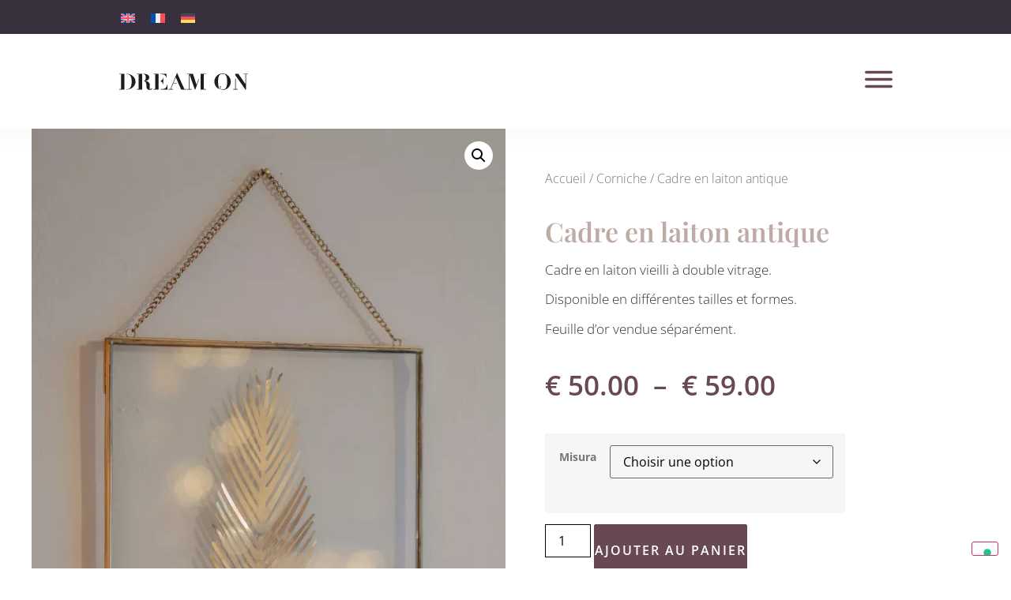

--- FILE ---
content_type: text/html; charset=UTF-8
request_url: https://dreamonwedding.it/fr/produit/cadre-en-laiton-antique/
body_size: 34938
content:
<!doctype html>
<html lang="fr-FR" prefix="og: https://ogp.me/ns#">
<head>
	<meta charset="UTF-8">
	<meta name="viewport" content="width=device-width, initial-scale=1">
	<link rel="profile" href="https://gmpg.org/xfn/11">
				<script type="text/javascript" class="_iub_cs_skip">
				var _iub = _iub || {};
				_iub.csConfiguration = _iub.csConfiguration || {};
				_iub.csConfiguration.siteId = "4063808";
				_iub.csConfiguration.cookiePolicyId = "44928254";
			</script>
			<script class="_iub_cs_skip" src="https://cs.iubenda.com/autoblocking/4063808.js"></script>
			
<!-- Google Tag Manager for WordPress by gtm4wp.com -->
<script data-cfasync="false" data-pagespeed-no-defer>
	var gtm4wp_datalayer_name = "dataLayer";
	var dataLayer = dataLayer || [];
</script>
<!-- End Google Tag Manager for WordPress by gtm4wp.com -->
<!-- Optimisation des moteurs de recherche par Rank Math - https://rankmath.com/ -->
<title>Cadre en laiton antique - Dream on Wedding</title>
<meta name="description" content="Cadre en laiton vieilli à double vitrage. Disponible en différentes tailles et formes. Feuille d&#039;or vendue séparément."/>
<meta name="robots" content="follow, index, max-snippet:-1, max-video-preview:-1, max-image-preview:large"/>
<link rel="canonical" href="https://dreamonwedding.it/fr/produit/cadre-en-laiton-antique/" />
<meta property="og:locale" content="fr_FR" />
<meta property="og:type" content="product" />
<meta property="og:title" content="Cadre en laiton antique - Dream on Wedding" />
<meta property="og:description" content="Cadre en laiton vieilli à double vitrage. Disponible en différentes tailles et formes. Feuille d&#039;or vendue séparément." />
<meta property="og:url" content="https://dreamonwedding.it/fr/produit/cadre-en-laiton-antique/" />
<meta property="og:site_name" content="Dream on Wedding" />
<meta property="og:image" content="https://dreamonwedding.it/wp-content/uploads/2021/01/Cornice-in-ottone-Dreamon_Emporio-18.jpg" />
<meta property="og:image:secure_url" content="https://dreamonwedding.it/wp-content/uploads/2021/01/Cornice-in-ottone-Dreamon_Emporio-18.jpg" />
<meta property="og:image:width" content="800" />
<meta property="og:image:height" content="1200" />
<meta property="og:image:alt" content="Cadre en laiton - parfait pour le tableau de mariage ou pour d&#039;autres décorations de mariage et d&#039;événement - Dream On Event Design en Ombrie Italie" />
<meta property="og:image:type" content="image/jpeg" />
<meta property="product:availability" content="instock" />
<meta name="twitter:card" content="summary_large_image" />
<meta name="twitter:title" content="Cadre en laiton antique - Dream on Wedding" />
<meta name="twitter:description" content="Cadre en laiton vieilli à double vitrage. Disponible en différentes tailles et formes. Feuille d&#039;or vendue séparément." />
<meta name="twitter:image" content="https://dreamonwedding.it/wp-content/uploads/2021/01/Cornice-in-ottone-Dreamon_Emporio-18.jpg" />
<meta name="twitter:label1" content="Prix" />
<meta name="twitter:data1" content="&euro;&nbsp;50.00 - &euro;&nbsp;59.00" />
<meta name="twitter:label2" content="Disponibilité" />
<meta name="twitter:data2" content="En stock" />
<script type="application/ld+json" class="rank-math-schema">{"@context":"https://schema.org","@graph":[{"@type":"Organization","@id":"https://dreamonwedding.it/fr/#organization/","name":"Dream on Wedding","url":"https://dreamonwedding.it"},{"@type":"WebSite","@id":"https://dreamonwedding.it/fr/#website/","url":"https://dreamonwedding.it/fr/","name":"Dream on Wedding","publisher":{"@id":"https://dreamonwedding.it/fr/#organization/"},"inLanguage":"fr-FR"},{"@type":"ImageObject","@id":"https://dreamonwedding.it/wp-content/uploads/2021/01/Cornice-in-ottone-Dreamon_Emporio-18.jpg","url":"https://dreamonwedding.it/wp-content/uploads/2021/01/Cornice-in-ottone-Dreamon_Emporio-18.jpg","width":"800","height":"1200","caption":"Cadre en laiton - parfait pour le tableau de mariage ou pour d'autres d\u00e9corations de mariage et d'\u00e9v\u00e9nement - Dream On Event Design en Ombrie Italie","inLanguage":"fr-FR"},{"@type":"ItemPage","@id":"https://dreamonwedding.it/fr/produit/cadre-en-laiton-antique/#webpage","url":"https://dreamonwedding.it/fr/produit/cadre-en-laiton-antique/","name":"Cadre en laiton antique - Dream on Wedding","datePublished":"2021-01-15T12:02:20+01:00","dateModified":"2021-01-15T12:02:20+01:00","isPartOf":{"@id":"https://dreamonwedding.it/fr/#website/"},"primaryImageOfPage":{"@id":"https://dreamonwedding.it/wp-content/uploads/2021/01/Cornice-in-ottone-Dreamon_Emporio-18.jpg"},"inLanguage":"fr-FR"},{"@type":"Product","name":"Cadre en laiton antique - Dream on Wedding","description":"Cadre en laiton vieilli \u00e0 double vitrage. Disponible en diff\u00e9rentes tailles et formes. Feuille d'or vendue s\u00e9par\u00e9ment.","category":"Corniche","mainEntityOfPage":{"@id":"https://dreamonwedding.it/fr/produit/cadre-en-laiton-antique/#webpage"},"weight":{"@type":"QuantitativeValue","unitCode":"KGM"},"height":{"@type":"QuantitativeValue","unitCode":"CMT"},"width":{"@type":"QuantitativeValue","unitCode":"CMT"},"depth":{"@type":"QuantitativeValue","unitCode":"CMT"},"image":[{"@type":"ImageObject","url":"https://dreamonwedding.it/wp-content/uploads/2021/01/Cornice-in-ottone-Dreamon_Emporio-18.jpg","height":"1200","width":"800"},{"@type":"ImageObject","url":"https://dreamonwedding.it/wp-content/uploads/2021/01/Cornice-in-Ottone-dorato-Dreamon_Emporio-21.jpg","height":"800","width":"1200"}],"offers":{"@type":"AggregateOffer","lowPrice":"50.00","highPrice":"59.00","offerCount":"3","priceCurrency":"EUR","availability":"http://schema.org/InStock","seller":{"@type":"Organization","@id":"https://dreamonwedding.it/fr/","name":"Dream on Wedding","url":"https://dreamonwedding.it/fr/","logo":""},"url":"https://dreamonwedding.it/fr/produit/cadre-en-laiton-antique/"},"@id":"https://dreamonwedding.it/fr/produit/cadre-en-laiton-antique/#richSnippet"}]}</script>
<!-- /Extension Rank Math WordPress SEO -->

<link rel='dns-prefetch' href='//cdn.iubenda.com' />
<link rel="alternate" type="application/rss+xml" title="Dream on Wedding &raquo; Flux" href="https://dreamonwedding.it/fr/feed/" />
<link rel="alternate" type="application/rss+xml" title="Dream on Wedding &raquo; Flux des commentaires" href="https://dreamonwedding.it/fr/comments/feed/" />
<link rel="alternate" type="application/rss+xml" title="Dream on Wedding &raquo; Cadre en laiton antique Flux des commentaires" href="https://dreamonwedding.it/fr/produit/cadre-en-laiton-antique/feed/" />
<link rel="alternate" title="oEmbed (JSON)" type="application/json+oembed" href="https://dreamonwedding.it/fr/wp-json/oembed/1.0/embed?url=https%3A%2F%2Fdreamonwedding.it%2Ffr%2Fproduit%2Fcadre-en-laiton-antique%2F" />
<link rel="alternate" title="oEmbed (XML)" type="text/xml+oembed" href="https://dreamonwedding.it/fr/wp-json/oembed/1.0/embed?url=https%3A%2F%2Fdreamonwedding.it%2Ffr%2Fproduit%2Fcadre-en-laiton-antique%2F&#038;format=xml" />
<style id='wp-img-auto-sizes-contain-inline-css'>
img:is([sizes=auto i],[sizes^="auto," i]){contain-intrinsic-size:3000px 1500px}
/*# sourceURL=wp-img-auto-sizes-contain-inline-css */
</style>
<link rel='stylesheet' id='sbi_styles-css' href='https://dreamonwedding.it/wp-content/plugins/instagram-feed/css/sbi-styles.min.css?ver=6.10.0' media='all' />
<style id='wp-emoji-styles-inline-css'>

	img.wp-smiley, img.emoji {
		display: inline !important;
		border: none !important;
		box-shadow: none !important;
		height: 1em !important;
		width: 1em !important;
		margin: 0 0.07em !important;
		vertical-align: -0.1em !important;
		background: none !important;
		padding: 0 !important;
	}
/*# sourceURL=wp-emoji-styles-inline-css */
</style>
<link rel='stylesheet' id='wp-block-library-css' href='https://dreamonwedding.it/wp-includes/css/dist/block-library/style.min.css?ver=6.9' media='all' />
<style id='global-styles-inline-css'>
:root{--wp--preset--aspect-ratio--square: 1;--wp--preset--aspect-ratio--4-3: 4/3;--wp--preset--aspect-ratio--3-4: 3/4;--wp--preset--aspect-ratio--3-2: 3/2;--wp--preset--aspect-ratio--2-3: 2/3;--wp--preset--aspect-ratio--16-9: 16/9;--wp--preset--aspect-ratio--9-16: 9/16;--wp--preset--color--black: #000000;--wp--preset--color--cyan-bluish-gray: #abb8c3;--wp--preset--color--white: #ffffff;--wp--preset--color--pale-pink: #f78da7;--wp--preset--color--vivid-red: #cf2e2e;--wp--preset--color--luminous-vivid-orange: #ff6900;--wp--preset--color--luminous-vivid-amber: #fcb900;--wp--preset--color--light-green-cyan: #7bdcb5;--wp--preset--color--vivid-green-cyan: #00d084;--wp--preset--color--pale-cyan-blue: #8ed1fc;--wp--preset--color--vivid-cyan-blue: #0693e3;--wp--preset--color--vivid-purple: #9b51e0;--wp--preset--gradient--vivid-cyan-blue-to-vivid-purple: linear-gradient(135deg,rgb(6,147,227) 0%,rgb(155,81,224) 100%);--wp--preset--gradient--light-green-cyan-to-vivid-green-cyan: linear-gradient(135deg,rgb(122,220,180) 0%,rgb(0,208,130) 100%);--wp--preset--gradient--luminous-vivid-amber-to-luminous-vivid-orange: linear-gradient(135deg,rgb(252,185,0) 0%,rgb(255,105,0) 100%);--wp--preset--gradient--luminous-vivid-orange-to-vivid-red: linear-gradient(135deg,rgb(255,105,0) 0%,rgb(207,46,46) 100%);--wp--preset--gradient--very-light-gray-to-cyan-bluish-gray: linear-gradient(135deg,rgb(238,238,238) 0%,rgb(169,184,195) 100%);--wp--preset--gradient--cool-to-warm-spectrum: linear-gradient(135deg,rgb(74,234,220) 0%,rgb(151,120,209) 20%,rgb(207,42,186) 40%,rgb(238,44,130) 60%,rgb(251,105,98) 80%,rgb(254,248,76) 100%);--wp--preset--gradient--blush-light-purple: linear-gradient(135deg,rgb(255,206,236) 0%,rgb(152,150,240) 100%);--wp--preset--gradient--blush-bordeaux: linear-gradient(135deg,rgb(254,205,165) 0%,rgb(254,45,45) 50%,rgb(107,0,62) 100%);--wp--preset--gradient--luminous-dusk: linear-gradient(135deg,rgb(255,203,112) 0%,rgb(199,81,192) 50%,rgb(65,88,208) 100%);--wp--preset--gradient--pale-ocean: linear-gradient(135deg,rgb(255,245,203) 0%,rgb(182,227,212) 50%,rgb(51,167,181) 100%);--wp--preset--gradient--electric-grass: linear-gradient(135deg,rgb(202,248,128) 0%,rgb(113,206,126) 100%);--wp--preset--gradient--midnight: linear-gradient(135deg,rgb(2,3,129) 0%,rgb(40,116,252) 100%);--wp--preset--font-size--small: 13px;--wp--preset--font-size--medium: 20px;--wp--preset--font-size--large: 36px;--wp--preset--font-size--x-large: 42px;--wp--preset--spacing--20: 0.44rem;--wp--preset--spacing--30: 0.67rem;--wp--preset--spacing--40: 1rem;--wp--preset--spacing--50: 1.5rem;--wp--preset--spacing--60: 2.25rem;--wp--preset--spacing--70: 3.38rem;--wp--preset--spacing--80: 5.06rem;--wp--preset--shadow--natural: 6px 6px 9px rgba(0, 0, 0, 0.2);--wp--preset--shadow--deep: 12px 12px 50px rgba(0, 0, 0, 0.4);--wp--preset--shadow--sharp: 6px 6px 0px rgba(0, 0, 0, 0.2);--wp--preset--shadow--outlined: 6px 6px 0px -3px rgb(255, 255, 255), 6px 6px rgb(0, 0, 0);--wp--preset--shadow--crisp: 6px 6px 0px rgb(0, 0, 0);}:root { --wp--style--global--content-size: 800px;--wp--style--global--wide-size: 1200px; }:where(body) { margin: 0; }.wp-site-blocks > .alignleft { float: left; margin-right: 2em; }.wp-site-blocks > .alignright { float: right; margin-left: 2em; }.wp-site-blocks > .aligncenter { justify-content: center; margin-left: auto; margin-right: auto; }:where(.wp-site-blocks) > * { margin-block-start: 24px; margin-block-end: 0; }:where(.wp-site-blocks) > :first-child { margin-block-start: 0; }:where(.wp-site-blocks) > :last-child { margin-block-end: 0; }:root { --wp--style--block-gap: 24px; }:root :where(.is-layout-flow) > :first-child{margin-block-start: 0;}:root :where(.is-layout-flow) > :last-child{margin-block-end: 0;}:root :where(.is-layout-flow) > *{margin-block-start: 24px;margin-block-end: 0;}:root :where(.is-layout-constrained) > :first-child{margin-block-start: 0;}:root :where(.is-layout-constrained) > :last-child{margin-block-end: 0;}:root :where(.is-layout-constrained) > *{margin-block-start: 24px;margin-block-end: 0;}:root :where(.is-layout-flex){gap: 24px;}:root :where(.is-layout-grid){gap: 24px;}.is-layout-flow > .alignleft{float: left;margin-inline-start: 0;margin-inline-end: 2em;}.is-layout-flow > .alignright{float: right;margin-inline-start: 2em;margin-inline-end: 0;}.is-layout-flow > .aligncenter{margin-left: auto !important;margin-right: auto !important;}.is-layout-constrained > .alignleft{float: left;margin-inline-start: 0;margin-inline-end: 2em;}.is-layout-constrained > .alignright{float: right;margin-inline-start: 2em;margin-inline-end: 0;}.is-layout-constrained > .aligncenter{margin-left: auto !important;margin-right: auto !important;}.is-layout-constrained > :where(:not(.alignleft):not(.alignright):not(.alignfull)){max-width: var(--wp--style--global--content-size);margin-left: auto !important;margin-right: auto !important;}.is-layout-constrained > .alignwide{max-width: var(--wp--style--global--wide-size);}body .is-layout-flex{display: flex;}.is-layout-flex{flex-wrap: wrap;align-items: center;}.is-layout-flex > :is(*, div){margin: 0;}body .is-layout-grid{display: grid;}.is-layout-grid > :is(*, div){margin: 0;}body{padding-top: 0px;padding-right: 0px;padding-bottom: 0px;padding-left: 0px;}a:where(:not(.wp-element-button)){text-decoration: underline;}:root :where(.wp-element-button, .wp-block-button__link){background-color: #32373c;border-width: 0;color: #fff;font-family: inherit;font-size: inherit;font-style: inherit;font-weight: inherit;letter-spacing: inherit;line-height: inherit;padding-top: calc(0.667em + 2px);padding-right: calc(1.333em + 2px);padding-bottom: calc(0.667em + 2px);padding-left: calc(1.333em + 2px);text-decoration: none;text-transform: inherit;}.has-black-color{color: var(--wp--preset--color--black) !important;}.has-cyan-bluish-gray-color{color: var(--wp--preset--color--cyan-bluish-gray) !important;}.has-white-color{color: var(--wp--preset--color--white) !important;}.has-pale-pink-color{color: var(--wp--preset--color--pale-pink) !important;}.has-vivid-red-color{color: var(--wp--preset--color--vivid-red) !important;}.has-luminous-vivid-orange-color{color: var(--wp--preset--color--luminous-vivid-orange) !important;}.has-luminous-vivid-amber-color{color: var(--wp--preset--color--luminous-vivid-amber) !important;}.has-light-green-cyan-color{color: var(--wp--preset--color--light-green-cyan) !important;}.has-vivid-green-cyan-color{color: var(--wp--preset--color--vivid-green-cyan) !important;}.has-pale-cyan-blue-color{color: var(--wp--preset--color--pale-cyan-blue) !important;}.has-vivid-cyan-blue-color{color: var(--wp--preset--color--vivid-cyan-blue) !important;}.has-vivid-purple-color{color: var(--wp--preset--color--vivid-purple) !important;}.has-black-background-color{background-color: var(--wp--preset--color--black) !important;}.has-cyan-bluish-gray-background-color{background-color: var(--wp--preset--color--cyan-bluish-gray) !important;}.has-white-background-color{background-color: var(--wp--preset--color--white) !important;}.has-pale-pink-background-color{background-color: var(--wp--preset--color--pale-pink) !important;}.has-vivid-red-background-color{background-color: var(--wp--preset--color--vivid-red) !important;}.has-luminous-vivid-orange-background-color{background-color: var(--wp--preset--color--luminous-vivid-orange) !important;}.has-luminous-vivid-amber-background-color{background-color: var(--wp--preset--color--luminous-vivid-amber) !important;}.has-light-green-cyan-background-color{background-color: var(--wp--preset--color--light-green-cyan) !important;}.has-vivid-green-cyan-background-color{background-color: var(--wp--preset--color--vivid-green-cyan) !important;}.has-pale-cyan-blue-background-color{background-color: var(--wp--preset--color--pale-cyan-blue) !important;}.has-vivid-cyan-blue-background-color{background-color: var(--wp--preset--color--vivid-cyan-blue) !important;}.has-vivid-purple-background-color{background-color: var(--wp--preset--color--vivid-purple) !important;}.has-black-border-color{border-color: var(--wp--preset--color--black) !important;}.has-cyan-bluish-gray-border-color{border-color: var(--wp--preset--color--cyan-bluish-gray) !important;}.has-white-border-color{border-color: var(--wp--preset--color--white) !important;}.has-pale-pink-border-color{border-color: var(--wp--preset--color--pale-pink) !important;}.has-vivid-red-border-color{border-color: var(--wp--preset--color--vivid-red) !important;}.has-luminous-vivid-orange-border-color{border-color: var(--wp--preset--color--luminous-vivid-orange) !important;}.has-luminous-vivid-amber-border-color{border-color: var(--wp--preset--color--luminous-vivid-amber) !important;}.has-light-green-cyan-border-color{border-color: var(--wp--preset--color--light-green-cyan) !important;}.has-vivid-green-cyan-border-color{border-color: var(--wp--preset--color--vivid-green-cyan) !important;}.has-pale-cyan-blue-border-color{border-color: var(--wp--preset--color--pale-cyan-blue) !important;}.has-vivid-cyan-blue-border-color{border-color: var(--wp--preset--color--vivid-cyan-blue) !important;}.has-vivid-purple-border-color{border-color: var(--wp--preset--color--vivid-purple) !important;}.has-vivid-cyan-blue-to-vivid-purple-gradient-background{background: var(--wp--preset--gradient--vivid-cyan-blue-to-vivid-purple) !important;}.has-light-green-cyan-to-vivid-green-cyan-gradient-background{background: var(--wp--preset--gradient--light-green-cyan-to-vivid-green-cyan) !important;}.has-luminous-vivid-amber-to-luminous-vivid-orange-gradient-background{background: var(--wp--preset--gradient--luminous-vivid-amber-to-luminous-vivid-orange) !important;}.has-luminous-vivid-orange-to-vivid-red-gradient-background{background: var(--wp--preset--gradient--luminous-vivid-orange-to-vivid-red) !important;}.has-very-light-gray-to-cyan-bluish-gray-gradient-background{background: var(--wp--preset--gradient--very-light-gray-to-cyan-bluish-gray) !important;}.has-cool-to-warm-spectrum-gradient-background{background: var(--wp--preset--gradient--cool-to-warm-spectrum) !important;}.has-blush-light-purple-gradient-background{background: var(--wp--preset--gradient--blush-light-purple) !important;}.has-blush-bordeaux-gradient-background{background: var(--wp--preset--gradient--blush-bordeaux) !important;}.has-luminous-dusk-gradient-background{background: var(--wp--preset--gradient--luminous-dusk) !important;}.has-pale-ocean-gradient-background{background: var(--wp--preset--gradient--pale-ocean) !important;}.has-electric-grass-gradient-background{background: var(--wp--preset--gradient--electric-grass) !important;}.has-midnight-gradient-background{background: var(--wp--preset--gradient--midnight) !important;}.has-small-font-size{font-size: var(--wp--preset--font-size--small) !important;}.has-medium-font-size{font-size: var(--wp--preset--font-size--medium) !important;}.has-large-font-size{font-size: var(--wp--preset--font-size--large) !important;}.has-x-large-font-size{font-size: var(--wp--preset--font-size--x-large) !important;}
:root :where(.wp-block-pullquote){font-size: 1.5em;line-height: 1.6;}
/*# sourceURL=global-styles-inline-css */
</style>
<link rel='stylesheet' id='uaf_client_css-css' href='https://dreamonwedding.it/wp-content/uploads/useanyfont/uaf.css?ver=1765292247' media='all' />
<link rel='stylesheet' id='photoswipe-css' href='https://dreamonwedding.it/wp-content/plugins/woocommerce/assets/css/photoswipe/photoswipe.min.css?ver=10.3.7' media='all' />
<link rel='stylesheet' id='photoswipe-default-skin-css' href='https://dreamonwedding.it/wp-content/plugins/woocommerce/assets/css/photoswipe/default-skin/default-skin.min.css?ver=10.3.7' media='all' />
<link rel='stylesheet' id='woocommerce-layout-css' href='https://dreamonwedding.it/wp-content/plugins/woocommerce/assets/css/woocommerce-layout.css?ver=10.3.7' media='all' />
<link rel='stylesheet' id='woocommerce-smallscreen-css' href='https://dreamonwedding.it/wp-content/plugins/woocommerce/assets/css/woocommerce-smallscreen.css?ver=10.3.7' media='only screen and (max-width: 768px)' />
<link rel='stylesheet' id='woocommerce-general-css' href='https://dreamonwedding.it/wp-content/plugins/woocommerce/assets/css/woocommerce.css?ver=10.3.7' media='all' />
<style id='woocommerce-inline-inline-css'>
.woocommerce form .form-row .required { visibility: visible; }
/*# sourceURL=woocommerce-inline-inline-css */
</style>
<link rel='stylesheet' id='wpml-legacy-horizontal-list-0-css' href='https://dreamonwedding.it/wp-content/plugins/sitepress-multilingual-cms/templates/language-switchers/legacy-list-horizontal/style.min.css?ver=1' media='all' />
<link rel='stylesheet' id='cms-navigation-style-base-css' href='https://dreamonwedding.it/wp-content/plugins/wpml-cms-nav/res/css/cms-navigation-base.css?ver=1.5.6' media='screen' />
<link rel='stylesheet' id='cms-navigation-style-css' href='https://dreamonwedding.it/wp-content/plugins/wpml-cms-nav/res/css/cms-navigation.css?ver=1.5.6' media='screen' />
<link rel='stylesheet' id='brands-styles-css' href='https://dreamonwedding.it/wp-content/plugins/woocommerce/assets/css/brands.css?ver=10.3.7' media='all' />
<link rel='stylesheet' id='hello-elementor-theme-style-css' href='https://dreamonwedding.it/wp-content/themes/hello-elementor/assets/css/theme.css?ver=3.4.5' media='all' />
<link rel='stylesheet' id='hello-elementor-child-style-css' href='https://dreamonwedding.it/wp-content/themes/hello-theme-child-master/style.css?ver=1.0.0' media='all' />
<link rel='stylesheet' id='hello-elementor-css' href='https://dreamonwedding.it/wp-content/themes/hello-elementor/assets/css/reset.css?ver=3.4.5' media='all' />
<link rel='stylesheet' id='hello-elementor-header-footer-css' href='https://dreamonwedding.it/wp-content/themes/hello-elementor/assets/css/header-footer.css?ver=3.4.5' media='all' />
<link rel='stylesheet' id='e-sticky-css' href='https://dreamonwedding.it/wp-content/plugins/elementor-pro/assets/css/modules/sticky.min.css?ver=3.33.2' media='all' />
<link rel='stylesheet' id='elementor-frontend-css' href='https://dreamonwedding.it/wp-content/plugins/elementor/assets/css/frontend.min.css?ver=3.33.4' media='all' />
<style id='elementor-frontend-inline-css'>
.elementor-kit-11538{--e-global-color-primary:#6EC1E4;--e-global-color-secondary:#54595F;--e-global-color-text:#7A7A7A;--e-global-color-accent:#61CE70;--e-global-color-2f0ed65:#EBE3DE;--e-global-color-0c1345e:#39303D;--e-global-color-a435f30:#D5C5C1;--e-global-color-0d096d4:#684852;--e-global-color-60912f9:#D0CFD5;--e-global-color-5300c10:#DAD4C8;--e-global-color-64961b4:#5C6147;--e-global-color-50288cd:#BFABA6;--e-global-typography-primary-font-family:"Raleway";--e-global-typography-primary-font-weight:600;--e-global-typography-secondary-font-family:"Raleway";--e-global-typography-secondary-font-weight:400;--e-global-typography-text-font-family:"Raleway";--e-global-typography-text-font-weight:400;--e-global-typography-accent-font-family:"Raleway";--e-global-typography-accent-font-weight:500;}.elementor-kit-11538 e-page-transition{background-color:#FFBC7D;}.elementor-kit-11538 a:hover{color:#A78791;}.elementor-section.elementor-section-boxed > .elementor-container{max-width:1140px;}.e-con{--container-max-width:1140px;}.elementor-widget:not(:last-child){margin-block-end:20px;}.elementor-element{--widgets-spacing:20px 20px;--widgets-spacing-row:20px;--widgets-spacing-column:20px;}{}h1.entry-title{display:var(--page-title-display);}@media(max-width:1024px){.elementor-section.elementor-section-boxed > .elementor-container{max-width:1024px;}.e-con{--container-max-width:1024px;}}@media(max-width:767px){.elementor-section.elementor-section-boxed > .elementor-container{max-width:767px;}.e-con{--container-max-width:767px;}}
.elementor-21601 .elementor-element.elementor-element-3f8019d > .elementor-container > .elementor-column > .elementor-widget-wrap{align-content:center;align-items:center;}.elementor-21601 .elementor-element.elementor-element-3f8019d:not(.elementor-motion-effects-element-type-background), .elementor-21601 .elementor-element.elementor-element-3f8019d > .elementor-motion-effects-container > .elementor-motion-effects-layer{background-color:var( --e-global-color-0c1345e );}.elementor-21601 .elementor-element.elementor-element-3f8019d{transition:background 0.3s, border 0.3s, border-radius 0.3s, box-shadow 0.3s;margin-top:0px;margin-bottom:0px;padding:0px 135px 0px 135px;}.elementor-21601 .elementor-element.elementor-element-3f8019d > .elementor-background-overlay{transition:background 0.3s, border-radius 0.3s, opacity 0.3s;}.elementor-21601 .elementor-element.elementor-element-8a2d7d7.elementor-column > .elementor-widget-wrap{justify-content:center;}.elementor-21601 .elementor-element.elementor-element-8a2d7d7 > .elementor-element-populated{margin:0px 0px 0px 0px;--e-column-margin-right:0px;--e-column-margin-left:0px;padding:0px 0px 0px 0px;}.elementor-widget-wpml-language-switcher .wpml-elementor-ls .wpml-ls-item .wpml-ls-link, 
					.elementor-widget-wpml-language-switcher .wpml-elementor-ls .wpml-ls-legacy-dropdown a{color:var( --e-global-color-text );}.elementor-widget-wpml-language-switcher .wpml-elementor-ls .wpml-ls-legacy-dropdown a:hover,
					.elementor-widget-wpml-language-switcher .wpml-elementor-ls .wpml-ls-legacy-dropdown a:focus,
					.elementor-widget-wpml-language-switcher .wpml-elementor-ls .wpml-ls-legacy-dropdown .wpml-ls-current-language:hover>a,
					.elementor-widget-wpml-language-switcher .wpml-elementor-ls .wpml-ls-item .wpml-ls-link:hover,
					.elementor-widget-wpml-language-switcher .wpml-elementor-ls .wpml-ls-item .wpml-ls-link.wpml-ls-link__active,
					.elementor-widget-wpml-language-switcher .wpml-elementor-ls .wpml-ls-item .wpml-ls-link.highlighted,
					.elementor-widget-wpml-language-switcher .wpml-elementor-ls .wpml-ls-item .wpml-ls-link:focus{color:var( --e-global-color-accent );}.elementor-widget-wpml-language-switcher .wpml-elementor-ls .wpml-ls-statics-post_translations{color:var( --e-global-color-text );}.elementor-21601 .elementor-element.elementor-element-5116a52 .wpml-elementor-ls .wpml-ls-item .wpml-ls-link, 
					.elementor-21601 .elementor-element.elementor-element-5116a52 .wpml-elementor-ls .wpml-ls-legacy-dropdown a{color:var( --e-global-color-a435f30 );}.elementor-21601 .elementor-element.elementor-element-554660ca > .elementor-container > .elementor-column > .elementor-widget-wrap{align-content:center;align-items:center;}.elementor-21601 .elementor-element.elementor-element-554660ca:not(.elementor-motion-effects-element-type-background), .elementor-21601 .elementor-element.elementor-element-554660ca > .elementor-motion-effects-container > .elementor-motion-effects-layer{background-color:#FFFFFF;}.elementor-21601 .elementor-element.elementor-element-554660ca{overflow:hidden;box-shadow:0px -35px 30px 40px rgba(0, 0, 0, 0.03);transition:background 0.3s, border 0.3s, border-radius 0.3s, box-shadow 0.3s;margin-top:0px;margin-bottom:0px;padding:30px 150px 30px 150px;}.elementor-21601 .elementor-element.elementor-element-554660ca > .elementor-background-overlay{transition:background 0.3s, border-radius 0.3s, opacity 0.3s;}.elementor-bc-flex-widget .elementor-21601 .elementor-element.elementor-element-20cd8992.elementor-column .elementor-widget-wrap{align-items:center;}.elementor-21601 .elementor-element.elementor-element-20cd8992.elementor-column.elementor-element[data-element_type="column"] > .elementor-widget-wrap.elementor-element-populated{align-content:center;align-items:center;}.elementor-21601 .elementor-element.elementor-element-20cd8992.elementor-column > .elementor-widget-wrap{justify-content:center;}.elementor-21601 .elementor-element.elementor-element-20cd8992 > .elementor-element-populated{margin:0px 0px 0px 0px;--e-column-margin-right:0px;--e-column-margin-left:0px;padding:0px 0px 0px 0px;}.elementor-widget-image .widget-image-caption{color:var( --e-global-color-text );font-family:var( --e-global-typography-text-font-family ), Sans-serif;font-weight:var( --e-global-typography-text-font-weight );}.elementor-21601 .elementor-element.elementor-element-987d21d{text-align:left;}.elementor-21601 .elementor-element.elementor-element-987d21d img{width:55%;max-width:55%;height:60px;}.elementor-bc-flex-widget .elementor-21601 .elementor-element.elementor-element-22db638b.elementor-column .elementor-widget-wrap{align-items:center;}.elementor-21601 .elementor-element.elementor-element-22db638b.elementor-column.elementor-element[data-element_type="column"] > .elementor-widget-wrap.elementor-element-populated{align-content:center;align-items:center;}.elementor-21601 .elementor-element.elementor-element-22db638b > .elementor-element-populated{margin:0px 0px 0px 0px;--e-column-margin-right:0px;--e-column-margin-left:0px;padding:0px 0px 0px 0px;}.elementor-widget-icon.elementor-view-stacked .elementor-icon{background-color:var( --e-global-color-primary );}.elementor-widget-icon.elementor-view-framed .elementor-icon, .elementor-widget-icon.elementor-view-default .elementor-icon{color:var( --e-global-color-primary );border-color:var( --e-global-color-primary );}.elementor-widget-icon.elementor-view-framed .elementor-icon, .elementor-widget-icon.elementor-view-default .elementor-icon svg{fill:var( --e-global-color-primary );}.elementor-21601 .elementor-element.elementor-element-67a8897 .elementor-icon-wrapper{text-align:right;}.elementor-21601 .elementor-element.elementor-element-67a8897.elementor-view-stacked .elementor-icon{background-color:var( --e-global-color-0d096d4 );}.elementor-21601 .elementor-element.elementor-element-67a8897.elementor-view-framed .elementor-icon, .elementor-21601 .elementor-element.elementor-element-67a8897.elementor-view-default .elementor-icon{color:var( --e-global-color-0d096d4 );border-color:var( --e-global-color-0d096d4 );}.elementor-21601 .elementor-element.elementor-element-67a8897.elementor-view-framed .elementor-icon, .elementor-21601 .elementor-element.elementor-element-67a8897.elementor-view-default .elementor-icon svg{fill:var( --e-global-color-0d096d4 );}.elementor-21601 .elementor-element.elementor-element-67a8897.elementor-view-stacked .elementor-icon:hover{background-color:var( --e-global-color-a435f30 );}.elementor-21601 .elementor-element.elementor-element-67a8897.elementor-view-framed .elementor-icon:hover, .elementor-21601 .elementor-element.elementor-element-67a8897.elementor-view-default .elementor-icon:hover{color:var( --e-global-color-a435f30 );border-color:var( --e-global-color-a435f30 );}.elementor-21601 .elementor-element.elementor-element-67a8897.elementor-view-framed .elementor-icon:hover, .elementor-21601 .elementor-element.elementor-element-67a8897.elementor-view-default .elementor-icon:hover svg{fill:var( --e-global-color-a435f30 );}.elementor-21601 .elementor-element.elementor-element-67a8897 .elementor-icon{font-size:35px;}.elementor-21601 .elementor-element.elementor-element-67a8897 .elementor-icon svg{height:35px;}.elementor-theme-builder-content-area{height:400px;}.elementor-location-header:before, .elementor-location-footer:before{content:"";display:table;clear:both;}@media(min-width:768px){.elementor-21601 .elementor-element.elementor-element-20cd8992{width:50%;}.elementor-21601 .elementor-element.elementor-element-22db638b{width:50%;}}@media(max-width:1024px){.elementor-21601 .elementor-element.elementor-element-3f8019d{margin-top:0px;margin-bottom:0px;padding:5px 85px 5px 85px;}.elementor-21601 .elementor-element.elementor-element-554660ca{margin-top:0px;margin-bottom:0px;padding:30px 85px 30px 85px;}.elementor-21601 .elementor-element.elementor-element-987d21d img{width:70%;max-width:65%;}}@media(max-width:767px){.elementor-21601 .elementor-element.elementor-element-3f8019d{margin-top:0px;margin-bottom:0px;padding:25px 20px 25px 20px;}.elementor-21601 .elementor-element.elementor-element-554660ca{margin-top:0px;margin-bottom:0px;padding:25px 20px 25px 20px;}.elementor-21601 .elementor-element.elementor-element-20cd8992{width:70%;}.elementor-bc-flex-widget .elementor-21601 .elementor-element.elementor-element-20cd8992.elementor-column .elementor-widget-wrap{align-items:center;}.elementor-21601 .elementor-element.elementor-element-20cd8992.elementor-column.elementor-element[data-element_type="column"] > .elementor-widget-wrap.elementor-element-populated{align-content:center;align-items:center;}.elementor-21601 .elementor-element.elementor-element-20cd8992.elementor-column > .elementor-widget-wrap{justify-content:center;}.elementor-21601 .elementor-element.elementor-element-20cd8992 > .elementor-element-populated{margin:0px 0px 0px 0px;--e-column-margin-right:0px;--e-column-margin-left:0px;padding:0px 0px 0px 0px;}.elementor-21601 .elementor-element.elementor-element-987d21d img{width:80%;max-width:70%;}.elementor-21601 .elementor-element.elementor-element-22db638b{width:30%;}.elementor-21601 .elementor-element.elementor-element-67a8897 .elementor-icon{font-size:30px;}.elementor-21601 .elementor-element.elementor-element-67a8897 .elementor-icon svg{height:30px;}}
@-webkit-keyframes ha_fadeIn{0%{opacity:0}to{opacity:1}}@keyframes ha_fadeIn{0%{opacity:0}to{opacity:1}}@-webkit-keyframes ha_zoomIn{0%{opacity:0;-webkit-transform:scale3d(.3,.3,.3);transform:scale3d(.3,.3,.3)}50%{opacity:1}}@keyframes ha_zoomIn{0%{opacity:0;-webkit-transform:scale3d(.3,.3,.3);transform:scale3d(.3,.3,.3)}50%{opacity:1}}@-webkit-keyframes ha_rollIn{0%{opacity:0;-webkit-transform:translate3d(-100%,0,0) rotate3d(0,0,1,-120deg);transform:translate3d(-100%,0,0) rotate3d(0,0,1,-120deg)}to{opacity:1}}@keyframes ha_rollIn{0%{opacity:0;-webkit-transform:translate3d(-100%,0,0) rotate3d(0,0,1,-120deg);transform:translate3d(-100%,0,0) rotate3d(0,0,1,-120deg)}to{opacity:1}}@-webkit-keyframes ha_bounce{0%,20%,53%,to{-webkit-animation-timing-function:cubic-bezier(.215,.61,.355,1);animation-timing-function:cubic-bezier(.215,.61,.355,1)}40%,43%{-webkit-transform:translate3d(0,-30px,0) scaleY(1.1);transform:translate3d(0,-30px,0) scaleY(1.1);-webkit-animation-timing-function:cubic-bezier(.755,.05,.855,.06);animation-timing-function:cubic-bezier(.755,.05,.855,.06)}70%{-webkit-transform:translate3d(0,-15px,0) scaleY(1.05);transform:translate3d(0,-15px,0) scaleY(1.05);-webkit-animation-timing-function:cubic-bezier(.755,.05,.855,.06);animation-timing-function:cubic-bezier(.755,.05,.855,.06)}80%{-webkit-transition-timing-function:cubic-bezier(.215,.61,.355,1);transition-timing-function:cubic-bezier(.215,.61,.355,1);-webkit-transform:translate3d(0,0,0) scaleY(.95);transform:translate3d(0,0,0) scaleY(.95)}90%{-webkit-transform:translate3d(0,-4px,0) scaleY(1.02);transform:translate3d(0,-4px,0) scaleY(1.02)}}@keyframes ha_bounce{0%,20%,53%,to{-webkit-animation-timing-function:cubic-bezier(.215,.61,.355,1);animation-timing-function:cubic-bezier(.215,.61,.355,1)}40%,43%{-webkit-transform:translate3d(0,-30px,0) scaleY(1.1);transform:translate3d(0,-30px,0) scaleY(1.1);-webkit-animation-timing-function:cubic-bezier(.755,.05,.855,.06);animation-timing-function:cubic-bezier(.755,.05,.855,.06)}70%{-webkit-transform:translate3d(0,-15px,0) scaleY(1.05);transform:translate3d(0,-15px,0) scaleY(1.05);-webkit-animation-timing-function:cubic-bezier(.755,.05,.855,.06);animation-timing-function:cubic-bezier(.755,.05,.855,.06)}80%{-webkit-transition-timing-function:cubic-bezier(.215,.61,.355,1);transition-timing-function:cubic-bezier(.215,.61,.355,1);-webkit-transform:translate3d(0,0,0) scaleY(.95);transform:translate3d(0,0,0) scaleY(.95)}90%{-webkit-transform:translate3d(0,-4px,0) scaleY(1.02);transform:translate3d(0,-4px,0) scaleY(1.02)}}@-webkit-keyframes ha_bounceIn{0%,20%,40%,60%,80%,to{-webkit-animation-timing-function:cubic-bezier(.215,.61,.355,1);animation-timing-function:cubic-bezier(.215,.61,.355,1)}0%{opacity:0;-webkit-transform:scale3d(.3,.3,.3);transform:scale3d(.3,.3,.3)}20%{-webkit-transform:scale3d(1.1,1.1,1.1);transform:scale3d(1.1,1.1,1.1)}40%{-webkit-transform:scale3d(.9,.9,.9);transform:scale3d(.9,.9,.9)}60%{opacity:1;-webkit-transform:scale3d(1.03,1.03,1.03);transform:scale3d(1.03,1.03,1.03)}80%{-webkit-transform:scale3d(.97,.97,.97);transform:scale3d(.97,.97,.97)}to{opacity:1}}@keyframes ha_bounceIn{0%,20%,40%,60%,80%,to{-webkit-animation-timing-function:cubic-bezier(.215,.61,.355,1);animation-timing-function:cubic-bezier(.215,.61,.355,1)}0%{opacity:0;-webkit-transform:scale3d(.3,.3,.3);transform:scale3d(.3,.3,.3)}20%{-webkit-transform:scale3d(1.1,1.1,1.1);transform:scale3d(1.1,1.1,1.1)}40%{-webkit-transform:scale3d(.9,.9,.9);transform:scale3d(.9,.9,.9)}60%{opacity:1;-webkit-transform:scale3d(1.03,1.03,1.03);transform:scale3d(1.03,1.03,1.03)}80%{-webkit-transform:scale3d(.97,.97,.97);transform:scale3d(.97,.97,.97)}to{opacity:1}}@-webkit-keyframes ha_flipInX{0%{opacity:0;-webkit-transform:perspective(400px) rotate3d(1,0,0,90deg);transform:perspective(400px) rotate3d(1,0,0,90deg);-webkit-animation-timing-function:ease-in;animation-timing-function:ease-in}40%{-webkit-transform:perspective(400px) rotate3d(1,0,0,-20deg);transform:perspective(400px) rotate3d(1,0,0,-20deg);-webkit-animation-timing-function:ease-in;animation-timing-function:ease-in}60%{opacity:1;-webkit-transform:perspective(400px) rotate3d(1,0,0,10deg);transform:perspective(400px) rotate3d(1,0,0,10deg)}80%{-webkit-transform:perspective(400px) rotate3d(1,0,0,-5deg);transform:perspective(400px) rotate3d(1,0,0,-5deg)}}@keyframes ha_flipInX{0%{opacity:0;-webkit-transform:perspective(400px) rotate3d(1,0,0,90deg);transform:perspective(400px) rotate3d(1,0,0,90deg);-webkit-animation-timing-function:ease-in;animation-timing-function:ease-in}40%{-webkit-transform:perspective(400px) rotate3d(1,0,0,-20deg);transform:perspective(400px) rotate3d(1,0,0,-20deg);-webkit-animation-timing-function:ease-in;animation-timing-function:ease-in}60%{opacity:1;-webkit-transform:perspective(400px) rotate3d(1,0,0,10deg);transform:perspective(400px) rotate3d(1,0,0,10deg)}80%{-webkit-transform:perspective(400px) rotate3d(1,0,0,-5deg);transform:perspective(400px) rotate3d(1,0,0,-5deg)}}@-webkit-keyframes ha_flipInY{0%{opacity:0;-webkit-transform:perspective(400px) rotate3d(0,1,0,90deg);transform:perspective(400px) rotate3d(0,1,0,90deg);-webkit-animation-timing-function:ease-in;animation-timing-function:ease-in}40%{-webkit-transform:perspective(400px) rotate3d(0,1,0,-20deg);transform:perspective(400px) rotate3d(0,1,0,-20deg);-webkit-animation-timing-function:ease-in;animation-timing-function:ease-in}60%{opacity:1;-webkit-transform:perspective(400px) rotate3d(0,1,0,10deg);transform:perspective(400px) rotate3d(0,1,0,10deg)}80%{-webkit-transform:perspective(400px) rotate3d(0,1,0,-5deg);transform:perspective(400px) rotate3d(0,1,0,-5deg)}}@keyframes ha_flipInY{0%{opacity:0;-webkit-transform:perspective(400px) rotate3d(0,1,0,90deg);transform:perspective(400px) rotate3d(0,1,0,90deg);-webkit-animation-timing-function:ease-in;animation-timing-function:ease-in}40%{-webkit-transform:perspective(400px) rotate3d(0,1,0,-20deg);transform:perspective(400px) rotate3d(0,1,0,-20deg);-webkit-animation-timing-function:ease-in;animation-timing-function:ease-in}60%{opacity:1;-webkit-transform:perspective(400px) rotate3d(0,1,0,10deg);transform:perspective(400px) rotate3d(0,1,0,10deg)}80%{-webkit-transform:perspective(400px) rotate3d(0,1,0,-5deg);transform:perspective(400px) rotate3d(0,1,0,-5deg)}}@-webkit-keyframes ha_swing{20%{-webkit-transform:rotate3d(0,0,1,15deg);transform:rotate3d(0,0,1,15deg)}40%{-webkit-transform:rotate3d(0,0,1,-10deg);transform:rotate3d(0,0,1,-10deg)}60%{-webkit-transform:rotate3d(0,0,1,5deg);transform:rotate3d(0,0,1,5deg)}80%{-webkit-transform:rotate3d(0,0,1,-5deg);transform:rotate3d(0,0,1,-5deg)}}@keyframes ha_swing{20%{-webkit-transform:rotate3d(0,0,1,15deg);transform:rotate3d(0,0,1,15deg)}40%{-webkit-transform:rotate3d(0,0,1,-10deg);transform:rotate3d(0,0,1,-10deg)}60%{-webkit-transform:rotate3d(0,0,1,5deg);transform:rotate3d(0,0,1,5deg)}80%{-webkit-transform:rotate3d(0,0,1,-5deg);transform:rotate3d(0,0,1,-5deg)}}@-webkit-keyframes ha_slideInDown{0%{visibility:visible;-webkit-transform:translate3d(0,-100%,0);transform:translate3d(0,-100%,0)}}@keyframes ha_slideInDown{0%{visibility:visible;-webkit-transform:translate3d(0,-100%,0);transform:translate3d(0,-100%,0)}}@-webkit-keyframes ha_slideInUp{0%{visibility:visible;-webkit-transform:translate3d(0,100%,0);transform:translate3d(0,100%,0)}}@keyframes ha_slideInUp{0%{visibility:visible;-webkit-transform:translate3d(0,100%,0);transform:translate3d(0,100%,0)}}@-webkit-keyframes ha_slideInLeft{0%{visibility:visible;-webkit-transform:translate3d(-100%,0,0);transform:translate3d(-100%,0,0)}}@keyframes ha_slideInLeft{0%{visibility:visible;-webkit-transform:translate3d(-100%,0,0);transform:translate3d(-100%,0,0)}}@-webkit-keyframes ha_slideInRight{0%{visibility:visible;-webkit-transform:translate3d(100%,0,0);transform:translate3d(100%,0,0)}}@keyframes ha_slideInRight{0%{visibility:visible;-webkit-transform:translate3d(100%,0,0);transform:translate3d(100%,0,0)}}.ha_fadeIn{-webkit-animation-name:ha_fadeIn;animation-name:ha_fadeIn}.ha_zoomIn{-webkit-animation-name:ha_zoomIn;animation-name:ha_zoomIn}.ha_rollIn{-webkit-animation-name:ha_rollIn;animation-name:ha_rollIn}.ha_bounce{-webkit-transform-origin:center bottom;-ms-transform-origin:center bottom;transform-origin:center bottom;-webkit-animation-name:ha_bounce;animation-name:ha_bounce}.ha_bounceIn{-webkit-animation-name:ha_bounceIn;animation-name:ha_bounceIn;-webkit-animation-duration:.75s;-webkit-animation-duration:calc(var(--animate-duration)*.75);animation-duration:.75s;animation-duration:calc(var(--animate-duration)*.75)}.ha_flipInX,.ha_flipInY{-webkit-animation-name:ha_flipInX;animation-name:ha_flipInX;-webkit-backface-visibility:visible!important;backface-visibility:visible!important}.ha_flipInY{-webkit-animation-name:ha_flipInY;animation-name:ha_flipInY}.ha_swing{-webkit-transform-origin:top center;-ms-transform-origin:top center;transform-origin:top center;-webkit-animation-name:ha_swing;animation-name:ha_swing}.ha_slideInDown{-webkit-animation-name:ha_slideInDown;animation-name:ha_slideInDown}.ha_slideInUp{-webkit-animation-name:ha_slideInUp;animation-name:ha_slideInUp}.ha_slideInLeft{-webkit-animation-name:ha_slideInLeft;animation-name:ha_slideInLeft}.ha_slideInRight{-webkit-animation-name:ha_slideInRight;animation-name:ha_slideInRight}.ha-css-transform-yes{-webkit-transition-duration:var(--ha-tfx-transition-duration, .2s);transition-duration:var(--ha-tfx-transition-duration, .2s);-webkit-transition-property:-webkit-transform;transition-property:transform;transition-property:transform,-webkit-transform;-webkit-transform:translate(var(--ha-tfx-translate-x, 0),var(--ha-tfx-translate-y, 0)) scale(var(--ha-tfx-scale-x, 1),var(--ha-tfx-scale-y, 1)) skew(var(--ha-tfx-skew-x, 0),var(--ha-tfx-skew-y, 0)) rotateX(var(--ha-tfx-rotate-x, 0)) rotateY(var(--ha-tfx-rotate-y, 0)) rotateZ(var(--ha-tfx-rotate-z, 0));transform:translate(var(--ha-tfx-translate-x, 0),var(--ha-tfx-translate-y, 0)) scale(var(--ha-tfx-scale-x, 1),var(--ha-tfx-scale-y, 1)) skew(var(--ha-tfx-skew-x, 0),var(--ha-tfx-skew-y, 0)) rotateX(var(--ha-tfx-rotate-x, 0)) rotateY(var(--ha-tfx-rotate-y, 0)) rotateZ(var(--ha-tfx-rotate-z, 0))}.ha-css-transform-yes:hover{-webkit-transform:translate(var(--ha-tfx-translate-x-hover, var(--ha-tfx-translate-x, 0)),var(--ha-tfx-translate-y-hover, var(--ha-tfx-translate-y, 0))) scale(var(--ha-tfx-scale-x-hover, var(--ha-tfx-scale-x, 1)),var(--ha-tfx-scale-y-hover, var(--ha-tfx-scale-y, 1))) skew(var(--ha-tfx-skew-x-hover, var(--ha-tfx-skew-x, 0)),var(--ha-tfx-skew-y-hover, var(--ha-tfx-skew-y, 0))) rotateX(var(--ha-tfx-rotate-x-hover, var(--ha-tfx-rotate-x, 0))) rotateY(var(--ha-tfx-rotate-y-hover, var(--ha-tfx-rotate-y, 0))) rotateZ(var(--ha-tfx-rotate-z-hover, var(--ha-tfx-rotate-z, 0)));transform:translate(var(--ha-tfx-translate-x-hover, var(--ha-tfx-translate-x, 0)),var(--ha-tfx-translate-y-hover, var(--ha-tfx-translate-y, 0))) scale(var(--ha-tfx-scale-x-hover, var(--ha-tfx-scale-x, 1)),var(--ha-tfx-scale-y-hover, var(--ha-tfx-scale-y, 1))) skew(var(--ha-tfx-skew-x-hover, var(--ha-tfx-skew-x, 0)),var(--ha-tfx-skew-y-hover, var(--ha-tfx-skew-y, 0))) rotateX(var(--ha-tfx-rotate-x-hover, var(--ha-tfx-rotate-x, 0))) rotateY(var(--ha-tfx-rotate-y-hover, var(--ha-tfx-rotate-y, 0))) rotateZ(var(--ha-tfx-rotate-z-hover, var(--ha-tfx-rotate-z, 0)))}.happy-addon>.elementor-widget-container{word-wrap:break-word;overflow-wrap:break-word}.happy-addon>.elementor-widget-container,.happy-addon>.elementor-widget-container *{-webkit-box-sizing:border-box;box-sizing:border-box}.happy-addon:not(:has(.elementor-widget-container)),.happy-addon:not(:has(.elementor-widget-container)) *{-webkit-box-sizing:border-box;box-sizing:border-box;word-wrap:break-word;overflow-wrap:break-word}.happy-addon p:empty{display:none}.happy-addon .elementor-inline-editing{min-height:auto!important}.happy-addon-pro img{max-width:100%;height:auto;-o-object-fit:cover;object-fit:cover}.ha-screen-reader-text{position:absolute;overflow:hidden;clip:rect(1px,1px,1px,1px);margin:-1px;padding:0;width:1px;height:1px;border:0;word-wrap:normal!important;-webkit-clip-path:inset(50%);clip-path:inset(50%)}.ha-has-bg-overlay>.elementor-widget-container{position:relative;z-index:1}.ha-has-bg-overlay>.elementor-widget-container:before{position:absolute;top:0;left:0;z-index:-1;width:100%;height:100%;content:""}.ha-has-bg-overlay:not(:has(.elementor-widget-container)){position:relative;z-index:1}.ha-has-bg-overlay:not(:has(.elementor-widget-container)):before{position:absolute;top:0;left:0;z-index:-1;width:100%;height:100%;content:""}.ha-popup--is-enabled .ha-js-popup,.ha-popup--is-enabled .ha-js-popup img{cursor:-webkit-zoom-in!important;cursor:zoom-in!important}.mfp-wrap .mfp-arrow,.mfp-wrap .mfp-close{background-color:transparent}.mfp-wrap .mfp-arrow:focus,.mfp-wrap .mfp-close:focus{outline-width:thin}.ha-advanced-tooltip-enable{position:relative;cursor:pointer;--ha-tooltip-arrow-color:black;--ha-tooltip-arrow-distance:0}.ha-advanced-tooltip-enable .ha-advanced-tooltip-content{position:absolute;z-index:999;display:none;padding:5px 0;width:120px;height:auto;border-radius:6px;background-color:#000;color:#fff;text-align:center;opacity:0}.ha-advanced-tooltip-enable .ha-advanced-tooltip-content::after{position:absolute;border-width:5px;border-style:solid;content:""}.ha-advanced-tooltip-enable .ha-advanced-tooltip-content.no-arrow::after{visibility:hidden}.ha-advanced-tooltip-enable .ha-advanced-tooltip-content.show{display:inline-block;opacity:1}.ha-advanced-tooltip-enable.ha-advanced-tooltip-top .ha-advanced-tooltip-content,body[data-elementor-device-mode=tablet] .ha-advanced-tooltip-enable.ha-advanced-tooltip-tablet-top .ha-advanced-tooltip-content{top:unset;right:0;bottom:calc(101% + var(--ha-tooltip-arrow-distance));left:0;margin:0 auto}.ha-advanced-tooltip-enable.ha-advanced-tooltip-top .ha-advanced-tooltip-content::after,body[data-elementor-device-mode=tablet] .ha-advanced-tooltip-enable.ha-advanced-tooltip-tablet-top .ha-advanced-tooltip-content::after{top:100%;right:unset;bottom:unset;left:50%;border-color:var(--ha-tooltip-arrow-color) transparent transparent transparent;-webkit-transform:translateX(-50%);-ms-transform:translateX(-50%);transform:translateX(-50%)}.ha-advanced-tooltip-enable.ha-advanced-tooltip-bottom .ha-advanced-tooltip-content,body[data-elementor-device-mode=tablet] .ha-advanced-tooltip-enable.ha-advanced-tooltip-tablet-bottom .ha-advanced-tooltip-content{top:calc(101% + var(--ha-tooltip-arrow-distance));right:0;bottom:unset;left:0;margin:0 auto}.ha-advanced-tooltip-enable.ha-advanced-tooltip-bottom .ha-advanced-tooltip-content::after,body[data-elementor-device-mode=tablet] .ha-advanced-tooltip-enable.ha-advanced-tooltip-tablet-bottom .ha-advanced-tooltip-content::after{top:unset;right:unset;bottom:100%;left:50%;border-color:transparent transparent var(--ha-tooltip-arrow-color) transparent;-webkit-transform:translateX(-50%);-ms-transform:translateX(-50%);transform:translateX(-50%)}.ha-advanced-tooltip-enable.ha-advanced-tooltip-left .ha-advanced-tooltip-content,body[data-elementor-device-mode=tablet] .ha-advanced-tooltip-enable.ha-advanced-tooltip-tablet-left .ha-advanced-tooltip-content{top:50%;right:calc(101% + var(--ha-tooltip-arrow-distance));bottom:unset;left:unset;-webkit-transform:translateY(-50%);-ms-transform:translateY(-50%);transform:translateY(-50%)}.ha-advanced-tooltip-enable.ha-advanced-tooltip-left .ha-advanced-tooltip-content::after,body[data-elementor-device-mode=tablet] .ha-advanced-tooltip-enable.ha-advanced-tooltip-tablet-left .ha-advanced-tooltip-content::after{top:50%;right:unset;bottom:unset;left:100%;border-color:transparent transparent transparent var(--ha-tooltip-arrow-color);-webkit-transform:translateY(-50%);-ms-transform:translateY(-50%);transform:translateY(-50%)}.ha-advanced-tooltip-enable.ha-advanced-tooltip-right .ha-advanced-tooltip-content,body[data-elementor-device-mode=tablet] .ha-advanced-tooltip-enable.ha-advanced-tooltip-tablet-right .ha-advanced-tooltip-content{top:50%;right:unset;bottom:unset;left:calc(101% + var(--ha-tooltip-arrow-distance));-webkit-transform:translateY(-50%);-ms-transform:translateY(-50%);transform:translateY(-50%)}.ha-advanced-tooltip-enable.ha-advanced-tooltip-right .ha-advanced-tooltip-content::after,body[data-elementor-device-mode=tablet] .ha-advanced-tooltip-enable.ha-advanced-tooltip-tablet-right .ha-advanced-tooltip-content::after{top:50%;right:100%;bottom:unset;left:unset;border-color:transparent var(--ha-tooltip-arrow-color) transparent transparent;-webkit-transform:translateY(-50%);-ms-transform:translateY(-50%);transform:translateY(-50%)}body[data-elementor-device-mode=mobile] .ha-advanced-tooltip-enable.ha-advanced-tooltip-mobile-top .ha-advanced-tooltip-content{top:unset;right:0;bottom:calc(101% + var(--ha-tooltip-arrow-distance));left:0;margin:0 auto}body[data-elementor-device-mode=mobile] .ha-advanced-tooltip-enable.ha-advanced-tooltip-mobile-top .ha-advanced-tooltip-content::after{top:100%;right:unset;bottom:unset;left:50%;border-color:var(--ha-tooltip-arrow-color) transparent transparent transparent;-webkit-transform:translateX(-50%);-ms-transform:translateX(-50%);transform:translateX(-50%)}body[data-elementor-device-mode=mobile] .ha-advanced-tooltip-enable.ha-advanced-tooltip-mobile-bottom .ha-advanced-tooltip-content{top:calc(101% + var(--ha-tooltip-arrow-distance));right:0;bottom:unset;left:0;margin:0 auto}body[data-elementor-device-mode=mobile] .ha-advanced-tooltip-enable.ha-advanced-tooltip-mobile-bottom .ha-advanced-tooltip-content::after{top:unset;right:unset;bottom:100%;left:50%;border-color:transparent transparent var(--ha-tooltip-arrow-color) transparent;-webkit-transform:translateX(-50%);-ms-transform:translateX(-50%);transform:translateX(-50%)}body[data-elementor-device-mode=mobile] .ha-advanced-tooltip-enable.ha-advanced-tooltip-mobile-left .ha-advanced-tooltip-content{top:50%;right:calc(101% + var(--ha-tooltip-arrow-distance));bottom:unset;left:unset;-webkit-transform:translateY(-50%);-ms-transform:translateY(-50%);transform:translateY(-50%)}body[data-elementor-device-mode=mobile] .ha-advanced-tooltip-enable.ha-advanced-tooltip-mobile-left .ha-advanced-tooltip-content::after{top:50%;right:unset;bottom:unset;left:100%;border-color:transparent transparent transparent var(--ha-tooltip-arrow-color);-webkit-transform:translateY(-50%);-ms-transform:translateY(-50%);transform:translateY(-50%)}body[data-elementor-device-mode=mobile] .ha-advanced-tooltip-enable.ha-advanced-tooltip-mobile-right .ha-advanced-tooltip-content{top:50%;right:unset;bottom:unset;left:calc(101% + var(--ha-tooltip-arrow-distance));-webkit-transform:translateY(-50%);-ms-transform:translateY(-50%);transform:translateY(-50%)}body[data-elementor-device-mode=mobile] .ha-advanced-tooltip-enable.ha-advanced-tooltip-mobile-right .ha-advanced-tooltip-content::after{top:50%;right:100%;bottom:unset;left:unset;border-color:transparent var(--ha-tooltip-arrow-color) transparent transparent;-webkit-transform:translateY(-50%);-ms-transform:translateY(-50%);transform:translateY(-50%)}body.elementor-editor-active .happy-addon.ha-gravityforms .gform_wrapper{display:block!important}.ha-scroll-to-top-wrap.ha-scroll-to-top-hide{display:none}.ha-scroll-to-top-wrap.edit-mode,.ha-scroll-to-top-wrap.single-page-off{display:none!important}.ha-scroll-to-top-button{position:fixed;right:15px;bottom:15px;z-index:9999;display:-webkit-box;display:-webkit-flex;display:-ms-flexbox;display:flex;-webkit-box-align:center;-webkit-align-items:center;align-items:center;-ms-flex-align:center;-webkit-box-pack:center;-ms-flex-pack:center;-webkit-justify-content:center;justify-content:center;width:50px;height:50px;border-radius:50px;background-color:#5636d1;color:#fff;text-align:center;opacity:1;cursor:pointer;-webkit-transition:all .3s;transition:all .3s}.ha-scroll-to-top-button i{color:#fff;font-size:16px}.ha-scroll-to-top-button:hover{background-color:#e2498a}
.elementor-21618 .elementor-element.elementor-element-239c391:not(.elementor-motion-effects-element-type-background), .elementor-21618 .elementor-element.elementor-element-239c391 > .elementor-motion-effects-container > .elementor-motion-effects-layer{background-color:#FFFFFF;}.elementor-21618 .elementor-element.elementor-element-239c391 > .elementor-container{max-width:1200px;}.elementor-21618 .elementor-element.elementor-element-239c391{border-style:solid;border-width:1px 0px 0px 0px;border-color:var( --e-global-color-0d096d4 );transition:background 0.3s, border 0.3s, border-radius 0.3s, box-shadow 0.3s;}.elementor-21618 .elementor-element.elementor-element-239c391 > .elementor-background-overlay{transition:background 0.3s, border-radius 0.3s, opacity 0.3s;}.elementor-bc-flex-widget .elementor-21618 .elementor-element.elementor-element-38b91af.elementor-column .elementor-widget-wrap{align-items:center;}.elementor-21618 .elementor-element.elementor-element-38b91af.elementor-column.elementor-element[data-element_type="column"] > .elementor-widget-wrap.elementor-element-populated{align-content:center;align-items:center;}.elementor-21618 .elementor-element.elementor-element-38b91af > .elementor-element-populated{padding:30px 30px 30px 0px;}.elementor-widget-image-gallery .gallery-item .gallery-caption{font-family:var( --e-global-typography-accent-font-family ), Sans-serif;font-weight:var( --e-global-typography-accent-font-weight );}.elementor-21618 .elementor-element.elementor-element-9bffb58 > .elementor-widget-container{margin:0px 0px 0px 0px;padding:0px 0px 0px 0px;}.elementor-21618 .elementor-element.elementor-element-9bffb58 .gallery-item{padding:0 20px 20px 0;}.elementor-21618 .elementor-element.elementor-element-9bffb58 .gallery{margin:0 -20px -20px 0;}.elementor-21618 .elementor-element.elementor-element-9bffb58 .gallery-item .gallery-caption{text-align:center;}.elementor-21618 .elementor-element.elementor-element-597713c > .elementor-widget-container{margin:0px 0px 0px 0px;padding:0px 0px 0px 0px;}.elementor-21618 .elementor-element.elementor-element-597713c .gallery-item{padding:0 12px 12px 0;}.elementor-21618 .elementor-element.elementor-element-597713c .gallery{margin:0 -12px -12px 0;}.elementor-21618 .elementor-element.elementor-element-597713c .gallery-item .gallery-caption{text-align:center;}.elementor-bc-flex-widget .elementor-21618 .elementor-element.elementor-element-790fbe9.elementor-column .elementor-widget-wrap{align-items:center;}.elementor-21618 .elementor-element.elementor-element-790fbe9.elementor-column.elementor-element[data-element_type="column"] > .elementor-widget-wrap.elementor-element-populated{align-content:center;align-items:center;}.elementor-widget-image .widget-image-caption{color:var( --e-global-color-text );font-family:var( --e-global-typography-text-font-family ), Sans-serif;font-weight:var( --e-global-typography-text-font-weight );}.elementor-widget-text-editor{font-family:var( --e-global-typography-text-font-family ), Sans-serif;font-weight:var( --e-global-typography-text-font-weight );color:var( --e-global-color-text );}.elementor-widget-text-editor.elementor-drop-cap-view-stacked .elementor-drop-cap{background-color:var( --e-global-color-primary );}.elementor-widget-text-editor.elementor-drop-cap-view-framed .elementor-drop-cap, .elementor-widget-text-editor.elementor-drop-cap-view-default .elementor-drop-cap{color:var( --e-global-color-primary );border-color:var( --e-global-color-primary );}.elementor-21618 .elementor-element.elementor-element-db01094 > .elementor-widget-container{margin:0px 0px 0px 0px;padding:0px 0px 0px 0px;}.elementor-21618 .elementor-element.elementor-element-db01094{font-family:"Raleway", Sans-serif;font-size:12px;font-weight:400;}.elementor-21618 .elementor-element.elementor-element-d67e553 > .elementor-widget-container{padding:0px 0px 0px 0px;}.elementor-21618 .elementor-element.elementor-element-d67e553{font-family:"Raleway", Sans-serif;font-size:12px;font-weight:400;font-style:italic;}.elementor-21618 .elementor-element.elementor-element-37402156 > .elementor-container > .elementor-column > .elementor-widget-wrap{align-content:center;align-items:center;}.elementor-21618 .elementor-element.elementor-element-37402156:not(.elementor-motion-effects-element-type-background), .elementor-21618 .elementor-element.elementor-element-37402156 > .elementor-motion-effects-container > .elementor-motion-effects-layer{background-color:var( --e-global-color-0c1345e );}.elementor-21618 .elementor-element.elementor-element-37402156 > .elementor-container{max-width:1200px;min-height:50px;}.elementor-21618 .elementor-element.elementor-element-37402156{transition:background 0.3s, border 0.3s, border-radius 0.3s, box-shadow 0.3s;}.elementor-21618 .elementor-element.elementor-element-37402156 > .elementor-background-overlay{transition:background 0.3s, border-radius 0.3s, opacity 0.3s;}.elementor-bc-flex-widget .elementor-21618 .elementor-element.elementor-element-79fbca9e.elementor-column .elementor-widget-wrap{align-items:center;}.elementor-21618 .elementor-element.elementor-element-79fbca9e.elementor-column.elementor-element[data-element_type="column"] > .elementor-widget-wrap.elementor-element-populated{align-content:center;align-items:center;}.elementor-21618 .elementor-element.elementor-element-79fbca9e.elementor-column > .elementor-widget-wrap{justify-content:center;}.elementor-21618 .elementor-element.elementor-element-79fbca9e > .elementor-element-populated{margin:0px 0px 0px 0px;--e-column-margin-right:0px;--e-column-margin-left:0px;padding:15px 0px 15px 0px;}.elementor-widget-heading .elementor-heading-title{font-family:var( --e-global-typography-primary-font-family ), Sans-serif;font-weight:var( --e-global-typography-primary-font-weight );color:var( --e-global-color-primary );}.elementor-21618 .elementor-element.elementor-element-1c124545 > .elementor-widget-container{margin:-2px 0px -20px 0px;}.elementor-21618 .elementor-element.elementor-element-1c124545 .elementor-heading-title{font-family:"Open Sans Condensed", Sans-serif;font-size:15px;font-weight:500;color:#FFFFFF;}.elementor-21618 .elementor-element.elementor-element-208ffe1{--grid-template-columns:repeat(0, auto);--icon-size:30px;--grid-column-gap:10px;--grid-row-gap:0px;}.elementor-21618 .elementor-element.elementor-element-208ffe1 .elementor-widget-container{text-align:right;}.elementor-21618 .elementor-element.elementor-element-208ffe1 > .elementor-widget-container{margin:0px 0px 0px 0px;}.elementor-21618 .elementor-element.elementor-element-208ffe1 .elementor-social-icon{background-color:#00000000;--icon-padding:0em;}.elementor-21618 .elementor-element.elementor-element-208ffe1 .elementor-social-icon i{color:#FFFFFF;}.elementor-21618 .elementor-element.elementor-element-208ffe1 .elementor-social-icon svg{fill:#FFFFFF;}.elementor-21618 .elementor-element.elementor-element-58924f6 > .elementor-widget-container{margin:-2px 0px -1px 0px;}.elementor-21618 .elementor-element.elementor-element-58924f6 .elementor-heading-title{font-family:"Open Sans Condensed", Sans-serif;font-size:14px;font-weight:500;color:var( --e-global-color-a435f30 );}.elementor-21618 .elementor-element.elementor-element-cb8ffa8 > .elementor-element-populated{padding:0px 0px 0px 0px;}.elementor-21618 .elementor-element.elementor-element-5679dafd{--grid-template-columns:repeat(0, auto);--icon-size:30px;--grid-column-gap:10px;--grid-row-gap:0px;}.elementor-21618 .elementor-element.elementor-element-5679dafd .elementor-widget-container{text-align:right;}.elementor-21618 .elementor-element.elementor-element-5679dafd > .elementor-widget-container{margin:0px 0px 0px 0px;}.elementor-21618 .elementor-element.elementor-element-5679dafd .elementor-social-icon{background-color:#00000000;--icon-padding:0em;}.elementor-21618 .elementor-element.elementor-element-5679dafd .elementor-social-icon i{color:#FFFFFF;}.elementor-21618 .elementor-element.elementor-element-5679dafd .elementor-social-icon svg{fill:#FFFFFF;}.elementor-theme-builder-content-area{height:400px;}.elementor-location-header:before, .elementor-location-footer:before{content:"";display:table;clear:both;}@media(min-width:768px){.elementor-21618 .elementor-element.elementor-element-38b91af{width:23.167%;}.elementor-21618 .elementor-element.elementor-element-790fbe9{width:76.833%;}.elementor-21618 .elementor-element.elementor-element-79fbca9e{width:55.877%;}.elementor-21618 .elementor-element.elementor-element-cb8ffa8{width:44.079%;}}@media(max-width:1024px) and (min-width:768px){.elementor-21618 .elementor-element.elementor-element-38b91af{width:100%;}.elementor-21618 .elementor-element.elementor-element-790fbe9{width:100%;}.elementor-21618 .elementor-element.elementor-element-79fbca9e{width:72%;}.elementor-21618 .elementor-element.elementor-element-cb8ffa8{width:28%;}}@media(max-width:1024px){.elementor-21618 .elementor-element.elementor-element-239c391{padding:20px 20px 20px 20px;}.elementor-21618 .elementor-element.elementor-element-38b91af > .elementor-element-populated{padding:0px 0px 0px 0px;}.elementor-21618 .elementor-element.elementor-element-9bffb58 > .elementor-widget-container{padding:0px 0px 0px 20px;}.elementor-21618 .elementor-element.elementor-element-597713c > .elementor-widget-container{padding:0px 0px 20px 0px;}.elementor-21618 .elementor-element.elementor-element-37402156{padding:0px 20px 0px 20px;}.elementor-21618 .elementor-element.elementor-element-58924f6 > .elementor-widget-container{margin:6px 0px 0px 0px;}}@media(max-width:767px){.elementor-21618 .elementor-element.elementor-element-08910be{padding:0px 0px 20px 0px;}.elementor-21618 .elementor-element.elementor-element-11720e7{width:50%;}.elementor-bc-flex-widget .elementor-21618 .elementor-element.elementor-element-11720e7.elementor-column .elementor-widget-wrap{align-items:center;}.elementor-21618 .elementor-element.elementor-element-11720e7.elementor-column.elementor-element[data-element_type="column"] > .elementor-widget-wrap.elementor-element-populated{align-content:center;align-items:center;}.elementor-21618 .elementor-element.elementor-element-11720e7 > .elementor-element-populated{margin:0px 0px 15px 0px;--e-column-margin-right:0px;--e-column-margin-left:0px;padding:0px 0px 0px 0px;}.elementor-21618 .elementor-element.elementor-element-1ac7f83 > .elementor-widget-container{margin:0px 0px 0px 0px;padding:0px 0px 0px 0px;}.elementor-21618 .elementor-element.elementor-element-f8d262c{width:50%;}.elementor-bc-flex-widget .elementor-21618 .elementor-element.elementor-element-f8d262c.elementor-column .elementor-widget-wrap{align-items:center;}.elementor-21618 .elementor-element.elementor-element-f8d262c.elementor-column.elementor-element[data-element_type="column"] > .elementor-widget-wrap.elementor-element-populated{align-content:center;align-items:center;}.elementor-21618 .elementor-element.elementor-element-f8d262c > .elementor-element-populated{margin:0px 0px 15px 0px;--e-column-margin-right:0px;--e-column-margin-left:0px;padding:0px 0px 0px 0px;}.elementor-21618 .elementor-element.elementor-element-bda5cf4{width:50%;}.elementor-bc-flex-widget .elementor-21618 .elementor-element.elementor-element-bda5cf4.elementor-column .elementor-widget-wrap{align-items:center;}.elementor-21618 .elementor-element.elementor-element-bda5cf4.elementor-column.elementor-element[data-element_type="column"] > .elementor-widget-wrap.elementor-element-populated{align-content:center;align-items:center;}.elementor-21618 .elementor-element.elementor-element-bda5cf4.elementor-column > .elementor-widget-wrap{justify-content:flex-start;}.elementor-21618 .elementor-element.elementor-element-bda5cf4 > .elementor-element-populated{margin:0px 0px 0px 0px;--e-column-margin-right:0px;--e-column-margin-left:0px;padding:0px 0px 0px 0px;}.elementor-21618 .elementor-element.elementor-element-66964cb{width:50%;}.elementor-bc-flex-widget .elementor-21618 .elementor-element.elementor-element-66964cb.elementor-column .elementor-widget-wrap{align-items:center;}.elementor-21618 .elementor-element.elementor-element-66964cb.elementor-column.elementor-element[data-element_type="column"] > .elementor-widget-wrap.elementor-element-populated{align-content:center;align-items:center;}.elementor-21618 .elementor-element.elementor-element-66964cb > .elementor-element-populated{margin:0px 0px 0px 0px;--e-column-margin-right:0px;--e-column-margin-left:0px;padding:0px 0px 0px 0px;}.elementor-21618 .elementor-element.elementor-element-37402156{margin-top:0px;margin-bottom:0px;padding:10px 20px 10px 20px;}.elementor-21618 .elementor-element.elementor-element-79fbca9e{width:100%;}.elementor-21618 .elementor-element.elementor-element-1c124545 > .elementor-widget-container{margin:0px 0px 0px 0px;}.elementor-21618 .elementor-element.elementor-element-1c124545{text-align:center;}.elementor-21618 .elementor-element.elementor-element-208ffe1 .elementor-widget-container{text-align:center;}.elementor-21618 .elementor-element.elementor-element-208ffe1 > .elementor-widget-container{margin:-6px 0px 0px 0px;padding:0px 0px 0px 0px;}.elementor-21618 .elementor-element.elementor-element-58924f6{text-align:center;}.elementor-21618 .elementor-element.elementor-element-cb8ffa8{width:100%;}.elementor-21618 .elementor-element.elementor-element-cb8ffa8 > .elementor-element-populated{margin:0px 0px 0px 0px;--e-column-margin-right:0px;--e-column-margin-left:0px;padding:0px 0px 0px 0px;}.elementor-21618 .elementor-element.elementor-element-5679dafd .elementor-widget-container{text-align:center;}}
.elementor-21600 .elementor-element.elementor-element-576fda50 > .elementor-container{max-width:1200px;}.elementor-21600 .elementor-element.elementor-element-576fda50{margin-top:0px;margin-bottom:0px;padding:0px 0px 0px 0px;}.elementor-21600 .elementor-element.elementor-element-46db8551 > .elementor-element-populated{transition:background 0.3s, border 0.3s, border-radius 0.3s, box-shadow 0.3s;margin:0px 0px 0px 0px;--e-column-margin-right:0px;--e-column-margin-left:0px;padding:0px 0px 0px 0px;}.elementor-21600 .elementor-element.elementor-element-46db8551 > .elementor-element-populated > .elementor-background-overlay{transition:background 0.3s, border-radius 0.3s, opacity 0.3s;}.elementor-bc-flex-widget .elementor-21600 .elementor-element.elementor-element-2cc950ee.elementor-column .elementor-widget-wrap{align-items:flex-start;}.elementor-21600 .elementor-element.elementor-element-2cc950ee.elementor-column.elementor-element[data-element_type="column"] > .elementor-widget-wrap.elementor-element-populated{align-content:flex-start;align-items:flex-start;}.elementor-21600 .elementor-element.elementor-element-2cc950ee > .elementor-element-populated{padding:50px 50px 50px 50px;}.elementor-21600 .elementor-element.elementor-element-1d48446f .woocommerce-breadcrumb{color:#7a7a7a;font-family:"Open Sans", Sans-serif;font-size:16px;font-weight:200;line-height:1.7em;}.elementor-21600 .elementor-element.elementor-element-1d48446f .woocommerce-breadcrumb > a{color:#7a7a7a;}.elementor-widget-woocommerce-product-title .elementor-heading-title{font-family:var( --e-global-typography-primary-font-family ), Sans-serif;font-weight:var( --e-global-typography-primary-font-weight );color:var( --e-global-color-primary );}.elementor-21600 .elementor-element.elementor-element-36b80367 > .elementor-widget-container{margin:0px 0px 0px 0px;padding:0px 0px 0px 0px;}.elementor-21600 .elementor-element.elementor-element-36b80367 .elementor-heading-title{font-family:"Playfair Display", Sans-serif;font-size:34px;font-weight:600;font-style:normal;letter-spacing:0px;color:#BFABA6;}.woocommerce .elementor-21600 .elementor-element.elementor-element-32feb515 .woocommerce-review-link{color:#000000;font-family:"Merriweather", Sans-serif;font-size:14px;font-weight:200;line-height:1.7em;}.woocommerce .elementor-21600 .elementor-element.elementor-element-32feb515 .star-rating{font-size:0.7em;}.elementor-21600 .elementor-element.elementor-element-39f93886 > .elementor-widget-container{padding:0px 0px 0px 0px;}.elementor-21600 .elementor-element.elementor-element-39f93886{text-align:left;}.woocommerce .elementor-21600 .elementor-element.elementor-element-39f93886 .woocommerce-product-details__short-description{color:#39303D;font-family:"Open Sans", Sans-serif;font-size:17px;font-weight:300;line-height:1.4em;}.woocommerce .elementor-widget-woocommerce-product-price .price{color:var( --e-global-color-primary );font-family:var( --e-global-typography-primary-font-family ), Sans-serif;font-weight:var( --e-global-typography-primary-font-weight );}.elementor-21600 .elementor-element.elementor-element-1132c8c2 > .elementor-widget-container{margin:0px 0px 0px 0px;}.elementor-21600 .elementor-element.elementor-element-1132c8c2{text-align:left;}.woocommerce .elementor-21600 .elementor-element.elementor-element-1132c8c2 .price{color:#684852;font-family:"Open Sans", Sans-serif;font-size:35px;font-weight:600;text-transform:none;letter-spacing:0px;}.woocommerce .elementor-21600 .elementor-element.elementor-element-1132c8c2 .price ins{color:#0c0c0c;font-size:23px;font-weight:200;}body:not(.rtl) .elementor-21600 .elementor-element.elementor-element-1132c8c2:not(.elementor-product-price-block-yes) del{margin-right:0px;}body.rtl .elementor-21600 .elementor-element.elementor-element-1132c8c2:not(.elementor-product-price-block-yes) del{margin-left:0px;}.elementor-21600 .elementor-element.elementor-element-1132c8c2.elementor-product-price-block-yes del{margin-bottom:0px;}.elementor-widget-woocommerce-product-add-to-cart .added_to_cart{font-family:var( --e-global-typography-accent-font-family ), Sans-serif;font-weight:var( --e-global-typography-accent-font-weight );}.elementor-21600 .elementor-element.elementor-element-4da4aceb > .elementor-widget-container{margin:0px 0px 0px 0px;padding:0px 120px 0px 0px;}.elementor-21600 .elementor-element.elementor-element-4da4aceb .cart button, .elementor-21600 .elementor-element.elementor-element-4da4aceb .cart .button{font-family:"Open Sans", Sans-serif;font-size:13px;font-weight:600;text-transform:uppercase;letter-spacing:2px;border-style:solid;border-width:1px 1px 1px 1px;border-radius:2px 2px 2px 2px;padding:20px 0px 20px 0px;color:#ffffff;background-color:var( --e-global-color-0d096d4 );border-color:var( --e-global-color-0d096d4 );transition:all 0.2s;}.elementor-21600 .elementor-element.elementor-element-4da4aceb .cart button:hover, .elementor-21600 .elementor-element.elementor-element-4da4aceb .cart .button:hover{color:var( --e-global-color-0d096d4 );background-color:rgba(255,255,255,0.05);border-color:var( --e-global-color-0d096d4 );}.elementor-21600 .elementor-element.elementor-element-4da4aceb .quantity .qty{border-radius:0px 0px 0px 0px;color:#000000;background-color:rgba(255,255,255,0.08);border-color:#000000;transition:all 0.2s;}.elementor-21600 .elementor-element.elementor-element-4da4aceb .quantity .qty:focus{color:#000000;}.elementor-21600 .elementor-element.elementor-element-6ffe7d6 > .elementor-container{max-width:1200px;}.elementor-21600 .elementor-element.elementor-element-6ffe7d6{margin-top:0px;margin-bottom:50px;}.elementor-21600 .elementor-element.elementor-element-6d992889 > .elementor-element-populated{padding:10px 0px 0px 0px;}.elementor-21600 .elementor-element.elementor-element-1ead04d5 > .elementor-container > .elementor-column > .elementor-widget-wrap{align-content:center;align-items:center;}.elementor-21600 .elementor-element.elementor-element-1ead04d5{border-style:solid;border-width:0px 0px 1px 0px;border-color:#7a7a7a;margin-top:0px;margin-bottom:40px;padding:0px 0px 20px 0px;}.elementor-21600 .elementor-element.elementor-element-1ead04d5, .elementor-21600 .elementor-element.elementor-element-1ead04d5 > .elementor-background-overlay{border-radius:0px 0px 0px 0px;}.elementor-bc-flex-widget .elementor-21600 .elementor-element.elementor-element-efc4dd9.elementor-column .elementor-widget-wrap{align-items:flex-start;}.elementor-21600 .elementor-element.elementor-element-efc4dd9.elementor-column.elementor-element[data-element_type="column"] > .elementor-widget-wrap.elementor-element-populated{align-content:flex-start;align-items:flex-start;}.elementor-21600 .elementor-element.elementor-element-40a62944 .elementor-heading-title{font-family:"Open Sans", Sans-serif;font-size:16px;text-transform:capitalize;color:#242424;}.elementor-widget-woocommerce-product-meta .product_meta .detail-container:not(:last-child):after{border-color:var( --e-global-color-text );}.elementor-21600 .elementor-element.elementor-element-0e4ce71{font-family:"Open Sans", Sans-serif;font-size:15px;font-weight:400;color:#7a7a7a;}.elementor-21600 .elementor-element.elementor-element-0e4ce71 a{font-family:"Open Sans", Sans-serif;font-weight:400;color:var( --e-global-color-0d096d4 );}.elementor-21600 .elementor-element.elementor-element-23934192 > .elementor-widget-container{margin:0px 0px 0px 0px;padding:0px 0px 0px 0px;}.woocommerce .elementor-21600 .elementor-element.elementor-element-23934192 .woocommerce-tabs ul.wc-tabs li{background-color:#FFFFFF;border-color:var( --e-global-color-a435f30 );border-radius:0px 0px 0 0;}.woocommerce .elementor-21600 .elementor-element.elementor-element-23934192 .woocommerce-tabs .woocommerce-Tabs-panel{border-color:var( --e-global-color-a435f30 );font-family:"Open Sans", Sans-serif;font-size:16px;font-weight:300;line-height:1.3em;border-width:1px 1px 1px 1px;margin-top:-1px;border-radius:0px 0px 0px 0px;}.woocommerce .elementor-21600 .elementor-element.elementor-element-23934192 .woocommerce-tabs .woocommerce-Tabs-panel, .woocommerce .elementor-21600 .elementor-element.elementor-element-23934192 .woocommerce-tabs ul.wc-tabs li.active{background-color:#EBE3DE47;}.woocommerce .elementor-21600 .elementor-element.elementor-element-23934192 .woocommerce-tabs ul.wc-tabs li.active{border-bottom-color:#EBE3DE47;}.woocommerce .elementor-21600 .elementor-element.elementor-element-23934192 .woocommerce-tabs ul.wc-tabs li a{font-family:"Open Sans", Sans-serif;font-size:18px;font-weight:400;line-height:1.2em;}.woocommerce .elementor-21600 .elementor-element.elementor-element-23934192 .woocommerce-Tabs-panel{color:var( --e-global-color-0c1345e );}.woocommerce .elementor-21600 .elementor-element.elementor-element-23934192 .woocommerce-Tabs-panel h2{color:var( --e-global-color-50288cd );}.woocommerce .elementor-21600 .elementor-element.elementor-element-23934192 .woocommerce-tabs .woocommerce-Tabs-panel h2{font-family:"sebastianbobby", Sans-serif;font-size:91px;font-weight:100;}.woocommerce .elementor-21600 .elementor-element.elementor-element-23934192 .woocommerce-tabs ul.wc-tabs{margin-left:0px;margin-right:0px;}.elementor-widget-woocommerce-product-upsell.elementor-wc-products ul.products li.product .woocommerce-loop-product__title{color:var( --e-global-color-primary );}.elementor-widget-woocommerce-product-upsell.elementor-wc-products ul.products li.product .woocommerce-loop-category__title{color:var( --e-global-color-primary );}.elementor-widget-woocommerce-product-upsell.elementor-wc-products ul.products li.product .woocommerce-loop-product__title, .elementor-widget-woocommerce-product-upsell.elementor-wc-products ul.products li.product .woocommerce-loop-category__title{font-family:var( --e-global-typography-primary-font-family ), Sans-serif;font-weight:var( --e-global-typography-primary-font-weight );}.elementor-widget-woocommerce-product-upsell.elementor-wc-products .products > h2{color:var( --e-global-color-primary );font-family:var( --e-global-typography-primary-font-family ), Sans-serif;font-weight:var( --e-global-typography-primary-font-weight );}.elementor-widget-woocommerce-product-upsell.elementor-wc-products ul.products li.product .price{color:var( --e-global-color-primary );font-family:var( --e-global-typography-primary-font-family ), Sans-serif;font-weight:var( --e-global-typography-primary-font-weight );}.elementor-widget-woocommerce-product-upsell.elementor-wc-products ul.products li.product .price ins{color:var( --e-global-color-primary );}.elementor-widget-woocommerce-product-upsell.elementor-wc-products ul.products li.product .price ins .amount{color:var( --e-global-color-primary );}.elementor-widget-woocommerce-product-upsell.elementor-wc-products ul.products li.product .price del{color:var( --e-global-color-primary );}.elementor-widget-woocommerce-product-upsell.elementor-wc-products ul.products li.product .price del .amount{color:var( --e-global-color-primary );}.elementor-widget-woocommerce-product-upsell.elementor-wc-products ul.products li.product .price del {font-family:var( --e-global-typography-primary-font-family ), Sans-serif;font-weight:var( --e-global-typography-primary-font-weight );}.elementor-widget-woocommerce-product-upsell.elementor-wc-products ul.products li.product .button{font-family:var( --e-global-typography-accent-font-family ), Sans-serif;font-weight:var( --e-global-typography-accent-font-weight );}.elementor-widget-woocommerce-product-upsell.elementor-wc-products .added_to_cart{font-family:var( --e-global-typography-accent-font-family ), Sans-serif;font-weight:var( --e-global-typography-accent-font-weight );}.elementor-21600 .elementor-element.elementor-element-463cb7f.elementor-wc-products ul.products li.product{text-align:center;--button-align-display:flex;--button-align-direction:column;--button-align-justify:space-between;}.elementor-21600 .elementor-element.elementor-element-463cb7f.elementor-wc-products  ul.products{grid-column-gap:20px;grid-row-gap:40px;}.elementor-21600 .elementor-element.elementor-element-463cb7f.elementor-wc-products ul.products li.product .woocommerce-loop-product__title{color:#BFABA6;}.elementor-21600 .elementor-element.elementor-element-463cb7f.elementor-wc-products ul.products li.product .woocommerce-loop-category__title{color:#BFABA6;}.elementor-21600 .elementor-element.elementor-element-463cb7f.elementor-wc-products ul.products li.product .woocommerce-loop-product__title, .elementor-21600 .elementor-element.elementor-element-463cb7f.elementor-wc-products ul.products li.product .woocommerce-loop-category__title{font-family:"Open Sans", Sans-serif;font-size:17px;font-weight:600;}.elementor-21600 .elementor-element.elementor-element-463cb7f.elementor-wc-products .products > h2{color:#39303D;font-family:"Open Sans", Sans-serif;font-size:20px;font-weight:600;}.elementor-21600 .elementor-element.elementor-element-463cb7f.elementor-wc-products ul.products li.product .price{color:#684852;}.elementor-21600 .elementor-element.elementor-element-463cb7f.elementor-wc-products ul.products li.product .price ins{color:#684852;}.elementor-21600 .elementor-element.elementor-element-463cb7f.elementor-wc-products ul.products li.product .price ins .amount{color:#684852;}.elementor-21600 .elementor-element.elementor-element-463cb7f.elementor-wc-products ul.products li.product .price del {font-family:"Open Sans", Sans-serif;font-weight:600;}.elementor-21600 .elementor-element.elementor-element-463cb7f.elementor-wc-products ul.products li.product .button{color:#FFFFFF;background-color:#684852;border-color:#684852;font-family:"Open Sans", Sans-serif;font-weight:500;}.elementor-21600 .elementor-element.elementor-element-463cb7f.elementor-wc-products ul.products li.product span.onsale{display:block;}@media(max-width:1024px){.elementor-21600 .elementor-element.elementor-element-576fda50{margin-top:0px;margin-bottom:0px;padding:0px 20px 0px 0px;}.elementor-21600 .elementor-element.elementor-element-46db8551 > .elementor-element-populated{padding:0px 10px 0px 20px;}.elementor-21600 .elementor-element.elementor-element-2cc950ee > .elementor-element-populated{padding:30px 10px 30px 10px;}.elementor-21600 .elementor-element.elementor-element-36b80367 > .elementor-widget-container{margin:0px 0px 0px 0px;padding:0px 0px 0px 0px;}.elementor-21600 .elementor-element.elementor-element-36b80367{text-align:left;}.elementor-21600 .elementor-element.elementor-element-36b80367 .elementor-heading-title{font-size:28px;}.woocommerce .elementor-21600 .elementor-element.elementor-element-39f93886 .woocommerce-product-details__short-description{font-size:16px;}.elementor-21600 .elementor-element.elementor-element-4da4aceb > .elementor-widget-container{margin:0px 0px 0px 0px;padding:0px 0px 0px 0px;}.elementor-21600 .elementor-element.elementor-element-4da4aceb .cart button, .elementor-21600 .elementor-element.elementor-element-4da4aceb .cart .button{letter-spacing:1.6px;}.elementor-21600 .elementor-element.elementor-element-6ffe7d6{margin-top:0px;margin-bottom:0px;padding:0px 0px 0px 0px;}.elementor-21600 .elementor-element.elementor-element-6d992889 > .elementor-element-populated{padding:30px 30px 30px 30px;}.elementor-21600 .elementor-element.elementor-element-1ead04d5{margin-top:0px;margin-bottom:30px;padding:0px 0px 20px 0px;}.elementor-21600 .elementor-element.elementor-element-463cb7f.elementor-wc-products  ul.products{grid-column-gap:20px;grid-row-gap:40px;}}@media(max-width:767px){.elementor-21600 .elementor-element.elementor-element-576fda50{padding:0px 0px 0px 0px;}.elementor-21600 .elementor-element.elementor-element-46db8551 > .elementor-element-populated{margin:0px 0px 0px 0px;--e-column-margin-right:0px;--e-column-margin-left:0px;padding:20px 20px 0px 20px;}.elementor-21600 .elementor-element.elementor-element-513b0f3c > .elementor-widget-container{margin:0px 0px 0px 0px;padding:0px 0px 0px 0px;}.elementor-21600 .elementor-element.elementor-element-2cc950ee > .elementor-element-populated{padding:20px 20px 20px 20px;}.elementor-21600 .elementor-element.elementor-element-1d48446f > .elementor-widget-container{margin:0px 0px 0px 0px;padding:0px 0px 0px 0px;}.elementor-21600 .elementor-element.elementor-element-1d48446f .woocommerce-breadcrumb{font-size:14px;line-height:1em;}.elementor-21600 .elementor-element.elementor-element-36b80367 > .elementor-widget-container{margin:-11px 0px 0px 0px;padding:0px 0px 0px 0px;}.elementor-21600 .elementor-element.elementor-element-36b80367{text-align:left;}.elementor-21600 .elementor-element.elementor-element-36b80367 .elementor-heading-title{font-size:28px;}.elementor-21600 .elementor-element.elementor-element-32feb515 > .elementor-widget-container{padding:0px 0px 0px 0px;}.elementor-21600 .elementor-element.elementor-element-39f93886 > .elementor-widget-container{padding:0px 0px 0px 0px;}.elementor-21600 .elementor-element.elementor-element-4da4aceb > .elementor-widget-container{margin:0px 0px 0px 0px;padding:0px 0px 0px 0px;}.elementor-21600 .elementor-element.elementor-element-4da4aceb .cart button, .elementor-21600 .elementor-element.elementor-element-4da4aceb .cart .button{font-size:13px;}.elementor-21600 .elementor-element.elementor-element-6d992889 > .elementor-element-populated{padding:20px 20px 20px 20px;}.elementor-21600 .elementor-element.elementor-element-efc4dd9 > .elementor-element-populated{margin:0px 0px 0px 0px;--e-column-margin-right:0px;--e-column-margin-left:0px;padding:0px 0px 0px 0px;}.elementor-21600 .elementor-element.elementor-element-23934192 > .elementor-widget-container{margin:0px 0px 0px 0px;padding:0px 0px 0px 0px;}.woocommerce .elementor-21600 .elementor-element.elementor-element-23934192 .woocommerce-tabs .woocommerce-Tabs-panel h2{line-height:0.8em;}.elementor-21600 .elementor-element.elementor-element-463cb7f.elementor-wc-products  ul.products{grid-column-gap:20px;grid-row-gap:40px;}}
.elementor-21607 .elementor-element.elementor-element-1d8e84d:not(.elementor-motion-effects-element-type-background), .elementor-21607 .elementor-element.elementor-element-1d8e84d > .elementor-motion-effects-container > .elementor-motion-effects-layer{background-color:#684852;}.elementor-21607 .elementor-element.elementor-element-1d8e84d > .elementor-background-overlay{opacity:0;transition:background 0.3s, border-radius 0.3s, opacity 0.3s;}.elementor-21607 .elementor-element.elementor-element-1d8e84d{transition:background 0.3s, border 0.3s, border-radius 0.3s, box-shadow 0.3s;margin-top:0px;margin-bottom:0px;padding:0px 30px 60px 30px;}.elementor-bc-flex-widget .elementor-21607 .elementor-element.elementor-element-cb90806.elementor-column .elementor-widget-wrap{align-items:flex-start;}.elementor-21607 .elementor-element.elementor-element-cb90806.elementor-column.elementor-element[data-element_type="column"] > .elementor-widget-wrap.elementor-element-populated{align-content:flex-start;align-items:flex-start;}.elementor-21607 .elementor-element.elementor-element-cb90806 > .elementor-element-populated{transition:background 0.3s, border 0.3s, border-radius 0.3s, box-shadow 0.3s;}.elementor-21607 .elementor-element.elementor-element-cb90806 > .elementor-element-populated > .elementor-background-overlay{transition:background 0.3s, border-radius 0.3s, opacity 0.3s;}.elementor-widget-icon.elementor-view-stacked .elementor-icon{background-color:var( --e-global-color-primary );}.elementor-widget-icon.elementor-view-framed .elementor-icon, .elementor-widget-icon.elementor-view-default .elementor-icon{color:var( --e-global-color-primary );border-color:var( --e-global-color-primary );}.elementor-widget-icon.elementor-view-framed .elementor-icon, .elementor-widget-icon.elementor-view-default .elementor-icon svg{fill:var( --e-global-color-primary );}.elementor-21607 .elementor-element.elementor-element-59cba5b > .elementor-widget-container{margin:-10px -40px 0px 0px;padding:0px 0px 0px 0px;}.elementor-21607 .elementor-element.elementor-element-59cba5b .elementor-icon-wrapper{text-align:right;}.elementor-21607 .elementor-element.elementor-element-59cba5b.elementor-view-stacked .elementor-icon{background-color:var( --e-global-color-50288cd );color:#FFFFFF;}.elementor-21607 .elementor-element.elementor-element-59cba5b.elementor-view-framed .elementor-icon, .elementor-21607 .elementor-element.elementor-element-59cba5b.elementor-view-default .elementor-icon{color:var( --e-global-color-50288cd );border-color:var( --e-global-color-50288cd );}.elementor-21607 .elementor-element.elementor-element-59cba5b.elementor-view-framed .elementor-icon, .elementor-21607 .elementor-element.elementor-element-59cba5b.elementor-view-default .elementor-icon svg{fill:var( --e-global-color-50288cd );}.elementor-21607 .elementor-element.elementor-element-59cba5b.elementor-view-framed .elementor-icon{background-color:#FFFFFF;}.elementor-21607 .elementor-element.elementor-element-59cba5b.elementor-view-stacked .elementor-icon svg{fill:#FFFFFF;}.elementor-21607 .elementor-element.elementor-element-59cba5b.elementor-view-stacked .elementor-icon:hover{background-color:var( --e-global-color-a435f30 );}.elementor-21607 .elementor-element.elementor-element-59cba5b.elementor-view-framed .elementor-icon:hover, .elementor-21607 .elementor-element.elementor-element-59cba5b.elementor-view-default .elementor-icon:hover{color:var( --e-global-color-a435f30 );border-color:var( --e-global-color-a435f30 );}.elementor-21607 .elementor-element.elementor-element-59cba5b.elementor-view-framed .elementor-icon:hover, .elementor-21607 .elementor-element.elementor-element-59cba5b.elementor-view-default .elementor-icon:hover svg{fill:var( --e-global-color-a435f30 );}.elementor-21607 .elementor-element.elementor-element-59cba5b .elementor-icon{font-size:22px;padding:15px;}.elementor-21607 .elementor-element.elementor-element-59cba5b .elementor-icon svg{height:22px;}.elementor-widget-image .widget-image-caption{color:var( --e-global-color-text );font-family:var( --e-global-typography-text-font-family ), Sans-serif;font-weight:var( --e-global-typography-text-font-weight );}.elementor-21607 .elementor-element.elementor-element-84c9aab > .elementor-widget-container{margin:0px 0px 0px 0px;padding:0px 0px 0px -13px;}.elementor-21607 .elementor-element.elementor-element-84c9aab{text-align:left;}.elementor-21607 .elementor-element.elementor-element-84c9aab img{width:80%;max-width:80%;}.elementor-widget-nav-menu .elementor-nav-menu .elementor-item{font-family:var( --e-global-typography-primary-font-family ), Sans-serif;font-weight:var( --e-global-typography-primary-font-weight );}.elementor-widget-nav-menu .elementor-nav-menu--main .elementor-item{color:var( --e-global-color-text );fill:var( --e-global-color-text );}.elementor-widget-nav-menu .elementor-nav-menu--main .elementor-item:hover,
					.elementor-widget-nav-menu .elementor-nav-menu--main .elementor-item.elementor-item-active,
					.elementor-widget-nav-menu .elementor-nav-menu--main .elementor-item.highlighted,
					.elementor-widget-nav-menu .elementor-nav-menu--main .elementor-item:focus{color:var( --e-global-color-accent );fill:var( --e-global-color-accent );}.elementor-widget-nav-menu .elementor-nav-menu--main:not(.e--pointer-framed) .elementor-item:before,
					.elementor-widget-nav-menu .elementor-nav-menu--main:not(.e--pointer-framed) .elementor-item:after{background-color:var( --e-global-color-accent );}.elementor-widget-nav-menu .e--pointer-framed .elementor-item:before,
					.elementor-widget-nav-menu .e--pointer-framed .elementor-item:after{border-color:var( --e-global-color-accent );}.elementor-widget-nav-menu{--e-nav-menu-divider-color:var( --e-global-color-text );}.elementor-widget-nav-menu .elementor-nav-menu--dropdown .elementor-item, .elementor-widget-nav-menu .elementor-nav-menu--dropdown  .elementor-sub-item{font-family:var( --e-global-typography-accent-font-family ), Sans-serif;font-weight:var( --e-global-typography-accent-font-weight );}.elementor-21607 .elementor-element.elementor-element-67381b2 > .elementor-widget-container{margin:0px 0px 0px 0px;padding:30px 0px 30px 0px;}.elementor-21607 .elementor-element.elementor-element-67381b2 .elementor-nav-menu .elementor-item{font-family:"Open Sans", Sans-serif;font-size:16px;font-weight:400;line-height:1.3em;}.elementor-21607 .elementor-element.elementor-element-67381b2 .elementor-nav-menu--main .elementor-item{color:#FFFAF566;fill:#FFFAF566;padding-left:5px;padding-right:5px;padding-top:0px;padding-bottom:0px;}.elementor-21607 .elementor-element.elementor-element-67381b2 .elementor-nav-menu--main .elementor-item:hover,
					.elementor-21607 .elementor-element.elementor-element-67381b2 .elementor-nav-menu--main .elementor-item.elementor-item-active,
					.elementor-21607 .elementor-element.elementor-element-67381b2 .elementor-nav-menu--main .elementor-item.highlighted,
					.elementor-21607 .elementor-element.elementor-element-67381b2 .elementor-nav-menu--main .elementor-item:focus{color:var( --e-global-color-a435f30 );fill:var( --e-global-color-a435f30 );}.elementor-21607 .elementor-element.elementor-element-67381b2 .elementor-nav-menu--main .elementor-item.elementor-item-active{color:var( --e-global-color-2f0ed65 );}.elementor-21607 .elementor-element.elementor-element-67381b2{--e-nav-menu-horizontal-menu-item-margin:calc( 15px / 2 );}.elementor-21607 .elementor-element.elementor-element-67381b2 .elementor-nav-menu--main:not(.elementor-nav-menu--layout-horizontal) .elementor-nav-menu > li:not(:last-child){margin-bottom:15px;}.elementor-widget-gallery .elementor-gallery-item__title{font-family:var( --e-global-typography-primary-font-family ), Sans-serif;font-weight:var( --e-global-typography-primary-font-weight );}.elementor-widget-gallery .elementor-gallery-item__description{font-family:var( --e-global-typography-text-font-family ), Sans-serif;font-weight:var( --e-global-typography-text-font-weight );}.elementor-widget-gallery{--galleries-title-color-normal:var( --e-global-color-primary );--galleries-title-color-hover:var( --e-global-color-secondary );--galleries-pointer-bg-color-hover:var( --e-global-color-accent );--gallery-title-color-active:var( --e-global-color-secondary );--galleries-pointer-bg-color-active:var( --e-global-color-accent );}.elementor-widget-gallery .elementor-gallery-title{font-family:var( --e-global-typography-primary-font-family ), Sans-serif;font-weight:var( --e-global-typography-primary-font-weight );}.elementor-21607 .elementor-element.elementor-element-bcda10a .e-gallery-item:hover .elementor-gallery-item__overlay, .elementor-21607 .elementor-element.elementor-element-bcda10a .e-gallery-item:focus .elementor-gallery-item__overlay{background-color:rgba(0,0,0,0.5);}.elementor-21607 .elementor-element.elementor-element-bcda10a > .elementor-widget-container{margin:0px 0px 0px 0px;padding:0px 0px 0px 0px;}.elementor-21607 .elementor-element.elementor-element-bcda10a{--image-transition-duration:800ms;--overlay-transition-duration:800ms;--content-text-align:center;--content-padding:20px;--content-transition-duration:800ms;--content-transition-delay:800ms;}.elementor-widget-heading .elementor-heading-title{font-family:var( --e-global-typography-primary-font-family ), Sans-serif;font-weight:var( --e-global-typography-primary-font-weight );color:var( --e-global-color-primary );}.elementor-21607 .elementor-element.elementor-element-7aef876 > .elementor-widget-container{margin:20px 0px 0px 0px;padding:0px 0px 0px 0px;}.elementor-21607 .elementor-element.elementor-element-7aef876{text-align:left;}.elementor-21607 .elementor-element.elementor-element-7aef876 .elementor-heading-title{font-family:"Playfair Display", Sans-serif;font-size:40px;font-weight:100;font-style:normal;line-height:0.6em;color:#FFFFFF;}.elementor-21607 .elementor-element.elementor-element-99ea087 > .elementor-widget-container{margin:-47px 0px 0px 0px;padding:0px 0px 0px 107px;}.elementor-21607 .elementor-element.elementor-element-99ea087 .elementor-heading-title{font-family:"sebastianbobby", Sans-serif;font-size:80px;font-weight:400;text-transform:capitalize;font-style:normal;line-height:0.6em;color:var( --e-global-color-a435f30 );}.elementor-21607 .elementor-element.elementor-element-c378c65{--grid-template-columns:repeat(0, auto);--icon-size:35px;--grid-column-gap:10px;--grid-row-gap:0px;}.elementor-21607 .elementor-element.elementor-element-c378c65 .elementor-widget-container{text-align:left;}.elementor-21607 .elementor-element.elementor-element-c378c65 > .elementor-widget-container{margin:-10px 0px 0px 0px;padding:0px 0px 0px 0px;}.elementor-21607 .elementor-element.elementor-element-c378c65 .elementor-social-icon{background-color:#00000000;--icon-padding:0em;}.elementor-21607 .elementor-element.elementor-element-c378c65 .elementor-social-icon i{color:#FFFFFF;}.elementor-21607 .elementor-element.elementor-element-c378c65 .elementor-social-icon svg{fill:#FFFFFF;}#elementor-popup-modal-21607 .dialog-widget-content{animation-duration:1.2s;background-color:var( --e-global-color-0d096d4 );}#elementor-popup-modal-21607{background-color:rgba(0, 0, 0, 0.7);justify-content:flex-end;align-items:center;pointer-events:all;}#elementor-popup-modal-21607 .dialog-message{width:395px;height:100vh;align-items:flex-start;}@media(max-width:1024px){.elementor-21607 .elementor-element.elementor-element-1d8e84d{margin-top:0px;margin-bottom:0px;padding:0px 30px 30px 30px;}.elementor-21607 .elementor-element.elementor-element-cb90806 > .elementor-element-populated{padding:0px 0px 0px 0px;}.elementor-21607 .elementor-element.elementor-element-59cba5b > .elementor-widget-container{margin:0px -30px 0px 0px;padding:0px 0px 0px 0px;}.elementor-21607 .elementor-element.elementor-element-67381b2 .elementor-nav-menu .elementor-item{font-size:17px;}.elementor-21607 .elementor-element.elementor-element-7aef876 > .elementor-widget-container{margin:0px 0px 0px 0px;padding:0px 30px 0px 0px;}.elementor-21607 .elementor-element.elementor-element-7aef876 .elementor-heading-title{font-size:28px;}.elementor-21607 .elementor-element.elementor-element-99ea087 > .elementor-widget-container{margin:-35px 0px 0px 0px;padding:0px 0px 0px 75px;}.elementor-21607 .elementor-element.elementor-element-99ea087 .elementor-heading-title{font-size:50px;}.elementor-21607 .elementor-element.elementor-element-c378c65 > .elementor-widget-container{margin:-5px 0px 0px 0px;padding:0px 0px 0px 0px;}}@media(max-width:767px){.elementor-21607 .elementor-element.elementor-element-1d8e84d{padding:0px 30px 50px 30px;}.elementor-21607 .elementor-element.elementor-element-cb90806 > .elementor-element-populated{margin:0px 0px 0px 0px;--e-column-margin-right:0px;--e-column-margin-left:0px;padding:0px 0px 0px 0px;}.elementor-21607 .elementor-element.elementor-element-59cba5b .elementor-icon{font-size:15px;}.elementor-21607 .elementor-element.elementor-element-59cba5b .elementor-icon svg{height:15px;}.elementor-21607 .elementor-element.elementor-element-bcda10a > .elementor-widget-container{margin:0px 0px 0px 0px;padding:0px 0px 0px 0px;}.elementor-21607 .elementor-element.elementor-element-7aef876 > .elementor-widget-container{margin:0px 0px 0px 0px;padding:0px 0px 0px 0px;}.elementor-21607 .elementor-element.elementor-element-7aef876{text-align:left;}.elementor-21607 .elementor-element.elementor-element-7aef876 .elementor-heading-title{font-size:24px;}.elementor-21607 .elementor-element.elementor-element-99ea087 > .elementor-widget-container{margin:-35px 0px 0px 0px;padding:0px 0px 0px 66px;}.elementor-21607 .elementor-element.elementor-element-99ea087{text-align:left;}.elementor-21607 .elementor-element.elementor-element-99ea087 .elementor-heading-title{font-size:40px;}.elementor-21607 .elementor-element.elementor-element-c378c65 .elementor-widget-container{text-align:left;}.elementor-21607 .elementor-element.elementor-element-c378c65 > .elementor-widget-container{margin:-20px 0px 0px 0px;}}
/*# sourceURL=elementor-frontend-inline-css */
</style>
<link rel='stylesheet' id='widget-image-css' href='https://dreamonwedding.it/wp-content/plugins/elementor/assets/css/widget-image.min.css?ver=3.33.4' media='all' />
<link rel='stylesheet' id='swiper-css' href='https://dreamonwedding.it/wp-content/plugins/elementor/assets/lib/swiper/v8/css/swiper.min.css?ver=8.4.5' media='all' />
<link rel='stylesheet' id='e-swiper-css' href='https://dreamonwedding.it/wp-content/plugins/elementor/assets/css/conditionals/e-swiper.min.css?ver=3.33.4' media='all' />
<link rel='stylesheet' id='widget-image-gallery-css' href='https://dreamonwedding.it/wp-content/plugins/elementor/assets/css/widget-image-gallery.min.css?ver=3.33.4' media='all' />
<link rel='stylesheet' id='widget-heading-css' href='https://dreamonwedding.it/wp-content/plugins/elementor/assets/css/widget-heading.min.css?ver=3.33.4' media='all' />
<link rel='stylesheet' id='e-animation-shrink-css' href='https://dreamonwedding.it/wp-content/plugins/elementor/assets/lib/animations/styles/e-animation-shrink.min.css?ver=3.33.4' media='all' />
<link rel='stylesheet' id='widget-social-icons-css' href='https://dreamonwedding.it/wp-content/plugins/elementor/assets/css/widget-social-icons.min.css?ver=3.33.4' media='all' />
<link rel='stylesheet' id='e-apple-webkit-css' href='https://dreamonwedding.it/wp-content/plugins/elementor/assets/css/conditionals/apple-webkit.min.css?ver=3.33.4' media='all' />
<link rel='stylesheet' id='widget-woocommerce-product-images-css' href='https://dreamonwedding.it/wp-content/plugins/elementor-pro/assets/css/widget-woocommerce-product-images.min.css?ver=3.33.2' media='all' />
<link rel='stylesheet' id='widget-woocommerce-product-rating-css' href='https://dreamonwedding.it/wp-content/plugins/elementor-pro/assets/css/widget-woocommerce-product-rating.min.css?ver=3.33.2' media='all' />
<link rel='stylesheet' id='widget-woocommerce-product-price-css' href='https://dreamonwedding.it/wp-content/plugins/elementor-pro/assets/css/widget-woocommerce-product-price.min.css?ver=3.33.2' media='all' />
<link rel='stylesheet' id='widget-woocommerce-product-add-to-cart-css' href='https://dreamonwedding.it/wp-content/plugins/elementor-pro/assets/css/widget-woocommerce-product-add-to-cart.min.css?ver=3.33.2' media='all' />
<link rel='stylesheet' id='widget-woocommerce-product-meta-css' href='https://dreamonwedding.it/wp-content/plugins/elementor-pro/assets/css/widget-woocommerce-product-meta.min.css?ver=3.33.2' media='all' />
<link rel='stylesheet' id='widget-woocommerce-product-data-tabs-css' href='https://dreamonwedding.it/wp-content/plugins/elementor-pro/assets/css/widget-woocommerce-product-data-tabs.min.css?ver=3.33.2' media='all' />
<link rel='stylesheet' id='widget-woocommerce-products-css' href='https://dreamonwedding.it/wp-content/plugins/elementor-pro/assets/css/widget-woocommerce-products.min.css?ver=3.33.2' media='all' />
<link rel='stylesheet' id='widget-nav-menu-css' href='https://dreamonwedding.it/wp-content/plugins/elementor-pro/assets/css/widget-nav-menu.min.css?ver=3.33.2' media='all' />
<link rel='stylesheet' id='widget-gallery-css' href='https://dreamonwedding.it/wp-content/plugins/elementor-pro/assets/css/widget-gallery.min.css?ver=3.33.2' media='all' />
<link rel='stylesheet' id='elementor-gallery-css' href='https://dreamonwedding.it/wp-content/plugins/elementor/assets/lib/e-gallery/css/e-gallery.min.css?ver=1.2.0' media='all' />
<link rel='stylesheet' id='e-transitions-css' href='https://dreamonwedding.it/wp-content/plugins/elementor-pro/assets/css/conditionals/transitions.min.css?ver=3.33.2' media='all' />
<link rel='stylesheet' id='e-animation-fadeInLeft-css' href='https://dreamonwedding.it/wp-content/plugins/elementor/assets/lib/animations/styles/fadeInLeft.min.css?ver=3.33.4' media='all' />
<link rel='stylesheet' id='e-animation-fadeInRight-css' href='https://dreamonwedding.it/wp-content/plugins/elementor/assets/lib/animations/styles/fadeInRight.min.css?ver=3.33.4' media='all' />
<link rel='stylesheet' id='e-popup-css' href='https://dreamonwedding.it/wp-content/plugins/elementor-pro/assets/css/conditionals/popup.min.css?ver=3.33.2' media='all' />
<link rel='stylesheet' id='elementor-icons-css' href='https://dreamonwedding.it/wp-content/plugins/elementor/assets/lib/eicons/css/elementor-icons.min.css?ver=5.44.0' media='all' />
<link rel='stylesheet' id='font-awesome-5-all-css' href='https://dreamonwedding.it/wp-content/plugins/elementor/assets/lib/font-awesome/css/all.min.css?ver=3.33.4' media='all' />
<link rel='stylesheet' id='font-awesome-4-shim-css' href='https://dreamonwedding.it/wp-content/plugins/elementor/assets/lib/font-awesome/css/v4-shims.min.css?ver=3.33.4' media='all' />
<link rel='stylesheet' id='sbistyles-css' href='https://dreamonwedding.it/wp-content/plugins/instagram-feed/css/sbi-styles.min.css?ver=6.10.0' media='all' />
<link rel='stylesheet' id='happy-icons-css' href='https://dreamonwedding.it/wp-content/plugins/happy-elementor-addons/assets/fonts/style.min.css?ver=3.20.3' media='all' />
<link rel='stylesheet' id='font-awesome-css' href='https://dreamonwedding.it/wp-content/plugins/elementor/assets/lib/font-awesome/css/font-awesome.min.css?ver=4.7.0' media='all' />
<link rel='stylesheet' id='flexible-shipping-free-shipping-css' href='https://dreamonwedding.it/wp-content/plugins/flexible-shipping/assets/dist/css/free-shipping.css?ver=6.5.4.2' media='all' />
<link rel='stylesheet' id='elementor-gf-local-raleway-css' href='https://dreamonwedding.it/wp-content/uploads/elementor/google-fonts/css/raleway.css?ver=1749562187' media='all' />
<link rel='stylesheet' id='elementor-gf-local-opensans-css' href='https://dreamonwedding.it/wp-content/uploads/elementor/google-fonts/css/opensans.css?ver=1749562195' media='all' />
<link rel='stylesheet' id='elementor-gf-local-playfairdisplay-css' href='https://dreamonwedding.it/wp-content/uploads/elementor/google-fonts/css/playfairdisplay.css?ver=1749562190' media='all' />
<link rel='stylesheet' id='elementor-gf-local-merriweather-css' href='https://dreamonwedding.it/wp-content/uploads/elementor/google-fonts/css/merriweather.css?ver=1749562519' media='all' />
<link rel='stylesheet' id='elementor-icons-shared-0-css' href='https://dreamonwedding.it/wp-content/plugins/elementor/assets/lib/font-awesome/css/fontawesome.min.css?ver=5.15.3' media='all' />
<link rel='stylesheet' id='elementor-icons-fa-solid-css' href='https://dreamonwedding.it/wp-content/plugins/elementor/assets/lib/font-awesome/css/solid.min.css?ver=5.15.3' media='all' />

<script  type="text/javascript" class=" _iub_cs_skip" id="iubenda-head-inline-scripts-0">
var _iub = _iub || [];
_iub.csConfiguration = {"siteId":4063808,"cookiePolicyId":44928254,"lang":"it","storage":{"useSiteId":true}};

//# sourceURL=iubenda-head-inline-scripts-0
</script>
<script  type="text/javascript" class=" _iub_cs_skip" src="//cdn.iubenda.com/cs/gpp/stub.js?ver=3.12.4" id="iubenda-head-scripts-1-js"></script>
<script  type="text/javascript" charset="UTF-8" async="" class=" _iub_cs_skip" src="//cdn.iubenda.com/cs/iubenda_cs.js?ver=3.12.4" id="iubenda-head-scripts-2-js"></script>
<script id="wpml-cookie-js-extra">
var wpml_cookies = {"wp-wpml_current_language":{"value":"fr","expires":1,"path":"/"}};
var wpml_cookies = {"wp-wpml_current_language":{"value":"fr","expires":1,"path":"/"}};
//# sourceURL=wpml-cookie-js-extra
</script>
<script src="https://dreamonwedding.it/wp-content/plugins/sitepress-multilingual-cms/res/js/cookies/language-cookie.js?ver=486900" id="wpml-cookie-js" defer data-wp-strategy="defer"></script>
<script src="https://dreamonwedding.it/wp-includes/js/jquery/jquery.min.js?ver=3.7.1" id="jquery-core-js"></script>
<script src="https://dreamonwedding.it/wp-includes/js/jquery/jquery-migrate.min.js?ver=3.4.1" id="jquery-migrate-js"></script>
<script src="https://dreamonwedding.it/wp-content/plugins/woocommerce/assets/js/jquery-blockui/jquery.blockUI.min.js?ver=2.7.0-wc.10.3.7" id="wc-jquery-blockui-js" defer data-wp-strategy="defer"></script>
<script id="wc-add-to-cart-js-extra">
var wc_add_to_cart_params = {"ajax_url":"/wp-admin/admin-ajax.php?lang=fr","wc_ajax_url":"/fr/?wc-ajax=%%endpoint%%","i18n_view_cart":"Voir le panier","cart_url":"https://dreamonwedding.it/fr/panier/","is_cart":"","cart_redirect_after_add":"yes"};
//# sourceURL=wc-add-to-cart-js-extra
</script>
<script src="https://dreamonwedding.it/wp-content/plugins/woocommerce/assets/js/frontend/add-to-cart.min.js?ver=10.3.7" id="wc-add-to-cart-js" defer data-wp-strategy="defer"></script>
<script src="https://dreamonwedding.it/wp-content/plugins/woocommerce/assets/js/zoom/jquery.zoom.min.js?ver=1.7.21-wc.10.3.7" id="wc-zoom-js" defer data-wp-strategy="defer"></script>
<script src="https://dreamonwedding.it/wp-content/plugins/woocommerce/assets/js/flexslider/jquery.flexslider.min.js?ver=2.7.2-wc.10.3.7" id="wc-flexslider-js" defer data-wp-strategy="defer"></script>
<script src="https://dreamonwedding.it/wp-content/plugins/woocommerce/assets/js/photoswipe/photoswipe.min.js?ver=4.1.1-wc.10.3.7" id="wc-photoswipe-js" defer data-wp-strategy="defer"></script>
<script src="https://dreamonwedding.it/wp-content/plugins/woocommerce/assets/js/photoswipe/photoswipe-ui-default.min.js?ver=4.1.1-wc.10.3.7" id="wc-photoswipe-ui-default-js" defer data-wp-strategy="defer"></script>
<script id="wc-single-product-js-extra">
var wc_single_product_params = {"i18n_required_rating_text":"Veuillez s\u00e9lectionner une note","i18n_rating_options":["1\u00a0\u00e9toile sur 5","2\u00a0\u00e9toiles sur 5","3\u00a0\u00e9toiles sur 5","4\u00a0\u00e9toiles sur 5","5\u00a0\u00e9toiles sur 5"],"i18n_product_gallery_trigger_text":"Voir la galerie d\u2019images en plein \u00e9cran","review_rating_required":"yes","flexslider":{"rtl":false,"animation":"slide","smoothHeight":true,"directionNav":false,"controlNav":"thumbnails","slideshow":false,"animationSpeed":500,"animationLoop":false,"allowOneSlide":false},"zoom_enabled":"1","zoom_options":[],"photoswipe_enabled":"1","photoswipe_options":{"shareEl":false,"closeOnScroll":false,"history":false,"hideAnimationDuration":0,"showAnimationDuration":0},"flexslider_enabled":"1"};
//# sourceURL=wc-single-product-js-extra
</script>
<script src="https://dreamonwedding.it/wp-content/plugins/woocommerce/assets/js/frontend/single-product.min.js?ver=10.3.7" id="wc-single-product-js" defer data-wp-strategy="defer"></script>
<script src="https://dreamonwedding.it/wp-content/plugins/woocommerce/assets/js/js-cookie/js.cookie.min.js?ver=2.1.4-wc.10.3.7" id="wc-js-cookie-js" defer data-wp-strategy="defer"></script>
<script id="woocommerce-js-extra">
var woocommerce_params = {"ajax_url":"/wp-admin/admin-ajax.php?lang=fr","wc_ajax_url":"/fr/?wc-ajax=%%endpoint%%","i18n_password_show":"Afficher le mot de passe","i18n_password_hide":"Masquer le mot de passe"};
//# sourceURL=woocommerce-js-extra
</script>
<script src="https://dreamonwedding.it/wp-content/plugins/woocommerce/assets/js/frontend/woocommerce.min.js?ver=10.3.7" id="woocommerce-js" defer data-wp-strategy="defer"></script>
<script src="https://dreamonwedding.it/wp-content/plugins/elementor/assets/lib/font-awesome/js/v4-shims.min.js?ver=3.33.4" id="font-awesome-4-shim-js"></script>
<script src="https://dreamonwedding.it/wp-content/plugins/happy-elementor-addons/assets/vendor/dom-purify/purify.min.js?ver=3.1.6" id="dom-purify-js"></script>
<link rel="https://api.w.org/" href="https://dreamonwedding.it/fr/wp-json/" /><link rel="alternate" title="JSON" type="application/json" href="https://dreamonwedding.it/fr/wp-json/wp/v2/product/22025" /><link rel="EditURI" type="application/rsd+xml" title="RSD" href="https://dreamonwedding.it/xmlrpc.php?rsd" />
<meta name="generator" content="WordPress 6.9" />
<link rel='shortlink' href='https://dreamonwedding.it/fr/?p=22025' />
<!-- HFCM by 99 Robots - Snippet # 3: Facebook -->
<!-- Facebook Pixel Code -->
<script>
!function(f,b,e,v,n,t,s)
{if(f.fbq)return;n=f.fbq=function(){n.callMethod?
n.callMethod.apply(n,arguments):n.queue.push(arguments)};
if(!f._fbq)f._fbq=n;n.push=n;n.loaded=!0;n.version='2.0';
n.queue=[];t=b.createElement(e);t.async=!0;
t.src=v;s=b.getElementsByTagName(e)[0];
s.parentNode.insertBefore(t,s)}(window,document,'script',
'https://connect.facebook.net/en_US/fbevents.js');
 fbq('init', '368694951296841'); 
fbq('track', 'PageView');
	fbq('track', 'ViewContent');
</script>
<noscript>
 <img height="1" width="1" 
src="https://www.facebook.com/tr?id=368694951296841&ev=PageView
&noscript=1"/>
</noscript>
<!-- End Facebook Pixel Code -->
<!-- /end HFCM by 99 Robots -->
<!-- HFCM by 99 Robots - Snippet # 4: verifica meta facebook -->
<meta name="facebook-domain-verification" content="xwjbqipp5u1j4y75f3nlmdixedvrb0" />

<!-- /end HFCM by 99 Robots -->
<!-- HFCM by 99 Robots - Snippet # 5: searc console -->
<meta name="google-site-verification" content="OCj6t74n1Hqe-1R2r9hYw6Mu5swHgP8fjokw28nfJ14" />
<!-- /end HFCM by 99 Robots -->
<!-- HFCM by 99 Robots - Snippet # 6: Analytics 4 -->
<!-- Global site tag (gtag.js) - Google Analytics -->
<script async src="https://www.googletagmanager.com/gtag/js?id=G-EMK74714LR"></script>
<script>
  window.dataLayer = window.dataLayer || [];
  function gtag(){dataLayer.push(arguments);}
  gtag('js', new Date());

  gtag('config', 'G-EMK74714LR');
	gtag('config', 'G-EMK74714LR', { 'anonymize_ip': true });
</script>
<!-- /end HFCM by 99 Robots -->
<meta name="generator" content="WPML ver:4.8.6 stt:4,3,27,64;" />

<!-- Google Tag Manager for WordPress by gtm4wp.com -->
<!-- GTM Container placement set to footer -->
<script data-cfasync="false" data-pagespeed-no-defer>
	var dataLayer_content = {"pagePostType":"product","pagePostType2":"single-product","pagePostAuthor":"Eleonora Bonomi"};
	dataLayer.push( dataLayer_content );
</script>
<script data-cfasync="false" data-pagespeed-no-defer>
(function(w,d,s,l,i){w[l]=w[l]||[];w[l].push({'gtm.start':
new Date().getTime(),event:'gtm.js'});var f=d.getElementsByTagName(s)[0],
j=d.createElement(s),dl=l!='dataLayer'?'&l='+l:'';j.async=true;j.src=
'//www.googletagmanager.com/gtm.js?id='+i+dl;f.parentNode.insertBefore(j,f);
})(window,document,'script','dataLayer','GTM-N4W7CWL');
</script>
<!-- End Google Tag Manager for WordPress by gtm4wp.com --><meta name="pinterest-rich-pin" content="false" /><meta name="description" content="Cadre en laiton vieilli à double vitrage.
Disponible en différentes tailles et formes.
Feuille d&#039;or vendue séparément.">
	<noscript><style>.woocommerce-product-gallery{ opacity: 1 !important; }</style></noscript>
	<meta name="generator" content="Elementor 3.33.4; features: additional_custom_breakpoints; settings: css_print_method-internal, google_font-enabled, font_display-auto">

<!-- Meta Pixel Code -->
<script type='text/javascript'>
!function(f,b,e,v,n,t,s){if(f.fbq)return;n=f.fbq=function(){n.callMethod?
n.callMethod.apply(n,arguments):n.queue.push(arguments)};if(!f._fbq)f._fbq=n;
n.push=n;n.loaded=!0;n.version='2.0';n.queue=[];t=b.createElement(e);t.async=!0;
t.src=v;s=b.getElementsByTagName(e)[0];s.parentNode.insertBefore(t,s)}(window,
document,'script','https://connect.facebook.net/en_US/fbevents.js');
</script>
<!-- End Meta Pixel Code -->
<script type='text/javascript'>var url = window.location.origin + '?ob=open-bridge';
            fbq('set', 'openbridge', '368694951296841', url);
fbq('init', '368694951296841', {}, {
    "agent": "wordpress-6.9-4.1.5"
})</script><script type='text/javascript'>
    fbq('track', 'PageView', []);
  </script>			<style>
				.e-con.e-parent:nth-of-type(n+4):not(.e-lazyloaded):not(.e-no-lazyload),
				.e-con.e-parent:nth-of-type(n+4):not(.e-lazyloaded):not(.e-no-lazyload) * {
					background-image: none !important;
				}
				@media screen and (max-height: 1024px) {
					.e-con.e-parent:nth-of-type(n+3):not(.e-lazyloaded):not(.e-no-lazyload),
					.e-con.e-parent:nth-of-type(n+3):not(.e-lazyloaded):not(.e-no-lazyload) * {
						background-image: none !important;
					}
				}
				@media screen and (max-height: 640px) {
					.e-con.e-parent:nth-of-type(n+2):not(.e-lazyloaded):not(.e-no-lazyload),
					.e-con.e-parent:nth-of-type(n+2):not(.e-lazyloaded):not(.e-no-lazyload) * {
						background-image: none !important;
					}
				}
			</style>
			<link rel="icon" href="https://dreamonwedding.it/wp-content/uploads/2022/01/cropped-Favicon-scura-32x32.jpg" sizes="32x32" />
<link rel="icon" href="https://dreamonwedding.it/wp-content/uploads/2022/01/cropped-Favicon-scura-192x192.jpg" sizes="192x192" />
<link rel="apple-touch-icon" href="https://dreamonwedding.it/wp-content/uploads/2022/01/cropped-Favicon-scura-180x180.jpg" />
<meta name="msapplication-TileImage" content="https://dreamonwedding.it/wp-content/uploads/2022/01/cropped-Favicon-scura-270x270.jpg" />
		<style id="wp-custom-css">
			.woocommerce #respond input#submit.alt, .woocommerce a.button.alt, .woocommerce button.button.alt, .woocommerce input.button.alt, .woocommerce button.button.alt.disabled{
    background-color: #684852;
    color: #fff;
    -webkit-font-smoothing: antialiased;
	text-transform:uppercase;
	font-size:16px !important;
	font-weight:200;
	font-family: 'Open Sans', sans-serif !important;
	
}
.woocommerce{
	font-family: 'Open Sans', sans-serif !important;
	color: #777;
}
.woocommerce a{
	font-family: 'Open Sans', sans-serif !important;
	color: #777;
}
.woocommerce div.product .stock {
    color: #777 !important;
}
.woocommerce-message {
    border-top-color: #684852 !important;
}
.woocommerce-message::before {
    content: "\e015";
    color: #684852 !important;
}
.woocommerce-info::before {
    color: #684852 !important;
}
.woocommerce-info {
    border-top-color: #684852 !important;
}
.elementor-widget-woocommerce-cart .woocommerce .wc-proceed-to-checkout .checkout-button {
    
    background-color: #684852;
}
.elementor-widget-woocommerce-cart .woocommerce .wc-proceed-to-checkout .checkout-button:hover {
    
    background-color: #fff !important;
}

.otgs-development-site-front-end {

  display: none;
}		</style>
		</head>
<body class="wp-singular product-template-default single single-product postid-22025 wp-custom-logo wp-embed-responsive wp-theme-hello-elementor wp-child-theme-hello-theme-child-master theme-hello-elementor woocommerce woocommerce-page woocommerce-no-js hello-elementor-default elementor-default elementor-template-full-width elementor-kit-11538 elementor-page-21600">


<!-- Meta Pixel Code -->
<noscript>
<img height="1" width="1" style="display:none" alt="fbpx"
src="https://www.facebook.com/tr?id=368694951296841&ev=PageView&noscript=1" />
</noscript>
<!-- End Meta Pixel Code -->

<a class="skip-link screen-reader-text" href="#content">Aller au contenu</a>

		<header data-elementor-type="header" data-elementor-id="21601" class="elementor elementor-21601 elementor-11735 elementor-location-header" data-elementor-settings="{&quot;ha_cmc_init_switcher&quot;:&quot;no&quot;}" data-elementor-post-type="elementor_library">
					<section class="elementor-section elementor-top-section elementor-element elementor-element-3f8019d elementor-section-full_width elementor-section-content-middle elementor-section-stretched elementor-section-height-default elementor-section-height-default" data-id="3f8019d" data-element_type="section" data-settings="{&quot;stretch_section&quot;:&quot;section-stretched&quot;,&quot;background_background&quot;:&quot;classic&quot;,&quot;sticky&quot;:&quot;top&quot;,&quot;_ha_eqh_enable&quot;:false,&quot;sticky_on&quot;:[&quot;desktop&quot;,&quot;tablet&quot;,&quot;mobile&quot;],&quot;sticky_offset&quot;:0,&quot;sticky_effects_offset&quot;:0,&quot;sticky_anchor_link_offset&quot;:0}">
						<div class="elementor-container elementor-column-gap-no">
					<div class="elementor-column elementor-col-100 elementor-top-column elementor-element elementor-element-8a2d7d7" data-id="8a2d7d7" data-element_type="column">
			<div class="elementor-widget-wrap elementor-element-populated">
						<div class="elementor-element elementor-element-5116a52 elementor-widget elementor-widget-wpml-language-switcher" data-id="5116a52" data-element_type="widget" data-widget_type="wpml-language-switcher.default">
				<div class="elementor-widget-container">
					<div class="wpml-elementor-ls">
<div class="wpml-ls-statics-shortcode_actions wpml-ls wpml-ls-legacy-list-horizontal">
	<ul role="menu"><li class="wpml-ls-slot-shortcode_actions wpml-ls-item wpml-ls-item-it wpml-ls-first-item wpml-ls-item-legacy-list-horizontal" role="none">
				<a href="https://dreamonwedding.it/prodotto/cornice-in-ottone-antico-gigantesco/" class="wpml-ls-link" role="menuitem"  aria-label="Passer à Italien" title="Passer à Italien" >
                                                        <img
            class="wpml-ls-flag"
            src="https://dreamonwedding.it/wp-content/uploads/flags/en.svg"
            alt="Italien"
            width=18
            height=12
    /></a>
			</li><li class="wpml-ls-slot-shortcode_actions wpml-ls-item wpml-ls-item-fr wpml-ls-current-language wpml-ls-item-legacy-list-horizontal" role="none">
				<a href="https://dreamonwedding.it/fr/produit/cadre-en-laiton-antique/" class="wpml-ls-link" role="menuitem" >
                                                        <img
            class="wpml-ls-flag"
            src="https://dreamonwedding.it/wp-content/plugins/sitepress-multilingual-cms/res/flags/fr.svg"
            alt="Français"
            width=18
            height=12
    /></a>
			</li><li class="wpml-ls-slot-shortcode_actions wpml-ls-item wpml-ls-item-de wpml-ls-last-item wpml-ls-item-legacy-list-horizontal" role="none">
				<a href="https://dreamonwedding.it/de/produkt/antiker-messingrahmen/" class="wpml-ls-link" role="menuitem"  aria-label="Passer à Allemand" title="Passer à Allemand" >
                                                        <img
            class="wpml-ls-flag"
            src="https://dreamonwedding.it/wp-content/plugins/sitepress-multilingual-cms/res/flags/de.svg"
            alt="Allemand"
            width=18
            height=12
    /></a>
			</li></ul>
</div>
</div>				</div>
				</div>
					</div>
		</div>
					</div>
		</section>
				<section class="elementor-section elementor-top-section elementor-element elementor-element-554660ca elementor-section-full_width elementor-section-content-middle elementor-section-stretched elementor-section-height-default elementor-section-height-default" data-id="554660ca" data-element_type="section" data-settings="{&quot;stretch_section&quot;:&quot;section-stretched&quot;,&quot;background_background&quot;:&quot;classic&quot;,&quot;sticky&quot;:&quot;top&quot;,&quot;_ha_eqh_enable&quot;:false,&quot;sticky_on&quot;:[&quot;desktop&quot;,&quot;tablet&quot;,&quot;mobile&quot;],&quot;sticky_offset&quot;:0,&quot;sticky_effects_offset&quot;:0,&quot;sticky_anchor_link_offset&quot;:0}">
						<div class="elementor-container elementor-column-gap-no">
					<div class="elementor-column elementor-col-50 elementor-top-column elementor-element elementor-element-20cd8992" data-id="20cd8992" data-element_type="column">
			<div class="elementor-widget-wrap elementor-element-populated">
						<div class="elementor-element elementor-element-987d21d elementor-widget elementor-widget-image" data-id="987d21d" data-element_type="widget" data-widget_type="image.default">
				<div class="elementor-widget-container">
																<a href="https://dreamonwedding.it/fr/">
							<img width="1" height="1" src="https://dreamonwedding.it/wp-content/uploads/2021/07/logo-no-payoff.svg" class="attachment-large size-large wp-image-19278" alt="" />								</a>
															</div>
				</div>
					</div>
		</div>
				<div class="elementor-column elementor-col-50 elementor-top-column elementor-element elementor-element-22db638b" data-id="22db638b" data-element_type="column">
			<div class="elementor-widget-wrap elementor-element-populated">
						<div class="elementor-element elementor-element-67a8897 elementor-view-default elementor-widget elementor-widget-icon" data-id="67a8897" data-element_type="widget" data-widget_type="icon.default">
				<div class="elementor-widget-container">
							<div class="elementor-icon-wrapper">
			<a class="elementor-icon" href="#elementor-action%3Aaction%3Dpopup%3Aopen%26settings%3DeyJpZCI6MjE2MDcsInRvZ2dsZSI6ZmFsc2V9">
			<svg xmlns="http://www.w3.org/2000/svg" width="31" height="18.9999" viewBox="0 0 31 18.9999"><title>Me</title><g id="acec0e9a-e5e9-4a92-870d-7e698965f678" data-name="Layer 2"><g id="fc8ac0e5-f044-4882-b83f-90169ac7f2e4" data-name="Layer 1"><path d="M29.5,3H1.5A1.5044,1.5044,0,0,1,0,1.5H0A1.5044,1.5044,0,0,1,1.5,0h28A1.5044,1.5044,0,0,1,31,1.5h0A1.5044,1.5044,0,0,1,29.5,3ZM31,9.5h0A1.5044,1.5044,0,0,0,29.5,8H1.5A1.5044,1.5044,0,0,0,0,9.5H0A1.5044,1.5044,0,0,0,1.5,11h28A1.5044,1.5044,0,0,0,31,9.5Zm0,8h0A1.5044,1.5044,0,0,0,29.5,16H1.5A1.5044,1.5044,0,0,0,0,17.5H0A1.5044,1.5044,0,0,0,1.5,19h28A1.5044,1.5044,0,0,0,31,17.5Z"></path></g></g></svg>			</a>
		</div>
						</div>
				</div>
					</div>
		</div>
					</div>
		</section>
				</header>
		<div class="woocommerce-notices-wrapper"></div>		<div data-elementor-type="product" data-elementor-id="21600" class="elementor elementor-21600 elementor-13142 elementor-location-single post-22025 product type-product status-publish has-post-thumbnail product_cat-corniche product_cat-decorations product_tag-carre product_tag-corniche product_tag-laiton product_tag-or first instock taxable shipping-taxable purchasable product-type-variable product" data-elementor-settings="{&quot;ha_cmc_init_switcher&quot;:&quot;no&quot;}" data-elementor-post-type="elementor_library">
					<section class="elementor-section elementor-top-section elementor-element elementor-element-576fda50 elementor-section-boxed elementor-section-height-default elementor-section-height-default" data-id="576fda50" data-element_type="section" data-settings="{&quot;_ha_eqh_enable&quot;:false}">
						<div class="elementor-container elementor-column-gap-wide">
					<div class="elementor-column elementor-col-50 elementor-top-column elementor-element elementor-element-46db8551" data-id="46db8551" data-element_type="column" data-settings="{&quot;background_background&quot;:&quot;classic&quot;}">
			<div class="elementor-widget-wrap elementor-element-populated">
						<div class="elementor-element elementor-element-513b0f3c yes elementor-widget elementor-widget-woocommerce-product-images" data-id="513b0f3c" data-element_type="widget" data-widget_type="woocommerce-product-images.default">
				<div class="elementor-widget-container">
					<div class="woocommerce-product-gallery woocommerce-product-gallery--with-images woocommerce-product-gallery--columns-4 images" data-columns="4" style="opacity: 0; transition: opacity .25s ease-in-out;">
	<div class="woocommerce-product-gallery__wrapper">
		<div data-thumb="https://dreamonwedding.it/wp-content/uploads/2021/01/Cornice-in-ottone-Dreamon_Emporio-18-100x100.jpg" data-thumb-alt="Cadre en laiton - parfait pour le tableau de mariage ou pour d&#039;autres décorations de mariage et d&#039;événement - Dream On Event Design en Ombrie Italie" data-thumb-srcset="https://dreamonwedding.it/wp-content/uploads/2021/01/Cornice-in-ottone-Dreamon_Emporio-18-100x100.jpg 100w, https://dreamonwedding.it/wp-content/uploads/2021/01/Cornice-in-ottone-Dreamon_Emporio-18-150x150.jpg 150w, https://dreamonwedding.it/wp-content/uploads/2021/01/Cornice-in-ottone-Dreamon_Emporio-18-300x300.jpg 300w"  data-thumb-sizes="(max-width: 100px) 100vw, 100px" class="woocommerce-product-gallery__image"><a href="https://dreamonwedding.it/wp-content/uploads/2021/01/Cornice-in-ottone-Dreamon_Emporio-18.jpg"><img loading="lazy" width="600" height="900" src="https://dreamonwedding.it/wp-content/uploads/2021/01/Cornice-in-ottone-Dreamon_Emporio-18-600x900.jpg" class="wp-post-image" alt="Cadre en laiton - parfait pour le tableau de mariage ou pour d&#039;autres décorations de mariage et d&#039;événement - Dream On Event Design en Ombrie Italie" data-caption="" data-src="https://dreamonwedding.it/wp-content/uploads/2021/01/Cornice-in-ottone-Dreamon_Emporio-18.jpg" data-large_image="https://dreamonwedding.it/wp-content/uploads/2021/01/Cornice-in-ottone-Dreamon_Emporio-18.jpg" data-large_image_width="800" data-large_image_height="1200" decoding="async" srcset="https://dreamonwedding.it/wp-content/uploads/2021/01/Cornice-in-ottone-Dreamon_Emporio-18-600x900.jpg 600w, https://dreamonwedding.it/wp-content/uploads/2021/01/Cornice-in-ottone-Dreamon_Emporio-18-200x300.jpg 200w, https://dreamonwedding.it/wp-content/uploads/2021/01/Cornice-in-ottone-Dreamon_Emporio-18-683x1024.jpg 683w, https://dreamonwedding.it/wp-content/uploads/2021/01/Cornice-in-ottone-Dreamon_Emporio-18-768x1152.jpg 768w, https://dreamonwedding.it/wp-content/uploads/2021/01/Cornice-in-ottone-Dreamon_Emporio-18.jpg 800w" sizes="(max-width: 600px) 100vw, 600px" /></a></div><div data-thumb="https://dreamonwedding.it/wp-content/uploads/2021/01/Cornice-in-Ottone-dorato-Dreamon_Emporio-21-100x100.jpg" data-thumb-alt="Cadre en laiton - parfait pour le tableau de mariage ou pour d&#039;autres décorations de mariage et d&#039;événement - Dream On Event Design en Ombrie Italie" data-thumb-srcset="https://dreamonwedding.it/wp-content/uploads/2021/01/Cornice-in-Ottone-dorato-Dreamon_Emporio-21-100x100.jpg 100w, https://dreamonwedding.it/wp-content/uploads/2021/01/Cornice-in-Ottone-dorato-Dreamon_Emporio-21-150x150.jpg 150w, https://dreamonwedding.it/wp-content/uploads/2021/01/Cornice-in-Ottone-dorato-Dreamon_Emporio-21-300x300.jpg 300w"  data-thumb-sizes="(max-width: 100px) 100vw, 100px" class="woocommerce-product-gallery__image"><a href="https://dreamonwedding.it/wp-content/uploads/2021/01/Cornice-in-Ottone-dorato-Dreamon_Emporio-21.jpg"><img loading="lazy" width="600" height="400" src="https://dreamonwedding.it/wp-content/uploads/2021/01/Cornice-in-Ottone-dorato-Dreamon_Emporio-21-600x400.jpg" class="" alt="Cadre en laiton - parfait pour le tableau de mariage ou pour d&#039;autres décorations de mariage et d&#039;événement - Dream On Event Design en Ombrie Italie" data-caption="" data-src="https://dreamonwedding.it/wp-content/uploads/2021/01/Cornice-in-Ottone-dorato-Dreamon_Emporio-21.jpg" data-large_image="https://dreamonwedding.it/wp-content/uploads/2021/01/Cornice-in-Ottone-dorato-Dreamon_Emporio-21.jpg" data-large_image_width="1200" data-large_image_height="800" decoding="async" srcset="https://dreamonwedding.it/wp-content/uploads/2021/01/Cornice-in-Ottone-dorato-Dreamon_Emporio-21-600x400.jpg 600w, https://dreamonwedding.it/wp-content/uploads/2021/01/Cornice-in-Ottone-dorato-Dreamon_Emporio-21-300x200.jpg 300w, https://dreamonwedding.it/wp-content/uploads/2021/01/Cornice-in-Ottone-dorato-Dreamon_Emporio-21-1024x683.jpg 1024w, https://dreamonwedding.it/wp-content/uploads/2021/01/Cornice-in-Ottone-dorato-Dreamon_Emporio-21-768x512.jpg 768w, https://dreamonwedding.it/wp-content/uploads/2021/01/Cornice-in-Ottone-dorato-Dreamon_Emporio-21.jpg 1200w" sizes="(max-width: 600px) 100vw, 600px" /></a></div>	</div>
</div>
				</div>
				</div>
					</div>
		</div>
				<div class="elementor-column elementor-col-50 elementor-top-column elementor-element elementor-element-2cc950ee" data-id="2cc950ee" data-element_type="column">
			<div class="elementor-widget-wrap elementor-element-populated">
						<div class="elementor-element elementor-element-1d48446f elementor-widget elementor-widget-woocommerce-breadcrumb" data-id="1d48446f" data-element_type="widget" data-widget_type="woocommerce-breadcrumb.default">
				<div class="elementor-widget-container">
					<nav class="woocommerce-breadcrumb" aria-label="Breadcrumb"><a href="https://dreamonwedding.it/fr/">Accueil</a>&nbsp;&#47;&nbsp;<a href="https://dreamonwedding.it/fr/categorie-produit/corniche/">Corniche</a>&nbsp;&#47;&nbsp;Cadre en laiton antique</nav>				</div>
				</div>
				<div class="elementor-element elementor-element-36b80367 elementor-widget elementor-widget-woocommerce-product-title elementor-page-title elementor-widget-heading" data-id="36b80367" data-element_type="widget" data-settings="{&quot;_animation&quot;:&quot;none&quot;,&quot;_animation_delay&quot;:0}" data-widget_type="woocommerce-product-title.default">
				<div class="elementor-widget-container">
					<h1 class="product_title entry-title elementor-heading-title elementor-size-default">Cadre en laiton antique</h1>				</div>
				</div>
				<div class="elementor-element elementor-element-39f93886 elementor-widget elementor-widget-woocommerce-product-short-description" data-id="39f93886" data-element_type="widget" data-settings="{&quot;_animation&quot;:&quot;none&quot;}" data-widget_type="woocommerce-product-short-description.default">
				<div class="elementor-widget-container">
					<div class="woocommerce-product-details__short-description">
	<p>Cadre en laiton vieilli à double vitrage.</p>
<p>Disponible en différentes tailles et formes.</p>
<p>Feuille d&rsquo;or vendue séparément.</p>
</div>
				</div>
				</div>
				<div class="elementor-element elementor-element-1132c8c2 elementor-product-price-block-yes elementor-widget elementor-widget-woocommerce-product-price" data-id="1132c8c2" data-element_type="widget" data-settings="{&quot;_animation&quot;:&quot;none&quot;}" data-widget_type="woocommerce-product-price.default">
				<div class="elementor-widget-container">
					<p class="price"><span class="woocommerce-Price-amount amount" aria-hidden="true"><bdi><span class="woocommerce-Price-currencySymbol">&euro;</span>&nbsp;50.00</bdi></span> <span aria-hidden="true"> – </span> <span class="woocommerce-Price-amount amount" aria-hidden="true"><bdi><span class="woocommerce-Price-currencySymbol">&euro;</span>&nbsp;59.00</bdi></span><span class="screen-reader-text">Plage de prix : &euro;&nbsp;50.00 à &euro;&nbsp;59.00</span></p>
				</div>
				</div>
				<div class="elementor-element elementor-element-4da4aceb elementor-add-to-cart--align-justify elementor-add-to-cart-tablet--align-left elementor-add-to-cart-mobile--align-justify e-add-to-cart--show-quantity-yes elementor-widget elementor-widget-woocommerce-product-add-to-cart" data-id="4da4aceb" data-element_type="widget" data-settings="{&quot;_animation&quot;:&quot;none&quot;}" data-widget_type="woocommerce-product-add-to-cart.default">
				<div class="elementor-widget-container">
					
		<div class="elementor-add-to-cart elementor-product-variable">
			
<form class="variations_form cart" action="https://dreamonwedding.it/fr/produit/cadre-en-laiton-antique/" method="post" enctype='multipart/form-data' data-product_id="22025" data-product_variations="[{&quot;attributes&quot;:{&quot;attribute_pa_misura&quot;:&quot;carre&quot;},&quot;availability_html&quot;:&quot;&lt;p class=\&quot;stock out-of-stock\&quot;&gt;Rupture de stock&lt;\/p&gt;\n&quot;,&quot;backorders_allowed&quot;:false,&quot;dimensions&quot;:{&quot;length&quot;:&quot;36&quot;,&quot;width&quot;:&quot;36&quot;,&quot;height&quot;:&quot;1&quot;},&quot;dimensions_html&quot;:&quot;36 &amp;times; 36 &amp;times; 1 cm&quot;,&quot;display_price&quot;:50,&quot;display_regular_price&quot;:50,&quot;image&quot;:{&quot;title&quot;:&quot;Cornice-in-ottone-Dreamon_Emporio-18&quot;,&quot;caption&quot;:&quot;&quot;,&quot;url&quot;:&quot;https:\/\/dreamonwedding.it\/wp-content\/uploads\/2021\/01\/Cornice-in-ottone-Dreamon_Emporio-18.jpg&quot;,&quot;alt&quot;:&quot;Cadre en laiton - parfait pour le tableau de mariage ou pour d&#039;autres d\u00e9corations de mariage et d&#039;\u00e9v\u00e9nement - Dream On Event Design en Ombrie Italie&quot;,&quot;src&quot;:&quot;https:\/\/dreamonwedding.it\/wp-content\/uploads\/2021\/01\/Cornice-in-ottone-Dreamon_Emporio-18-600x900.jpg&quot;,&quot;srcset&quot;:&quot;https:\/\/dreamonwedding.it\/wp-content\/uploads\/2021\/01\/Cornice-in-ottone-Dreamon_Emporio-18-600x900.jpg 600w, https:\/\/dreamonwedding.it\/wp-content\/uploads\/2021\/01\/Cornice-in-ottone-Dreamon_Emporio-18-200x300.jpg 200w, https:\/\/dreamonwedding.it\/wp-content\/uploads\/2021\/01\/Cornice-in-ottone-Dreamon_Emporio-18-683x1024.jpg 683w, https:\/\/dreamonwedding.it\/wp-content\/uploads\/2021\/01\/Cornice-in-ottone-Dreamon_Emporio-18-768x1152.jpg 768w, https:\/\/dreamonwedding.it\/wp-content\/uploads\/2021\/01\/Cornice-in-ottone-Dreamon_Emporio-18.jpg 800w&quot;,&quot;sizes&quot;:&quot;(max-width: 600px) 100vw, 600px&quot;,&quot;full_src&quot;:&quot;https:\/\/dreamonwedding.it\/wp-content\/uploads\/2021\/01\/Cornice-in-ottone-Dreamon_Emporio-18.jpg&quot;,&quot;full_src_w&quot;:800,&quot;full_src_h&quot;:1200,&quot;gallery_thumbnail_src&quot;:&quot;https:\/\/dreamonwedding.it\/wp-content\/uploads\/2021\/01\/Cornice-in-ottone-Dreamon_Emporio-18-100x100.jpg&quot;,&quot;gallery_thumbnail_src_w&quot;:100,&quot;gallery_thumbnail_src_h&quot;:100,&quot;thumb_src&quot;:&quot;https:\/\/dreamonwedding.it\/wp-content\/uploads\/2021\/01\/Cornice-in-ottone-Dreamon_Emporio-18-300x300.jpg&quot;,&quot;thumb_src_w&quot;:300,&quot;thumb_src_h&quot;:300,&quot;src_w&quot;:600,&quot;src_h&quot;:900},&quot;image_id&quot;:19482,&quot;is_downloadable&quot;:false,&quot;is_in_stock&quot;:false,&quot;is_purchasable&quot;:true,&quot;is_sold_individually&quot;:&quot;no&quot;,&quot;is_virtual&quot;:false,&quot;max_qty&quot;:&quot;&quot;,&quot;min_qty&quot;:1,&quot;price_html&quot;:&quot;&lt;span class=\&quot;price\&quot;&gt;&lt;span class=\&quot;woocommerce-Price-amount amount\&quot;&gt;&lt;bdi&gt;&lt;span class=\&quot;woocommerce-Price-currencySymbol\&quot;&gt;&amp;euro;&lt;\/span&gt;&amp;nbsp;50.00&lt;\/bdi&gt;&lt;\/span&gt;&lt;\/span&gt;&quot;,&quot;sku&quot;:&quot;DS-02-0004&quot;,&quot;variation_description&quot;:&quot;&quot;,&quot;variation_id&quot;:22026,&quot;variation_is_active&quot;:true,&quot;variation_is_visible&quot;:true,&quot;weight&quot;:&quot;1.90&quot;,&quot;weight_html&quot;:&quot;1.90 kg&quot;},{&quot;attributes&quot;:{&quot;attribute_pa_misura&quot;:&quot;rectangle-m&quot;},&quot;availability_html&quot;:&quot;&lt;p class=\&quot;stock in-stock\&quot;&gt;1 en stock&lt;\/p&gt;\n&quot;,&quot;backorders_allowed&quot;:false,&quot;dimensions&quot;:{&quot;length&quot;:&quot;35&quot;,&quot;width&quot;:&quot;50&quot;,&quot;height&quot;:&quot;1&quot;},&quot;dimensions_html&quot;:&quot;35 &amp;times; 50 &amp;times; 1 cm&quot;,&quot;display_price&quot;:59,&quot;display_regular_price&quot;:59,&quot;image&quot;:{&quot;title&quot;:&quot;Cornice-in-ottone-Dreamon_Emporio-18&quot;,&quot;caption&quot;:&quot;&quot;,&quot;url&quot;:&quot;https:\/\/dreamonwedding.it\/wp-content\/uploads\/2021\/01\/Cornice-in-ottone-Dreamon_Emporio-18.jpg&quot;,&quot;alt&quot;:&quot;Cadre en laiton - parfait pour le tableau de mariage ou pour d&#039;autres d\u00e9corations de mariage et d&#039;\u00e9v\u00e9nement - Dream On Event Design en Ombrie Italie&quot;,&quot;src&quot;:&quot;https:\/\/dreamonwedding.it\/wp-content\/uploads\/2021\/01\/Cornice-in-ottone-Dreamon_Emporio-18-600x900.jpg&quot;,&quot;srcset&quot;:&quot;https:\/\/dreamonwedding.it\/wp-content\/uploads\/2021\/01\/Cornice-in-ottone-Dreamon_Emporio-18-600x900.jpg 600w, https:\/\/dreamonwedding.it\/wp-content\/uploads\/2021\/01\/Cornice-in-ottone-Dreamon_Emporio-18-200x300.jpg 200w, https:\/\/dreamonwedding.it\/wp-content\/uploads\/2021\/01\/Cornice-in-ottone-Dreamon_Emporio-18-683x1024.jpg 683w, https:\/\/dreamonwedding.it\/wp-content\/uploads\/2021\/01\/Cornice-in-ottone-Dreamon_Emporio-18-768x1152.jpg 768w, https:\/\/dreamonwedding.it\/wp-content\/uploads\/2021\/01\/Cornice-in-ottone-Dreamon_Emporio-18.jpg 800w&quot;,&quot;sizes&quot;:&quot;(max-width: 600px) 100vw, 600px&quot;,&quot;full_src&quot;:&quot;https:\/\/dreamonwedding.it\/wp-content\/uploads\/2021\/01\/Cornice-in-ottone-Dreamon_Emporio-18.jpg&quot;,&quot;full_src_w&quot;:800,&quot;full_src_h&quot;:1200,&quot;gallery_thumbnail_src&quot;:&quot;https:\/\/dreamonwedding.it\/wp-content\/uploads\/2021\/01\/Cornice-in-ottone-Dreamon_Emporio-18-100x100.jpg&quot;,&quot;gallery_thumbnail_src_w&quot;:100,&quot;gallery_thumbnail_src_h&quot;:100,&quot;thumb_src&quot;:&quot;https:\/\/dreamonwedding.it\/wp-content\/uploads\/2021\/01\/Cornice-in-ottone-Dreamon_Emporio-18-300x300.jpg&quot;,&quot;thumb_src_w&quot;:300,&quot;thumb_src_h&quot;:300,&quot;src_w&quot;:600,&quot;src_h&quot;:900},&quot;image_id&quot;:19482,&quot;is_downloadable&quot;:false,&quot;is_in_stock&quot;:true,&quot;is_purchasable&quot;:true,&quot;is_sold_individually&quot;:&quot;no&quot;,&quot;is_virtual&quot;:false,&quot;max_qty&quot;:1,&quot;min_qty&quot;:1,&quot;price_html&quot;:&quot;&lt;span class=\&quot;price\&quot;&gt;&lt;span class=\&quot;woocommerce-Price-amount amount\&quot;&gt;&lt;bdi&gt;&lt;span class=\&quot;woocommerce-Price-currencySymbol\&quot;&gt;&amp;euro;&lt;\/span&gt;&amp;nbsp;59.00&lt;\/bdi&gt;&lt;\/span&gt;&lt;\/span&gt;&quot;,&quot;sku&quot;:&quot;DS-02-0005&quot;,&quot;variation_description&quot;:&quot;&quot;,&quot;variation_id&quot;:22027,&quot;variation_is_active&quot;:true,&quot;variation_is_visible&quot;:true,&quot;weight&quot;:&quot;1.90&quot;,&quot;weight_html&quot;:&quot;1.90 kg&quot;},{&quot;attributes&quot;:{&quot;attribute_pa_misura&quot;:&quot;rectangle-s&quot;},&quot;availability_html&quot;:&quot;&lt;p class=\&quot;stock out-of-stock\&quot;&gt;Rupture de stock&lt;\/p&gt;\n&quot;,&quot;backorders_allowed&quot;:false,&quot;dimensions&quot;:{&quot;length&quot;:&quot;22&quot;,&quot;width&quot;:&quot;48.5&quot;,&quot;height&quot;:&quot;1&quot;},&quot;dimensions_html&quot;:&quot;22 &amp;times; 48.5 &amp;times; 1 cm&quot;,&quot;display_price&quot;:50,&quot;display_regular_price&quot;:50,&quot;image&quot;:{&quot;title&quot;:&quot;Cornice-in-ottone-Dreamon_Emporio-18&quot;,&quot;caption&quot;:&quot;&quot;,&quot;url&quot;:&quot;https:\/\/dreamonwedding.it\/wp-content\/uploads\/2021\/01\/Cornice-in-ottone-Dreamon_Emporio-18.jpg&quot;,&quot;alt&quot;:&quot;Cadre en laiton - parfait pour le tableau de mariage ou pour d&#039;autres d\u00e9corations de mariage et d&#039;\u00e9v\u00e9nement - Dream On Event Design en Ombrie Italie&quot;,&quot;src&quot;:&quot;https:\/\/dreamonwedding.it\/wp-content\/uploads\/2021\/01\/Cornice-in-ottone-Dreamon_Emporio-18-600x900.jpg&quot;,&quot;srcset&quot;:&quot;https:\/\/dreamonwedding.it\/wp-content\/uploads\/2021\/01\/Cornice-in-ottone-Dreamon_Emporio-18-600x900.jpg 600w, https:\/\/dreamonwedding.it\/wp-content\/uploads\/2021\/01\/Cornice-in-ottone-Dreamon_Emporio-18-200x300.jpg 200w, https:\/\/dreamonwedding.it\/wp-content\/uploads\/2021\/01\/Cornice-in-ottone-Dreamon_Emporio-18-683x1024.jpg 683w, https:\/\/dreamonwedding.it\/wp-content\/uploads\/2021\/01\/Cornice-in-ottone-Dreamon_Emporio-18-768x1152.jpg 768w, https:\/\/dreamonwedding.it\/wp-content\/uploads\/2021\/01\/Cornice-in-ottone-Dreamon_Emporio-18.jpg 800w&quot;,&quot;sizes&quot;:&quot;(max-width: 600px) 100vw, 600px&quot;,&quot;full_src&quot;:&quot;https:\/\/dreamonwedding.it\/wp-content\/uploads\/2021\/01\/Cornice-in-ottone-Dreamon_Emporio-18.jpg&quot;,&quot;full_src_w&quot;:800,&quot;full_src_h&quot;:1200,&quot;gallery_thumbnail_src&quot;:&quot;https:\/\/dreamonwedding.it\/wp-content\/uploads\/2021\/01\/Cornice-in-ottone-Dreamon_Emporio-18-100x100.jpg&quot;,&quot;gallery_thumbnail_src_w&quot;:100,&quot;gallery_thumbnail_src_h&quot;:100,&quot;thumb_src&quot;:&quot;https:\/\/dreamonwedding.it\/wp-content\/uploads\/2021\/01\/Cornice-in-ottone-Dreamon_Emporio-18-300x300.jpg&quot;,&quot;thumb_src_w&quot;:300,&quot;thumb_src_h&quot;:300,&quot;src_w&quot;:600,&quot;src_h&quot;:900},&quot;image_id&quot;:19482,&quot;is_downloadable&quot;:false,&quot;is_in_stock&quot;:false,&quot;is_purchasable&quot;:true,&quot;is_sold_individually&quot;:&quot;no&quot;,&quot;is_virtual&quot;:false,&quot;max_qty&quot;:&quot;&quot;,&quot;min_qty&quot;:1,&quot;price_html&quot;:&quot;&lt;span class=\&quot;price\&quot;&gt;&lt;span class=\&quot;woocommerce-Price-amount amount\&quot;&gt;&lt;bdi&gt;&lt;span class=\&quot;woocommerce-Price-currencySymbol\&quot;&gt;&amp;euro;&lt;\/span&gt;&amp;nbsp;50.00&lt;\/bdi&gt;&lt;\/span&gt;&lt;\/span&gt;&quot;,&quot;sku&quot;:&quot;DS-02-0006&quot;,&quot;variation_description&quot;:&quot;&quot;,&quot;variation_id&quot;:22028,&quot;variation_is_active&quot;:true,&quot;variation_is_visible&quot;:true,&quot;weight&quot;:&quot;1.90&quot;,&quot;weight_html&quot;:&quot;1.90 kg&quot;}]">
	
			<table class="variations" cellspacing="0" role="presentation">
			<tbody>
									<tr>
						<th class="label"><label for="pa_misura">Misura</label></th>
						<td class="value">
							<select id="pa_misura" class="" name="attribute_pa_misura" data-attribute_name="attribute_pa_misura" data-show_option_none="yes"><option value="">Choisir une option</option><option value="carre" >Carré</option><option value="rectangle-m" >Rectangle M</option><option value="rectangle-s" >Rectangle S</option></select><a class="reset_variations" href="#" aria-label="Effacer les options">Effacer</a>						</td>
					</tr>
							</tbody>
		</table>
		<div class="reset_variations_alert screen-reader-text" role="alert" aria-live="polite" aria-relevant="all"></div>
		
		<div class="single_variation_wrap">
			<div class="woocommerce-variation single_variation" role="alert" aria-relevant="additions"></div><div class="woocommerce-variation-add-to-cart variations_button">
	
	<div class="quantity">
		<label class="screen-reader-text" for="quantity_697e887b29ee9">quantité de Cadre en laiton antique</label>
	<input
		type="number"
				id="quantity_697e887b29ee9"
		class="input-text qty text"
		name="quantity"
		value="1"
		aria-label="Quantité de produits"
				min="1"
							step="1"
			placeholder=""
			inputmode="numeric"
			autocomplete="off"
			/>
	</div>

	<button type="submit" class="single_add_to_cart_button button alt">Ajouter au panier</button>

	
	<input type="hidden" name="add-to-cart" value="22025" />
	<input type="hidden" name="product_id" value="22025" />
	<input type="hidden" name="variation_id" class="variation_id" value="0" />
</div>
		</div>
	
	</form>

		</div>

						</div>
				</div>
					</div>
		</div>
					</div>
		</section>
				<section class="elementor-section elementor-top-section elementor-element elementor-element-6ffe7d6 elementor-reverse-mobile elementor-section-boxed elementor-section-height-default elementor-section-height-default" data-id="6ffe7d6" data-element_type="section" data-settings="{&quot;_ha_eqh_enable&quot;:false}">
						<div class="elementor-container elementor-column-gap-wide">
					<div class="elementor-column elementor-col-100 elementor-top-column elementor-element elementor-element-6d992889" data-id="6d992889" data-element_type="column">
			<div class="elementor-widget-wrap elementor-element-populated">
						<section class="elementor-section elementor-inner-section elementor-element elementor-element-1ead04d5 elementor-section-content-middle elementor-section-boxed elementor-section-height-default elementor-section-height-default" data-id="1ead04d5" data-element_type="section" data-settings="{&quot;_ha_eqh_enable&quot;:false}">
						<div class="elementor-container elementor-column-gap-default">
					<div class="elementor-column elementor-col-100 elementor-inner-column elementor-element elementor-element-efc4dd9" data-id="efc4dd9" data-element_type="column">
			<div class="elementor-widget-wrap elementor-element-populated">
						<div class="elementor-element elementor-element-40a62944 elementor-widget elementor-widget-woocommerce-product-title elementor-page-title elementor-widget-heading" data-id="40a62944" data-element_type="widget" data-widget_type="woocommerce-product-title.default">
				<div class="elementor-widget-container">
					<h2 class="product_title entry-title elementor-heading-title elementor-size-default">Cadre en laiton antique</h2>				</div>
				</div>
				<div class="elementor-element elementor-element-0e4ce71 elementor-woo-meta--view-inline elementor-widget elementor-widget-woocommerce-product-meta" data-id="0e4ce71" data-element_type="widget" data-widget_type="woocommerce-product-meta.default">
				<div class="elementor-widget-container">
							<div class="product_meta">

			
							<span class="sku_wrapper detail-container">
					<span class="detail-label">
												UGS					</span>
					<span class="sku">
												N/D					</span>
				</span>
			
							<span class="posted_in detail-container"><span class="detail-label">Catégories</span> <span class="detail-content"><a href="https://dreamonwedding.it/fr/categorie-produit/corniche/" rel="tag">Corniche</a>, <a href="https://dreamonwedding.it/fr/categorie-produit/decorations/" rel="tag">Décorations</a></span></span>
			
							<span class="tagged_as detail-container"><span class="detail-label">Étiquettes</span> <span class="detail-content"><a href="https://dreamonwedding.it/fr/etiquette-produit/carre/" rel="tag">Carré</a>, <a href="https://dreamonwedding.it/fr/etiquette-produit/corniche/" rel="tag">corniche</a>, <a href="https://dreamonwedding.it/fr/etiquette-produit/laiton/" rel="tag">laiton</a>, <a href="https://dreamonwedding.it/fr/etiquette-produit/or/" rel="tag">or</a></span></span>
			
			
		</div>
						</div>
				</div>
					</div>
		</div>
					</div>
		</section>
				<div class="elementor-element elementor-element-23934192 elementor-widget elementor-widget-woocommerce-product-data-tabs" data-id="23934192" data-element_type="widget" data-widget_type="woocommerce-product-data-tabs.default">
				<div class="elementor-widget-container">
					
	<div class="woocommerce-tabs wc-tabs-wrapper">
		<ul class="tabs wc-tabs" role="tablist">
							<li role="presentation" class="description_tab" id="tab-title-description">
					<a href="#tab-description" role="tab" aria-controls="tab-description">
						Description					</a>
				</li>
							<li role="presentation" class="additional_information_tab" id="tab-title-additional_information">
					<a href="#tab-additional_information" role="tab" aria-controls="tab-additional_information">
						Informations complémentaires					</a>
				</li>
							<li role="presentation" class="reviews_tab" id="tab-title-reviews">
					<a href="#tab-reviews" role="tab" aria-controls="tab-reviews">
						Avis (0)					</a>
				</li>
					</ul>
					<div class="woocommerce-Tabs-panel woocommerce-Tabs-panel--description panel entry-content wc-tab" id="tab-description" role="tabpanel" aria-labelledby="tab-title-description">
				
	<h2>Description</h2>

<h6>CADRE EN LAITON ANTIQUE &#8211; DOUBLE VERRE</h6>
<p> Délicieux cadre en laiton magnifiquement fabriqué à la main et fini dans un aspect antique. La construction en laiton massif se combine parfaitement avec l&rsquo;intérieur à double vitrage offrant la toile de fond parfaite pour toutes les formes d&rsquo;œuvres d&rsquo;art, des photographies et des souvenirs aux croquis et croquis ou impressions.</p>
<p>Les cadres sont conçus pour être suspendus à l&rsquo;aide d&rsquo;une chaîne, également en laiton, pour la décoration intérieure.</p>
<p>Le métal est habilement soudé autour du verre avec des outils indiens traditionnels ; ce processus artisanal signifie qu&rsquo;il y a des marques de soudure sur les coutures de chaque pièce, une caractéristique que nous aimons car elle raconte l&rsquo;histoire de la fabrication du produit.</p>
<p>Idéal pour la décoration de la maison ou pour créer des tableaux de mariage originaux ou des décorations pour les mariages et les événements.</p>
<p>Suivez notre page <a href="https://www.instagram.com/dreamon_emporio/" target="_blank" rel="noopener">Instagram</a> pour rester informé de nos actualités, ou venez nous rendre visite sur <a href="https : //dreamonwedding.it/exclusive-italy-wedding-planner/">showroom.</a></p>
<p>&nbsp;</p>
			</div>
					<div class="woocommerce-Tabs-panel woocommerce-Tabs-panel--additional_information panel entry-content wc-tab" id="tab-additional_information" role="tabpanel" aria-labelledby="tab-title-additional_information">
				
	<h2>Informations complémentaires</h2>

<table class="woocommerce-product-attributes shop_attributes" aria-label="Détails du produit">
			<tr class="woocommerce-product-attributes-item woocommerce-product-attributes-item--weight">
			<th class="woocommerce-product-attributes-item__label" scope="row">Poids</th>
			<td class="woocommerce-product-attributes-item__value">ND</td>
		</tr>
			<tr class="woocommerce-product-attributes-item woocommerce-product-attributes-item--dimensions">
			<th class="woocommerce-product-attributes-item__label" scope="row">Dimensions</th>
			<td class="woocommerce-product-attributes-item__value">ND</td>
		</tr>
			<tr class="woocommerce-product-attributes-item woocommerce-product-attributes-item--attribute_pa_misura">
			<th class="woocommerce-product-attributes-item__label" scope="row">Misura</th>
			<td class="woocommerce-product-attributes-item__value"><p>Carré, Rectangle M, Rectangle S</p>
</td>
		</tr>
	</table>
			</div>
					<div class="woocommerce-Tabs-panel woocommerce-Tabs-panel--reviews panel entry-content wc-tab" id="tab-reviews" role="tabpanel" aria-labelledby="tab-title-reviews">
				<div id="reviews" class="woocommerce-Reviews">
	<div id="comments">
		<h2 class="woocommerce-Reviews-title">
			Avis		</h2>

					<p class="woocommerce-noreviews">Il n’y a pas encore d’avis.</p>
			</div>

			<div id="review_form_wrapper">
			<div id="review_form">
					<div id="respond" class="comment-respond">
		<span id="reply-title" class="comment-reply-title" role="heading" aria-level="3">Soyez le premier à laisser votre avis sur &ldquo;Cadre en laiton antique&rdquo; <small><a rel="nofollow" id="cancel-comment-reply-link" href="/fr/produit/cadre-en-laiton-antique/#respond" style="display:none;">Annuler la réponse</a></small></span><form action="https://dreamonwedding.it/wp-comments-post.php" method="post" id="commentform" class="comment-form"><p class="comment-notes"><span id="email-notes">Votre adresse e-mail ne sera pas publiée.</span> <span class="required-field-message">Les champs obligatoires sont indiqués avec <span class="required">*</span></span></p><div class="comment-form-rating"><label for="rating" id="comment-form-rating-label">Votre note&nbsp;<span class="required">*</span></label><select name="rating" id="rating" required>
						<option value="">Évaluation...</option>
						<option value="5">Parfait</option>
						<option value="4">Bon</option>
						<option value="3">Moyen</option>
						<option value="2">Pas mal</option>
						<option value="1">Très mauvais</option>
					</select></div><p class="comment-form-comment"><label for="comment">Votre avis&nbsp;<span class="required">*</span></label><textarea autocomplete="new-password"  id="h1b97f5478"  name="h1b97f5478"   cols="45" rows="8" required></textarea><textarea id="comment" aria-label="hp-comment" aria-hidden="true" name="comment" autocomplete="new-password" style="padding:0 !important;clip:rect(1px, 1px, 1px, 1px) !important;position:absolute !important;white-space:nowrap !important;height:1px !important;width:1px !important;overflow:hidden !important;" tabindex="-1"></textarea><script data-noptimize>document.getElementById("comment").setAttribute( "id", "aab14ffece37ed0720a7dd07f823cc87" );document.getElementById("h1b97f5478").setAttribute( "id", "comment" );</script></p><input name="wpml_language_code" type="hidden" value="fr" /><p class="comment-form-author"><label for="author">Nom&nbsp;<span class="required">*</span></label><input id="author" name="author" type="text" autocomplete="name" value="" size="30" required /></p>
<p class="comment-form-email"><label for="email">E-mail&nbsp;<span class="required">*</span></label><input id="email" name="email" type="email" autocomplete="email" value="" size="30" required /></p>
<p class="form-submit"><input name="submit" type="submit" id="submit" class="submit" value="Soumettre" /> <input type='hidden' name='comment_post_ID' value='22025' id='comment_post_ID' />
<input type='hidden' name='comment_parent' id='comment_parent' value='0' />
</p><p style="display: none !important;" class="akismet-fields-container" data-prefix="ak_"><label>&#916;<textarea name="ak_hp_textarea" cols="45" rows="8" maxlength="100"></textarea></label><input type="hidden" id="ak_js_1" name="ak_js" value="221"/><script>document.getElementById( "ak_js_1" ).setAttribute( "value", ( new Date() ).getTime() );</script></p></form>	</div><!-- #respond -->
				</div>
		</div>
	
	<div class="clear"></div>
</div>
			</div>
		
			</div>

				</div>
				</div>
					</div>
		</div>
					</div>
		</section>
				<section class="elementor-section elementor-top-section elementor-element elementor-element-1a4c043 elementor-section-boxed elementor-section-height-default elementor-section-height-default" data-id="1a4c043" data-element_type="section" data-settings="{&quot;_ha_eqh_enable&quot;:false}">
						<div class="elementor-container elementor-column-gap-default">
					<div class="elementor-column elementor-col-100 elementor-top-column elementor-element elementor-element-c07aad5" data-id="c07aad5" data-element_type="column">
			<div class="elementor-widget-wrap elementor-element-populated">
						<div class="elementor-element elementor-element-463cb7f elementor-product-loop-item--align-center elementor-grid-4 elementor-grid-tablet-3 elementor-grid-mobile-2 elementor-products-grid elementor-wc-products show-heading-yes elementor-widget elementor-widget-woocommerce-product-upsell" data-id="463cb7f" data-element_type="widget" data-widget_type="woocommerce-product-upsell.default">
				<div class="elementor-widget-container">
					
	<section class="up-sells upsells products">
					<h2>Vous aimerez peut-être aussi&hellip;</h2>
		
		<ul class="products elementor-grid columns-4">

			
				<li class="product type-product post-21986 status-publish first outofstock product_cat-corniche product_tag-decorations product_tag-metal has-post-thumbnail taxable shipping-taxable purchasable product-type-simple">
	<a href="https://dreamonwedding.it/fr/produit/cadre-en-metal-noir/" class="woocommerce-LoopProduct-link woocommerce-loop-product__link"><img loading="lazy" width="300" height="300" src="https://dreamonwedding.it/wp-content/uploads/2020/08/cornice_metallo_setup_dreamon_wedding-300x300.jpg" class="attachment-woocommerce_thumbnail size-woocommerce_thumbnail" alt="cadre en métal et verre DreamOn Wedding in Italy" decoding="async" srcset="https://dreamonwedding.it/wp-content/uploads/2020/08/cornice_metallo_setup_dreamon_wedding-300x300.jpg 300w, https://dreamonwedding.it/wp-content/uploads/2020/08/cornice_metallo_setup_dreamon_wedding-150x150.jpg 150w, https://dreamonwedding.it/wp-content/uploads/2020/08/cornice_metallo_setup_dreamon_wedding-100x100.jpg 100w" sizes="(max-width: 300px) 100vw, 300px" /><h2 class="woocommerce-loop-product__title">Cadre en Métal &#8211; Noir</h2>
	<span class="price"><span class="woocommerce-Price-amount amount"><bdi><span class="woocommerce-Price-currencySymbol">&euro;</span>&nbsp;37.50</bdi></span></span>
</a><div class="woocommerce-loop-product__buttons"><a href="https://dreamonwedding.it/fr/produit/cadre-en-metal-noir/" aria-describedby="woocommerce_loop_add_to_cart_link_describedby_21986" data-quantity="1" class="button product_type_simple" data-product_id="21986" data-product_sku="DS-02-0001" aria-label="En savoir plus sur &ldquo;Cadre en Métal - Noir&rdquo;" rel="nofollow" data-success_message="">Lire la suite</a></div>	<span id="woocommerce_loop_add_to_cart_link_describedby_21986" class="screen-reader-text">
			</span>
</li>

			
				<li class="product type-product post-21983 status-publish outofstock product_cat-bougeoir product_cat-lanternes product_tag-bougies product_tag-decorations product_tag-lanterne-fr has-post-thumbnail taxable shipping-taxable purchasable product-type-variable">
	<a href="https://dreamonwedding.it/fr/produit/lanterne-en-verre-cadre-en-metal-2-tailles/" class="woocommerce-LoopProduct-link woocommerce-loop-product__link"><img loading="lazy" width="300" height="300" src="https://dreamonwedding.it/wp-content/uploads/2020/08/lanterna_vetro_metallo_setup_dreamon_wedding-300x300.jpg" class="attachment-woocommerce_thumbnail size-woocommerce_thumbnail" alt="Lanterne en verre moderne parfaite pour les mariages et les événements - Dream On Event design Perugia Umbria Italy" decoding="async" srcset="https://dreamonwedding.it/wp-content/uploads/2020/08/lanterna_vetro_metallo_setup_dreamon_wedding-300x300.jpg 300w, https://dreamonwedding.it/wp-content/uploads/2020/08/lanterna_vetro_metallo_setup_dreamon_wedding-150x150.jpg 150w, https://dreamonwedding.it/wp-content/uploads/2020/08/lanterna_vetro_metallo_setup_dreamon_wedding-100x100.jpg 100w" sizes="(max-width: 300px) 100vw, 300px" /><h2 class="woocommerce-loop-product__title">Lanterne en Verre &#8211; Cadre en Métal &#8211; 2 Tailles</h2>
	<span class="price"><span class="woocommerce-Price-amount amount" aria-hidden="true"><bdi><span class="woocommerce-Price-currencySymbol">&euro;</span>&nbsp;60.00</bdi></span> <span aria-hidden="true"> – </span> <span class="woocommerce-Price-amount amount" aria-hidden="true"><bdi><span class="woocommerce-Price-currencySymbol">&euro;</span>&nbsp;62.00</bdi></span><span class="screen-reader-text">Plage de prix : &euro;&nbsp;60.00 à &euro;&nbsp;62.00</span></span>
</a><div class="woocommerce-loop-product__buttons"><a href="https://dreamonwedding.it/fr/produit/lanterne-en-verre-cadre-en-metal-2-tailles/" aria-describedby="woocommerce_loop_add_to_cart_link_describedby_21983" data-quantity="1" class="button product_type_variable" data-product_id="21983" data-product_sku="" aria-label="Sélectionner les options pour &ldquo;Lanterne en Verre - Cadre en Métal - 2 Tailles&rdquo;" rel="nofollow">Choix des options</a></div>	<span id="woocommerce_loop_add_to_cart_link_describedby_21983" class="screen-reader-text">
		Ce produit a plusieurs variations. Les options peuvent être choisies sur la page du produit	</span>
</li>

			
		</ul>

	</section>

					</div>
				</div>
					</div>
		</div>
					</div>
		</section>
				</div>
				<footer data-elementor-type="footer" data-elementor-id="21618" class="elementor elementor-21618 elementor-11816 elementor-location-footer" data-elementor-settings="{&quot;ha_cmc_init_switcher&quot;:&quot;no&quot;}" data-elementor-post-type="elementor_library">
					<section class="elementor-section elementor-top-section elementor-element elementor-element-239c391 elementor-section-boxed elementor-section-height-default elementor-section-height-default" data-id="239c391" data-element_type="section" data-settings="{&quot;background_background&quot;:&quot;classic&quot;,&quot;_ha_eqh_enable&quot;:false}">
						<div class="elementor-container elementor-column-gap-default">
					<div class="elementor-column elementor-col-50 elementor-top-column elementor-element elementor-element-38b91af" data-id="38b91af" data-element_type="column">
			<div class="elementor-widget-wrap elementor-element-populated">
						<div class="elementor-element elementor-element-9bffb58 gallery-spacing-custom elementor-hidden-tablet elementor-hidden-mobile elementor-widget elementor-widget-image-gallery" data-id="9bffb58" data-element_type="widget" data-widget_type="image-gallery.default">
				<div class="elementor-widget-container">
							<div class="elementor-image-gallery">
			<div id='gallery-1' class='gallery galleryid-22061 gallery-columns-2 gallery-size-full'><figure class='gallery-item'>
			<div class='gallery-icon landscape'>
				<a data-elementor-open-lightbox="yes" data-elementor-lightbox-slideshow="9bffb58" data-elementor-lightbox-title="fondo-europeo-di-sviluppo-regionale" data-elementor-lightbox-description="fondo europeo di sviluppo regionale" data-e-action-hash="#elementor-action%3Aaction%3Dlightbox%26settings%3DeyJpZCI6MTk4MTUsInVybCI6Imh0dHBzOlwvXC9kcmVhbW9ud2VkZGluZy5pdFwvd3AtY29udGVudFwvdXBsb2Fkc1wvMjAyMVwvMDlcL2ZvbmRvLWV1cm9wZW8tZGktc3ZpbHVwcG8tcmVnaW9uYWxlLnBuZyIsInNsaWRlc2hvdyI6IjliZmZiNTgifQ%3D%3D" href='https://dreamonwedding.it/wp-content/uploads/2021/09/fondo-europeo-di-sviluppo-regionale.png'><img loading="lazy" width="100" height="45" src="https://dreamonwedding.it/wp-content/uploads/2021/09/fondo-europeo-di-sviluppo-regionale.png" class="attachment-full size-full" alt="" decoding="async" /></a>
			</div></figure><figure class='gallery-item'>
			<div class='gallery-icon portrait'>
				<a data-elementor-open-lightbox="yes" data-elementor-lightbox-slideshow="9bffb58" data-elementor-lightbox-title="Repubblica-italiana" data-elementor-lightbox-description="Repubblica italiana - Logo regione umbria - Dream On wedding planner Perugia Italia" data-e-action-hash="#elementor-action%3Aaction%3Dlightbox%26settings%3DeyJpZCI6MTk4MTIsInVybCI6Imh0dHBzOlwvXC9kcmVhbW9ud2VkZGluZy5pdFwvd3AtY29udGVudFwvdXBsb2Fkc1wvMjAyMVwvMDlcL1JlcHViYmxpY2EtaXRhbGlhbmEucG5nIiwic2xpZGVzaG93IjoiOWJmZmI1OCJ9" href='https://dreamonwedding.it/wp-content/uploads/2021/09/Repubblica-italiana.png'><img loading="lazy" width="48" height="55" src="https://dreamonwedding.it/wp-content/uploads/2021/09/Repubblica-italiana.png" class="attachment-full size-full" alt="" decoding="async" /></a>
			</div></figure><figure class='gallery-item'>
			<div class='gallery-icon landscape'>
				<a data-elementor-open-lightbox="yes" data-elementor-lightbox-slideshow="9bffb58" data-elementor-lightbox-title="Regione-Umbria" data-elementor-lightbox-description="Logo regione umbria - Dream On wedding planner Perugia Italia" data-e-action-hash="#elementor-action%3Aaction%3Dlightbox%26settings%3DeyJpZCI6MTk4MDksInVybCI6Imh0dHBzOlwvXC9kcmVhbW9ud2VkZGluZy5pdFwvd3AtY29udGVudFwvdXBsb2Fkc1wvMjAyMVwvMDlcL1JlZ2lvbmUtVW1icmlhLnBuZyIsInNsaWRlc2hvdyI6IjliZmZiNTgifQ%3D%3D" href='https://dreamonwedding.it/wp-content/uploads/2021/09/Regione-Umbria.png'><img loading="lazy" width="82" height="50" src="https://dreamonwedding.it/wp-content/uploads/2021/09/Regione-Umbria.png" class="attachment-full size-full" alt="" decoding="async" /></a>
			</div></figure><figure class='gallery-item'>
			<div class='gallery-icon landscape'>
				<a data-elementor-open-lightbox="yes" data-elementor-lightbox-slideshow="9bffb58" data-elementor-lightbox-title="Por-fesr" data-elementor-lightbox-description="Logo regione umbria - Dream On wedding planner Perugia Italia" data-e-action-hash="#elementor-action%3Aaction%3Dlightbox%26settings%3DeyJpZCI6MTk4MDYsInVybCI6Imh0dHBzOlwvXC9kcmVhbW9ud2VkZGluZy5pdFwvd3AtY29udGVudFwvdXBsb2Fkc1wvMjAyMVwvMDlcL1Bvci1mZXNyLnBuZyIsInNsaWRlc2hvdyI6IjliZmZiNTgifQ%3D%3D" href='https://dreamonwedding.it/wp-content/uploads/2021/09/Por-fesr.png'><img loading="lazy" width="102" height="59" src="https://dreamonwedding.it/wp-content/uploads/2021/09/Por-fesr.png" class="attachment-full size-full" alt="" decoding="async" srcset="https://dreamonwedding.it/wp-content/uploads/2021/09/Por-fesr.png 102w, https://dreamonwedding.it/wp-content/uploads/2021/09/Por-fesr-100x59.png 100w" sizes="(max-width: 102px) 100vw, 102px" /></a>
			</div></figure>
		</div>
		</div>
						</div>
				</div>
				<div class="elementor-element elementor-element-597713c gallery-spacing-custom elementor-hidden-desktop elementor-hidden-mobile elementor-widget elementor-widget-image-gallery" data-id="597713c" data-element_type="widget" data-widget_type="image-gallery.default">
				<div class="elementor-widget-container">
							<div class="elementor-image-gallery">
			<div id='gallery-2' class='gallery galleryid-22061 gallery-columns-4 gallery-size-full'><figure class='gallery-item'>
			<div class='gallery-icon landscape'>
				<a data-elementor-open-lightbox="no" href='https://dreamonwedding.it/wp-content/uploads/2021/09/fondo-europeo-di-sviluppo-regionale.png'><img loading="lazy" width="100" height="45" src="https://dreamonwedding.it/wp-content/uploads/2021/09/fondo-europeo-di-sviluppo-regionale.png" class="attachment-full size-full" alt="" decoding="async" /></a>
			</div></figure><figure class='gallery-item'>
			<div class='gallery-icon portrait'>
				<a data-elementor-open-lightbox="no" href='https://dreamonwedding.it/wp-content/uploads/2021/09/Repubblica-italiana.png'><img loading="lazy" width="48" height="55" src="https://dreamonwedding.it/wp-content/uploads/2021/09/Repubblica-italiana.png" class="attachment-full size-full" alt="" decoding="async" /></a>
			</div></figure><figure class='gallery-item'>
			<div class='gallery-icon landscape'>
				<a data-elementor-open-lightbox="no" href='https://dreamonwedding.it/wp-content/uploads/2021/09/Regione-Umbria.png'><img loading="lazy" width="82" height="50" src="https://dreamonwedding.it/wp-content/uploads/2021/09/Regione-Umbria.png" class="attachment-full size-full" alt="" decoding="async" /></a>
			</div></figure><figure class='gallery-item'>
			<div class='gallery-icon landscape'>
				<a data-elementor-open-lightbox="no" href='https://dreamonwedding.it/wp-content/uploads/2021/09/Por-fesr.png'><img loading="lazy" width="102" height="59" src="https://dreamonwedding.it/wp-content/uploads/2021/09/Por-fesr.png" class="attachment-full size-full" alt="" decoding="async" srcset="https://dreamonwedding.it/wp-content/uploads/2021/09/Por-fesr.png 102w, https://dreamonwedding.it/wp-content/uploads/2021/09/Por-fesr-100x59.png 100w" sizes="(max-width: 102px) 100vw, 102px" /></a>
			</div></figure>
		</div>
		</div>
						</div>
				</div>
					</div>
		</div>
				<div class="elementor-column elementor-col-50 elementor-top-column elementor-element elementor-element-790fbe9" data-id="790fbe9" data-element_type="column">
			<div class="elementor-widget-wrap elementor-element-populated">
						<section class="elementor-section elementor-inner-section elementor-element elementor-element-08910be elementor-hidden-desktop elementor-hidden-tablet elementor-section-boxed elementor-section-height-default elementor-section-height-default" data-id="08910be" data-element_type="section" data-settings="{&quot;_ha_eqh_enable&quot;:false}">
						<div class="elementor-container elementor-column-gap-default">
					<div class="elementor-column elementor-col-25 elementor-inner-column elementor-element elementor-element-11720e7" data-id="11720e7" data-element_type="column">
			<div class="elementor-widget-wrap elementor-element-populated">
						<div class="elementor-element elementor-element-1ac7f83 elementor-widget elementor-widget-image" data-id="1ac7f83" data-element_type="widget" data-widget_type="image.default">
				<div class="elementor-widget-container">
															<img loading="lazy" width="100" height="45" src="https://dreamonwedding.it/wp-content/uploads/2021/09/fondo-europeo-di-sviluppo-regionale.png" class="attachment-large size-large wp-image-19815" alt="" />															</div>
				</div>
					</div>
		</div>
				<div class="elementor-column elementor-col-25 elementor-inner-column elementor-element elementor-element-f8d262c" data-id="f8d262c" data-element_type="column">
			<div class="elementor-widget-wrap elementor-element-populated">
						<div class="elementor-element elementor-element-f870a7c elementor-widget elementor-widget-image" data-id="f870a7c" data-element_type="widget" data-widget_type="image.default">
				<div class="elementor-widget-container">
															<img loading="lazy" width="48" height="55" src="https://dreamonwedding.it/wp-content/uploads/2021/09/Repubblica-italiana.png" class="attachment-large size-large wp-image-19812" alt="" />															</div>
				</div>
					</div>
		</div>
				<div class="elementor-column elementor-col-25 elementor-inner-column elementor-element elementor-element-bda5cf4" data-id="bda5cf4" data-element_type="column">
			<div class="elementor-widget-wrap elementor-element-populated">
						<div class="elementor-element elementor-element-de5cad2 elementor-widget elementor-widget-image" data-id="de5cad2" data-element_type="widget" data-widget_type="image.default">
				<div class="elementor-widget-container">
															<img loading="lazy" width="82" height="50" src="https://dreamonwedding.it/wp-content/uploads/2021/09/Regione-Umbria.png" class="attachment-large size-large wp-image-19809" alt="" />															</div>
				</div>
					</div>
		</div>
				<div class="elementor-column elementor-col-25 elementor-inner-column elementor-element elementor-element-66964cb" data-id="66964cb" data-element_type="column">
			<div class="elementor-widget-wrap elementor-element-populated">
						<div class="elementor-element elementor-element-0dac486 elementor-widget elementor-widget-image" data-id="0dac486" data-element_type="widget" data-widget_type="image.default">
				<div class="elementor-widget-container">
															<img loading="lazy" width="102" height="59" src="https://dreamonwedding.it/wp-content/uploads/2021/09/Por-fesr.png" class="attachment-large size-large wp-image-19806" alt="" srcset="https://dreamonwedding.it/wp-content/uploads/2021/09/Por-fesr.png 102w, https://dreamonwedding.it/wp-content/uploads/2021/09/Por-fesr-100x59.png 100w" sizes="(max-width: 102px) 100vw, 102px" />															</div>
				</div>
					</div>
		</div>
					</div>
		</section>
				<div class="elementor-element elementor-element-db01094 elementor-widget elementor-widget-text-editor" data-id="db01094" data-element_type="widget" data-widget_type="text-editor.default">
				<div class="elementor-widget-container">
									<p>GENIA CONSULTING SERVICE S.R.L. ha ricevuto un contributo a valore sui fondi ‘POR FESR 2014-2020. Asse III Attività 3.7.1. Interventi a sostegno delle micro e piccole imprese per l’innovazione attraverso l’utilizzo dell’ICT. Approvazione Avviso a Sportello BRIDGE TO DIGITAL 2020 – Regione Umbria ‘ Per la realizzazione del progetto “Genia E-commerce” per e-commerce di prodotti e servizi legati all’organizzazione di eventi, CUP 167H20001390007</p>								</div>
				</div>
				<div class="elementor-element elementor-element-d67e553 elementor-widget elementor-widget-text-editor" data-id="d67e553" data-element_type="widget" data-widget_type="text-editor.default">
				<div class="elementor-widget-container">
									<p>GENIA CONSULTING SERVICE S.R.L. a bénéficié d&rsquo;un financement dans le cadre du « POR FESR 2014-2020. Axe III Activité 3.7.1. Interventions en faveur des micro et petites entreprises pour l&rsquo;innovation à travers l&rsquo;utilisation des TIC. Approvazione Avviso a Sportello BRIDGE TO DIGITAL 2020 &#8211; Regione Umbria  » en ce qui concerne le projet « Genia E-commerce » pour le commerce électronique de produits et services liés à l&rsquo;organisation d&rsquo;événements, CUP 167H20001390007.</p>
								</div>
				</div>
					</div>
		</div>
					</div>
		</section>
				<footer class="elementor-section elementor-top-section elementor-element elementor-element-37402156 elementor-section-height-min-height elementor-section-content-middle elementor-section-boxed elementor-section-height-default elementor-section-items-middle" data-id="37402156" data-element_type="section" data-settings="{&quot;background_background&quot;:&quot;classic&quot;,&quot;_ha_eqh_enable&quot;:false}">
						<div class="elementor-container elementor-column-gap-default">
					<div class="elementor-column elementor-col-50 elementor-top-column elementor-element elementor-element-79fbca9e" data-id="79fbca9e" data-element_type="column">
			<div class="elementor-widget-wrap elementor-element-populated">
						<div class="elementor-element elementor-element-1c124545 elementor-widget elementor-widget-heading" data-id="1c124545" data-element_type="widget" data-widget_type="heading.default">
				<div class="elementor-widget-container">
					<p class="elementor-heading-title elementor-size-default">Vocabolo Torre Sapienza- Marsciano - P.Iva/C.F: 02989330549 - <a href="https://www.iubenda.com/privacy-policy/98150515">Politique de confidentialité</a> - <a href="https://www.iubenda.com/privacy-policy/98150515/cookie-policy">Politique relative aux cookies</a></p>				</div>
				</div>
				<div class="elementor-element elementor-element-208ffe1 e-grid-align-right e-grid-align-mobile-center elementor-hidden-desktop elementor-hidden-tablet elementor-shape-rounded elementor-grid-0 elementor-widget elementor-widget-social-icons" data-id="208ffe1" data-element_type="widget" data-widget_type="social-icons.default">
				<div class="elementor-widget-container">
							<div class="elementor-social-icons-wrapper elementor-grid" role="list">
							<span class="elementor-grid-item" role="listitem">
					<a class="elementor-icon elementor-social-icon elementor-social-icon- elementor-animation-shrink elementor-repeater-item-dc10550" href="https://www.facebook.com/DreamOnWeddingPlanner" target="_blank">
						<span class="elementor-screen-only"></span>
						<svg xmlns="http://www.w3.org/2000/svg" id="cf3f662e-276e-4b59-ae0b-a485a44b535f" data-name="Layer 1" viewBox="0 0 256 256"><title>fb bianco</title><path d="M122.76,195.91a2,2,0,0,1,0-4l1.38,0c2.38,0,7.22-.11,8.44-1.19.44-2.88-.69-19.34-1.53-31.45-2.1-30.38-1.84-30.57-.38-31.58s4.07-.83,13.15.2c3.08.35,7.53.86,9.31.79.65-3,.6-13.92-.09-16.88a104.43,104.43,0,0,0-10.77-.54c-7.46-.15-9.3-.26-10.29-1-2.3-1.61-2.53-9.29-2.53-9.37-.09-3.54.41-10,4.83-13.44C139,83.78,145.9,84,150.47,84.22c.86,0,1.86.07,2.51.05.92-3.55,1.42-13.88,1.13-16.76-15.23-2.93-26.53-1.41-33.58,4.53-10,8.4-9.49,23.7-9.23,31.93.14,4.37.19,6-1.26,6.91-1.83,1.14-5.21,1-10.58.63-2.52-.17-6.27-.41-7.43-.07-1.12,2-.78,13.8.83,16.36,1.23.41,5.71.09,8.42-.11,6.06-.43,9-.58,10.48.81a2.51,2.51,0,0,1,.78,1.92c0,.33,0,2.25.11,4.67.28,9.78.93,32.67.4,56.73a2,2,0,1,1-4-.09c.52-24-.13-46.78-.4-56.53-.05-1.8-.08-3-.1-3.78a58.51,58.51,0,0,0-7,.25c-6.27.45-9.9.63-11.49-1-2.55-2.57-3.17-13.73-2.41-18.34.25-1.52.77-3.63,2.42-4.45s4.79-.71,9.64-.4a47.3,47.3,0,0,0,7.63.13c0-.83,0-2.26,0-3.56-.26-8.27-.79-25.46,10.65-35.11,8.2-6.91,21-8.65,38-5.18a2,2,0,0,1,.5.17,2.9,2.9,0,0,1,1.41,1.94c.92,3.47-.33,19-1.7,21.08-.94,1.41-2.7,1.34-5.88,1.22-4-.15-10-.38-13.62,2.42-4.56,3.56-3.35,13.74-2.34,16.29,1.44.19,5.15.26,8,.32,10.57.21,12.62.46,13.71,1.66.4.45,1.48,1.64,1.53,11.42.05,10-1.11,11-1.67,11.53-1.26,1.15-3.5,1-12.55,0-3.2-.36-7.8-.89-9.84-.84-.15,3.92.76,17.14,1.51,28,2,28.32,2,32.46,1,33.88-2.07,2.9-7.23,3-11.79,3l-1.35,0Zm9.73-5ZM92.74,127.76Zm-.63-16.43Z" style="fill:#fff"></path><path d="M129.15,233.14a2,2,0,0,1-.05-4A107.19,107.19,0,0,0,205,194.33c18.59-20.39,28.25-47.19,26.52-73.52-1.72-26.11-14-50.28-34.56-68.06A104.15,104.15,0,0,0,53.74,58.26C34.42,77.75,23.94,103,24.26,129.32c.54,30.77,11.43,55.73,32.34,74.17,22.85,20.15,50.88,25.74,54.42,25.45a2,2,0,0,1,1,3.87c-2.81.8-28.19-3.75-51-20.63-18.15-13.43-40-38.7-40.74-82.81C19.93,102,30.82,75.7,50.9,55.45a108.15,108.15,0,0,1,148.71-5.73C221,68.2,233.75,93.36,235.54,120.54,237.35,148,227.3,175.83,208,197a111.21,111.21,0,0,1-78.78,36.12ZM111,228.95l-.08,0Z" style="fill:#fff"></path></svg>					</a>
				</span>
							<span class="elementor-grid-item" role="listitem">
					<a class="elementor-icon elementor-social-icon elementor-social-icon- elementor-animation-shrink elementor-repeater-item-0267196" href="https://www.instagram.com/dreamon_wedding/?hl=it" target="_blank">
						<span class="elementor-screen-only"></span>
						<svg xmlns="http://www.w3.org/2000/svg" id="82dd81dc-226f-4ec3-878d-00ac3f7ff790" data-name="Layer 1" viewBox="0 0 256 256"><title>ig bianco</title><path d="M135.77,183.08c-21.52,0-46.9-.81-48.9-1.36-4.81-1.33-10.54-10.25-11.63-12.78-1-2.3-.85-27.77-.74-38.62.16-16.6.64-37.16,1.45-40.47,1.3-5.31,5.36-9.51,12.06-12.48,5.54-2.46,59.81-1.14,63.45-1,7.64.34,13.9,3.22,17.15,7.5l1,.1c4.67.54,7.73,2.09,8.86,4.48,2.65,5.62,3,19.1-1.28,23-2.45,2.22-8.9,1.85-19.23,1-2.88-.24-6.56-.57-8.62-.53.25.48.55,1,.82,1.51,3.06,5.52,9.42,17,1.31,31.91l-.06.1c-8,12.82-24.85,17.77-37.67,11-14.13-7.43-17.17-25.6-11.89-38.18a32.62,32.62,0,0,1,3-5.47c-8.63-.44-17-.79-20.5-.07a2,2,0,1,1-.8-3.92c4.39-.9,14.06-.4,24.34.15A24.25,24.25,0,0,1,122.56,101c5.71-.77,18,.72,20.16,5.39.36.79,1,2.83-1.35,4.91-3.21,2.88-14.13,2.62-31.74,1.71a29.39,29.39,0,0,0-4.09,6.77c-4.6,11-2.05,26.72,10.07,33.09,11,5.78,25.5,1.49,32.38-9.55,7-12.94,1.59-22.74-1.33-28-1.37-2.48-2.2-4-1.65-5.48a2.65,2.65,0,0,1,1.57-1.57c1.72-.66,5.2-.4,11.72.15,5.13.43,14.66,1.24,16.21,0,2.4-2.18,2.61-13.48.34-18.31-.3-.64-1.57-1.48-4.16-2a11,11,0,0,1,.27,1.53c.44,4.31-1.11,6.88-2.48,8.27-2.12,2.15-5.38,3.15-9.19,2.83a10.05,10.05,0,0,1-8.45-5.65,7,7,0,0,1,1-7.29c1.8-2.27,6.3-3.59,11-4a22.11,22.11,0,0,0-11.59-3.52c-12.54-.56-57.81-1-61.65.64-5.59,2.48-8.79,5.68-9.8,9.78-1.2,4.88-2,71.75-.87,76.65,1.28,2.89,6.36,9.68,9,10.41,1.71.4,18.58,1,37.76,1.18,24.2.22,36.73-.39,38.41-1.08,4.56-2.06,10.27-7.21,11.85-12.69,1.44-5,1-22.83.66-35.84,0-1.75-.09-3.44-.12-5.05a2,2,0,1,1,4-.09c0,1.61.08,3.3.13,5,.38,14.74.8,31.45-.81,37.05-1.94,6.71-8.54,12.75-14.05,15.24C163.34,182.7,150.46,183.08,135.77,183.08ZM78.93,167.36h0Zm34.5-58.13c10.34.5,23.31.9,25.27-.87A2.11,2.11,0,0,0,139,108c-1.06-1.63-9.86-3.82-15.94-3A19.48,19.48,0,0,0,113.43,109.23ZM166,87.78c-5,0-10,1.23-11,2.59a3,3,0,0,0-.46,3.22,6.08,6.08,0,0,0,5.12,3.25c2.61.22,4.74-.36,6-1.65s1.57-2.84,1.35-5.06a7.05,7.05,0,0,0-.66-2.34Z" style="fill:#fff"></path><path d="M127,234A110.29,110.29,0,0,1,80.3,223.53c-25.61-12-44.75-32.68-53.88-58.34-9.21-25.88-7.15-55.44,5.65-81.1A111.21,111.21,0,0,1,98,27.86a2,2,0,1,1,1.19,3.82A107.19,107.19,0,0,0,35.65,85.88c-12.32,24.69-14.31,53.11-5.46,78C39,188.5,57.36,208.41,82,219.91a104.14,104.14,0,0,0,136.32-44.37c13.28-24,16.47-51.15,9-76.4-8.92-29.46-26.19-50.5-51.33-62.54-27.48-13.16-56-10.92-59.31-9.65a2,2,0,0,1-2-3.46c2.49-1.54,28.15-4.08,54.71,5.94,21.12,8,49,26.33,61.77,68.55,7.79,26.3,4.48,54.52-9.32,79.48a108.71,108.71,0,0,1-62,51.38A107.59,107.59,0,0,1,127,234ZM116.77,26.89l-.07,0Z" style="fill:#fff"></path></svg>					</a>
				</span>
							<span class="elementor-grid-item" role="listitem">
					<a class="elementor-icon elementor-social-icon elementor-social-icon- elementor-animation-shrink elementor-repeater-item-d2d5c50" href="https://www.pinterest.it/dreamonwedding/" target="_blank">
						<span class="elementor-screen-only"></span>
						<svg xmlns="http://www.w3.org/2000/svg" id="3a3fe45c-44c5-4928-9fed-b39bfb969cd2" data-name="Layer 1" viewBox="0 0 256 256"><title>Pin bianco</title><path d="M103.18,192.18a2.05,2.05,0,0,1-1-.28c-3.21-1.85-4.34-8.86.53-37.05l0-.2a96.21,96.21,0,0,1,3.4-13.94A42.74,42.74,0,0,0,108.5,128a103.83,103.83,0,0,0-.18-11.71c-.39-6.86-.7-12.28,3.31-17.81,2.82-3.88,7.78-8,12.49-6.89,5.86,1.41,8.15,9.78,8.26,15.06a18.65,18.65,0,0,1-2,8.7,36.92,36.92,0,0,0-2.88,9.42c-.91,5.36-1.26,7.82,0,9.94,2.5,4.08,9.7,5.33,14.48,3.74,9.84-3.29,15.68-20.88,11.56-34.86-.23-.79-5.93-19.47-23.47-22.14a28.88,28.88,0,0,0-26.86,11.17c-4,5.28-8.76,15.6-5.32,22.35a16.76,16.76,0,0,0,2.63,3.53c1.73,1.94,3.69,4.14,4.3,8.09.27,1.74.85,7.64-2.92,10.47-4.47,3.34-11.76.06-15.3-2.8-4.4-3.55-7-9.51-7.56-17.25A52.72,52.72,0,0,1,81.37,98.1a49.76,49.76,0,0,1,36-33.16c22-4.85,45.75,6.54,55.16,26.49a49.09,49.09,0,0,1,2.78,33.44c-2.84,10.73-9,20-16.93,25.35-4.62,3.13-16.69,9.9-29.07,5.1a26.07,26.07,0,0,1-8.82-5.77,62.31,62.31,0,0,1-.71,8.19c-1,6.08-6.92,26.63-13.13,27.74a2,2,0,1,1-.7-3.94c2.55-.85,8.48-15.46,9.88-24.42a64.61,64.61,0,0,0,.59-13.06,2,2,0,0,1,3.64-1.23,23.5,23.5,0,0,0,10.7,8.75c10.62,4.12,21.29-1.9,25.38-4.68,14-9.47,22.41-33.34,12.78-53.78-8.63-18.31-30.42-28.75-50.68-24.29A45.7,45.7,0,0,0,85.18,99.31c-2.9,9.16-4.25,25.19,3.94,31.79,3.19,2.57,8.31,4.27,10.39,2.71,1.7-1.27,1.63-4.91,1.36-6.66-.43-2.78-1.71-4.22-3.33-6a20.46,20.46,0,0,1-3.2-4.37c-4.61-9,1.41-21,5.7-26.59a32.93,32.93,0,0,1,30.65-12.69c20,3.05,26.44,24.07,26.7,25,4.74,16.11-2.26,35.81-14.13,39.78-6.35,2.12-15.56.44-19.16-5.44-2.14-3.49-1.51-7.15-.57-12.7a40.94,40.94,0,0,1,3.15-10.33,15,15,0,0,0,1.71-7c-.1-4.86-2.21-10.54-5.2-11.25-2.48-.6-6.06,2.24-8.32,5.35-3.18,4.38-2.93,8.7-2.56,15.24a107.13,107.13,0,0,1,.18,12.14,46.57,46.57,0,0,1-2.56,13.74,91.56,91.56,0,0,0-3.28,13.42l0,.2c-4.82,27.91-3.05,32.28-2.4,33a2,2,0,0,1,.7,2.71A2,2,0,0,1,103.18,192.18Z" style="fill:#fff"></path><path d="M128.22,235.75c-26.83,0-52.49-10.73-72.43-30.33A108.15,108.15,0,0,1,49.4,56.74C67.79,35.27,92.89,22.4,120.06,20.49c27.39-1.93,55.32,8,76.6,27.21a111.21,111.21,0,0,1,36.48,78.62,2,2,0,0,1-4,.13A107.2,107.2,0,0,0,194,50.67c-20.48-18.49-47.33-28-73.64-26.19-26.1,1.84-50.21,14.22-67.9,34.86A104.15,104.15,0,0,0,58.6,202.57c19.58,19.24,44.91,29.6,71.19,29.17,30.77-.68,55.68-11.67,74-32.67,20-22.94,25.55-51,25.21-54.54a2,2,0,0,1,3.87-1c.82,2.81-3.63,28.21-20.41,51.11-13.35,18.21-38.52,40.13-82.62,41.11ZM229,144.56l0,.08Z" style="fill:#fff"></path></svg>					</a>
				</span>
					</div>
						</div>
				</div>
				<div class="elementor-element elementor-element-58924f6 elementor-widget elementor-widget-heading" data-id="58924f6" data-element_type="widget" data-widget_type="heading.default">
				<div class="elementor-widget-container">
					<p class="elementor-heading-title elementor-size-default">Opéré par<a href="https://www.darumastudio.it" target="_blank" rel="noopener “nofollow”"> Daruma®</a> &lt;!-- wpml:html_fragment </em> --&gt;|Tous droits réservés</p>				</div>
				</div>
					</div>
		</div>
				<div class="elementor-column elementor-col-50 elementor-top-column elementor-element elementor-element-cb8ffa8 elementor-hidden-mobile" data-id="cb8ffa8" data-element_type="column">
			<div class="elementor-widget-wrap elementor-element-populated">
						<div class="elementor-element elementor-element-5679dafd e-grid-align-right e-grid-align-mobile-center elementor-shape-rounded elementor-grid-0 elementor-widget elementor-widget-social-icons" data-id="5679dafd" data-element_type="widget" data-widget_type="social-icons.default">
				<div class="elementor-widget-container">
							<div class="elementor-social-icons-wrapper elementor-grid" role="list">
							<span class="elementor-grid-item" role="listitem">
					<a class="elementor-icon elementor-social-icon elementor-social-icon- elementor-animation-shrink elementor-repeater-item-dc10550" href="https://www.facebook.com/DreamOnWeddingPlanner" target="_blank">
						<span class="elementor-screen-only"></span>
						<svg xmlns="http://www.w3.org/2000/svg" id="cf3f662e-276e-4b59-ae0b-a485a44b535f" data-name="Layer 1" viewBox="0 0 256 256"><title>fb bianco</title><path d="M122.76,195.91a2,2,0,0,1,0-4l1.38,0c2.38,0,7.22-.11,8.44-1.19.44-2.88-.69-19.34-1.53-31.45-2.1-30.38-1.84-30.57-.38-31.58s4.07-.83,13.15.2c3.08.35,7.53.86,9.31.79.65-3,.6-13.92-.09-16.88a104.43,104.43,0,0,0-10.77-.54c-7.46-.15-9.3-.26-10.29-1-2.3-1.61-2.53-9.29-2.53-9.37-.09-3.54.41-10,4.83-13.44C139,83.78,145.9,84,150.47,84.22c.86,0,1.86.07,2.51.05.92-3.55,1.42-13.88,1.13-16.76-15.23-2.93-26.53-1.41-33.58,4.53-10,8.4-9.49,23.7-9.23,31.93.14,4.37.19,6-1.26,6.91-1.83,1.14-5.21,1-10.58.63-2.52-.17-6.27-.41-7.43-.07-1.12,2-.78,13.8.83,16.36,1.23.41,5.71.09,8.42-.11,6.06-.43,9-.58,10.48.81a2.51,2.51,0,0,1,.78,1.92c0,.33,0,2.25.11,4.67.28,9.78.93,32.67.4,56.73a2,2,0,1,1-4-.09c.52-24-.13-46.78-.4-56.53-.05-1.8-.08-3-.1-3.78a58.51,58.51,0,0,0-7,.25c-6.27.45-9.9.63-11.49-1-2.55-2.57-3.17-13.73-2.41-18.34.25-1.52.77-3.63,2.42-4.45s4.79-.71,9.64-.4a47.3,47.3,0,0,0,7.63.13c0-.83,0-2.26,0-3.56-.26-8.27-.79-25.46,10.65-35.11,8.2-6.91,21-8.65,38-5.18a2,2,0,0,1,.5.17,2.9,2.9,0,0,1,1.41,1.94c.92,3.47-.33,19-1.7,21.08-.94,1.41-2.7,1.34-5.88,1.22-4-.15-10-.38-13.62,2.42-4.56,3.56-3.35,13.74-2.34,16.29,1.44.19,5.15.26,8,.32,10.57.21,12.62.46,13.71,1.66.4.45,1.48,1.64,1.53,11.42.05,10-1.11,11-1.67,11.53-1.26,1.15-3.5,1-12.55,0-3.2-.36-7.8-.89-9.84-.84-.15,3.92.76,17.14,1.51,28,2,28.32,2,32.46,1,33.88-2.07,2.9-7.23,3-11.79,3l-1.35,0Zm9.73-5ZM92.74,127.76Zm-.63-16.43Z" style="fill:#fff"></path><path d="M129.15,233.14a2,2,0,0,1-.05-4A107.19,107.19,0,0,0,205,194.33c18.59-20.39,28.25-47.19,26.52-73.52-1.72-26.11-14-50.28-34.56-68.06A104.15,104.15,0,0,0,53.74,58.26C34.42,77.75,23.94,103,24.26,129.32c.54,30.77,11.43,55.73,32.34,74.17,22.85,20.15,50.88,25.74,54.42,25.45a2,2,0,0,1,1,3.87c-2.81.8-28.19-3.75-51-20.63-18.15-13.43-40-38.7-40.74-82.81C19.93,102,30.82,75.7,50.9,55.45a108.15,108.15,0,0,1,148.71-5.73C221,68.2,233.75,93.36,235.54,120.54,237.35,148,227.3,175.83,208,197a111.21,111.21,0,0,1-78.78,36.12ZM111,228.95l-.08,0Z" style="fill:#fff"></path></svg>					</a>
				</span>
							<span class="elementor-grid-item" role="listitem">
					<a class="elementor-icon elementor-social-icon elementor-social-icon- elementor-animation-shrink elementor-repeater-item-0267196" href="https://www.instagram.com/dreamon_wedding/?hl=it" target="_blank">
						<span class="elementor-screen-only"></span>
						<svg xmlns="http://www.w3.org/2000/svg" id="82dd81dc-226f-4ec3-878d-00ac3f7ff790" data-name="Layer 1" viewBox="0 0 256 256"><title>ig bianco</title><path d="M135.77,183.08c-21.52,0-46.9-.81-48.9-1.36-4.81-1.33-10.54-10.25-11.63-12.78-1-2.3-.85-27.77-.74-38.62.16-16.6.64-37.16,1.45-40.47,1.3-5.31,5.36-9.51,12.06-12.48,5.54-2.46,59.81-1.14,63.45-1,7.64.34,13.9,3.22,17.15,7.5l1,.1c4.67.54,7.73,2.09,8.86,4.48,2.65,5.62,3,19.1-1.28,23-2.45,2.22-8.9,1.85-19.23,1-2.88-.24-6.56-.57-8.62-.53.25.48.55,1,.82,1.51,3.06,5.52,9.42,17,1.31,31.91l-.06.1c-8,12.82-24.85,17.77-37.67,11-14.13-7.43-17.17-25.6-11.89-38.18a32.62,32.62,0,0,1,3-5.47c-8.63-.44-17-.79-20.5-.07a2,2,0,1,1-.8-3.92c4.39-.9,14.06-.4,24.34.15A24.25,24.25,0,0,1,122.56,101c5.71-.77,18,.72,20.16,5.39.36.79,1,2.83-1.35,4.91-3.21,2.88-14.13,2.62-31.74,1.71a29.39,29.39,0,0,0-4.09,6.77c-4.6,11-2.05,26.72,10.07,33.09,11,5.78,25.5,1.49,32.38-9.55,7-12.94,1.59-22.74-1.33-28-1.37-2.48-2.2-4-1.65-5.48a2.65,2.65,0,0,1,1.57-1.57c1.72-.66,5.2-.4,11.72.15,5.13.43,14.66,1.24,16.21,0,2.4-2.18,2.61-13.48.34-18.31-.3-.64-1.57-1.48-4.16-2a11,11,0,0,1,.27,1.53c.44,4.31-1.11,6.88-2.48,8.27-2.12,2.15-5.38,3.15-9.19,2.83a10.05,10.05,0,0,1-8.45-5.65,7,7,0,0,1,1-7.29c1.8-2.27,6.3-3.59,11-4a22.11,22.11,0,0,0-11.59-3.52c-12.54-.56-57.81-1-61.65.64-5.59,2.48-8.79,5.68-9.8,9.78-1.2,4.88-2,71.75-.87,76.65,1.28,2.89,6.36,9.68,9,10.41,1.71.4,18.58,1,37.76,1.18,24.2.22,36.73-.39,38.41-1.08,4.56-2.06,10.27-7.21,11.85-12.69,1.44-5,1-22.83.66-35.84,0-1.75-.09-3.44-.12-5.05a2,2,0,1,1,4-.09c0,1.61.08,3.3.13,5,.38,14.74.8,31.45-.81,37.05-1.94,6.71-8.54,12.75-14.05,15.24C163.34,182.7,150.46,183.08,135.77,183.08ZM78.93,167.36h0Zm34.5-58.13c10.34.5,23.31.9,25.27-.87A2.11,2.11,0,0,0,139,108c-1.06-1.63-9.86-3.82-15.94-3A19.48,19.48,0,0,0,113.43,109.23ZM166,87.78c-5,0-10,1.23-11,2.59a3,3,0,0,0-.46,3.22,6.08,6.08,0,0,0,5.12,3.25c2.61.22,4.74-.36,6-1.65s1.57-2.84,1.35-5.06a7.05,7.05,0,0,0-.66-2.34Z" style="fill:#fff"></path><path d="M127,234A110.29,110.29,0,0,1,80.3,223.53c-25.61-12-44.75-32.68-53.88-58.34-9.21-25.88-7.15-55.44,5.65-81.1A111.21,111.21,0,0,1,98,27.86a2,2,0,1,1,1.19,3.82A107.19,107.19,0,0,0,35.65,85.88c-12.32,24.69-14.31,53.11-5.46,78C39,188.5,57.36,208.41,82,219.91a104.14,104.14,0,0,0,136.32-44.37c13.28-24,16.47-51.15,9-76.4-8.92-29.46-26.19-50.5-51.33-62.54-27.48-13.16-56-10.92-59.31-9.65a2,2,0,0,1-2-3.46c2.49-1.54,28.15-4.08,54.71,5.94,21.12,8,49,26.33,61.77,68.55,7.79,26.3,4.48,54.52-9.32,79.48a108.71,108.71,0,0,1-62,51.38A107.59,107.59,0,0,1,127,234ZM116.77,26.89l-.07,0Z" style="fill:#fff"></path></svg>					</a>
				</span>
							<span class="elementor-grid-item" role="listitem">
					<a class="elementor-icon elementor-social-icon elementor-social-icon- elementor-animation-shrink elementor-repeater-item-d2d5c50" href="https://www.pinterest.it/dreamonwedding/" target="_blank">
						<span class="elementor-screen-only"></span>
						<svg xmlns="http://www.w3.org/2000/svg" id="3a3fe45c-44c5-4928-9fed-b39bfb969cd2" data-name="Layer 1" viewBox="0 0 256 256"><title>Pin bianco</title><path d="M103.18,192.18a2.05,2.05,0,0,1-1-.28c-3.21-1.85-4.34-8.86.53-37.05l0-.2a96.21,96.21,0,0,1,3.4-13.94A42.74,42.74,0,0,0,108.5,128a103.83,103.83,0,0,0-.18-11.71c-.39-6.86-.7-12.28,3.31-17.81,2.82-3.88,7.78-8,12.49-6.89,5.86,1.41,8.15,9.78,8.26,15.06a18.65,18.65,0,0,1-2,8.7,36.92,36.92,0,0,0-2.88,9.42c-.91,5.36-1.26,7.82,0,9.94,2.5,4.08,9.7,5.33,14.48,3.74,9.84-3.29,15.68-20.88,11.56-34.86-.23-.79-5.93-19.47-23.47-22.14a28.88,28.88,0,0,0-26.86,11.17c-4,5.28-8.76,15.6-5.32,22.35a16.76,16.76,0,0,0,2.63,3.53c1.73,1.94,3.69,4.14,4.3,8.09.27,1.74.85,7.64-2.92,10.47-4.47,3.34-11.76.06-15.3-2.8-4.4-3.55-7-9.51-7.56-17.25A52.72,52.72,0,0,1,81.37,98.1a49.76,49.76,0,0,1,36-33.16c22-4.85,45.75,6.54,55.16,26.49a49.09,49.09,0,0,1,2.78,33.44c-2.84,10.73-9,20-16.93,25.35-4.62,3.13-16.69,9.9-29.07,5.1a26.07,26.07,0,0,1-8.82-5.77,62.31,62.31,0,0,1-.71,8.19c-1,6.08-6.92,26.63-13.13,27.74a2,2,0,1,1-.7-3.94c2.55-.85,8.48-15.46,9.88-24.42a64.61,64.61,0,0,0,.59-13.06,2,2,0,0,1,3.64-1.23,23.5,23.5,0,0,0,10.7,8.75c10.62,4.12,21.29-1.9,25.38-4.68,14-9.47,22.41-33.34,12.78-53.78-8.63-18.31-30.42-28.75-50.68-24.29A45.7,45.7,0,0,0,85.18,99.31c-2.9,9.16-4.25,25.19,3.94,31.79,3.19,2.57,8.31,4.27,10.39,2.71,1.7-1.27,1.63-4.91,1.36-6.66-.43-2.78-1.71-4.22-3.33-6a20.46,20.46,0,0,1-3.2-4.37c-4.61-9,1.41-21,5.7-26.59a32.93,32.93,0,0,1,30.65-12.69c20,3.05,26.44,24.07,26.7,25,4.74,16.11-2.26,35.81-14.13,39.78-6.35,2.12-15.56.44-19.16-5.44-2.14-3.49-1.51-7.15-.57-12.7a40.94,40.94,0,0,1,3.15-10.33,15,15,0,0,0,1.71-7c-.1-4.86-2.21-10.54-5.2-11.25-2.48-.6-6.06,2.24-8.32,5.35-3.18,4.38-2.93,8.7-2.56,15.24a107.13,107.13,0,0,1,.18,12.14,46.57,46.57,0,0,1-2.56,13.74,91.56,91.56,0,0,0-3.28,13.42l0,.2c-4.82,27.91-3.05,32.28-2.4,33a2,2,0,0,1,.7,2.71A2,2,0,0,1,103.18,192.18Z" style="fill:#fff"></path><path d="M128.22,235.75c-26.83,0-52.49-10.73-72.43-30.33A108.15,108.15,0,0,1,49.4,56.74C67.79,35.27,92.89,22.4,120.06,20.49c27.39-1.93,55.32,8,76.6,27.21a111.21,111.21,0,0,1,36.48,78.62,2,2,0,0,1-4,.13A107.2,107.2,0,0,0,194,50.67c-20.48-18.49-47.33-28-73.64-26.19-26.1,1.84-50.21,14.22-67.9,34.86A104.15,104.15,0,0,0,58.6,202.57c19.58,19.24,44.91,29.6,71.19,29.17,30.77-.68,55.68-11.67,74-32.67,20-22.94,25.55-51,25.21-54.54a2,2,0,0,1,3.87-1c.82,2.81-3.63,28.21-20.41,51.11-13.35,18.21-38.52,40.13-82.62,41.11ZM229,144.56l0,.08Z" style="fill:#fff"></path></svg>					</a>
				</span>
					</div>
						</div>
				</div>
					</div>
		</div>
					</div>
		</footer>
				</footer>
		
<script type="speculationrules">
{"prefetch":[{"source":"document","where":{"and":[{"href_matches":"/fr/*"},{"not":{"href_matches":["/wp-*.php","/wp-admin/*","/wp-content/uploads/*","/wp-content/*","/wp-content/plugins/*","/wp-content/themes/hello-theme-child-master/*","/wp-content/themes/hello-elementor/*","/fr/*\\?(.+)"]}},{"not":{"selector_matches":"a[rel~=\"nofollow\"]"}},{"not":{"selector_matches":".no-prefetch, .no-prefetch a"}}]},"eagerness":"conservative"}]}
</script>

<!-- GTM Container placement set to footer -->
<!-- Google Tag Manager (noscript) -->
				<noscript><iframe src="https://www.googletagmanager.com/ns.html?id=GTM-N4W7CWL" height="0" width="0" style="display:none;visibility:hidden" aria-hidden="true"></iframe></noscript>
<!-- End Google Tag Manager (noscript) --><style id="elementor-post-11744">.elementor-11744 .elementor-element.elementor-element-1d8e84d:not(.elementor-motion-effects-element-type-background), .elementor-11744 .elementor-element.elementor-element-1d8e84d > .elementor-motion-effects-container > .elementor-motion-effects-layer{background-color:#684852;}.elementor-11744 .elementor-element.elementor-element-1d8e84d > .elementor-background-overlay{opacity:0;transition:background 0.3s, border-radius 0.3s, opacity 0.3s;}.elementor-11744 .elementor-element.elementor-element-1d8e84d{transition:background 0.3s, border 0.3s, border-radius 0.3s, box-shadow 0.3s;margin-top:0px;margin-bottom:0px;padding:0px 30px 60px 30px;}.elementor-bc-flex-widget .elementor-11744 .elementor-element.elementor-element-cb90806.elementor-column .elementor-widget-wrap{align-items:flex-start;}.elementor-11744 .elementor-element.elementor-element-cb90806.elementor-column.elementor-element[data-element_type="column"] > .elementor-widget-wrap.elementor-element-populated{align-content:flex-start;align-items:flex-start;}.elementor-11744 .elementor-element.elementor-element-cb90806 > .elementor-element-populated{transition:background 0.3s, border 0.3s, border-radius 0.3s, box-shadow 0.3s;}.elementor-11744 .elementor-element.elementor-element-cb90806 > .elementor-element-populated > .elementor-background-overlay{transition:background 0.3s, border-radius 0.3s, opacity 0.3s;}.elementor-widget-icon.elementor-view-stacked .elementor-icon{background-color:var( --e-global-color-primary );}.elementor-widget-icon.elementor-view-framed .elementor-icon, .elementor-widget-icon.elementor-view-default .elementor-icon{color:var( --e-global-color-primary );border-color:var( --e-global-color-primary );}.elementor-widget-icon.elementor-view-framed .elementor-icon, .elementor-widget-icon.elementor-view-default .elementor-icon svg{fill:var( --e-global-color-primary );}.elementor-11744 .elementor-element.elementor-element-59cba5b > .elementor-widget-container{margin:-10px -40px 0px 0px;padding:0px 0px 0px 0px;}.elementor-11744 .elementor-element.elementor-element-59cba5b .elementor-icon-wrapper{text-align:right;}.elementor-11744 .elementor-element.elementor-element-59cba5b.elementor-view-stacked .elementor-icon{background-color:var( --e-global-color-50288cd );color:#FFFFFF;}.elementor-11744 .elementor-element.elementor-element-59cba5b.elementor-view-framed .elementor-icon, .elementor-11744 .elementor-element.elementor-element-59cba5b.elementor-view-default .elementor-icon{color:var( --e-global-color-50288cd );border-color:var( --e-global-color-50288cd );}.elementor-11744 .elementor-element.elementor-element-59cba5b.elementor-view-framed .elementor-icon, .elementor-11744 .elementor-element.elementor-element-59cba5b.elementor-view-default .elementor-icon svg{fill:var( --e-global-color-50288cd );}.elementor-11744 .elementor-element.elementor-element-59cba5b.elementor-view-framed .elementor-icon{background-color:#FFFFFF;}.elementor-11744 .elementor-element.elementor-element-59cba5b.elementor-view-stacked .elementor-icon svg{fill:#FFFFFF;}.elementor-11744 .elementor-element.elementor-element-59cba5b.elementor-view-stacked .elementor-icon:hover{background-color:var( --e-global-color-a435f30 );}.elementor-11744 .elementor-element.elementor-element-59cba5b.elementor-view-framed .elementor-icon:hover, .elementor-11744 .elementor-element.elementor-element-59cba5b.elementor-view-default .elementor-icon:hover{color:var( --e-global-color-a435f30 );border-color:var( --e-global-color-a435f30 );}.elementor-11744 .elementor-element.elementor-element-59cba5b.elementor-view-framed .elementor-icon:hover, .elementor-11744 .elementor-element.elementor-element-59cba5b.elementor-view-default .elementor-icon:hover svg{fill:var( --e-global-color-a435f30 );}.elementor-11744 .elementor-element.elementor-element-59cba5b .elementor-icon{font-size:22px;padding:15px;}.elementor-11744 .elementor-element.elementor-element-59cba5b .elementor-icon svg{height:22px;}.elementor-widget-image .widget-image-caption{color:var( --e-global-color-text );font-family:var( --e-global-typography-text-font-family ), Sans-serif;font-weight:var( --e-global-typography-text-font-weight );}.elementor-11744 .elementor-element.elementor-element-84c9aab > .elementor-widget-container{margin:0px 0px 0px 0px;padding:0px 0px 0px -13px;}.elementor-11744 .elementor-element.elementor-element-84c9aab{text-align:left;}.elementor-11744 .elementor-element.elementor-element-84c9aab img{width:80%;max-width:80%;}.elementor-widget-nav-menu .elementor-nav-menu .elementor-item{font-family:var( --e-global-typography-primary-font-family ), Sans-serif;font-weight:var( --e-global-typography-primary-font-weight );}.elementor-widget-nav-menu .elementor-nav-menu--main .elementor-item{color:var( --e-global-color-text );fill:var( --e-global-color-text );}.elementor-widget-nav-menu .elementor-nav-menu--main .elementor-item:hover,
					.elementor-widget-nav-menu .elementor-nav-menu--main .elementor-item.elementor-item-active,
					.elementor-widget-nav-menu .elementor-nav-menu--main .elementor-item.highlighted,
					.elementor-widget-nav-menu .elementor-nav-menu--main .elementor-item:focus{color:var( --e-global-color-accent );fill:var( --e-global-color-accent );}.elementor-widget-nav-menu .elementor-nav-menu--main:not(.e--pointer-framed) .elementor-item:before,
					.elementor-widget-nav-menu .elementor-nav-menu--main:not(.e--pointer-framed) .elementor-item:after{background-color:var( --e-global-color-accent );}.elementor-widget-nav-menu .e--pointer-framed .elementor-item:before,
					.elementor-widget-nav-menu .e--pointer-framed .elementor-item:after{border-color:var( --e-global-color-accent );}.elementor-widget-nav-menu{--e-nav-menu-divider-color:var( --e-global-color-text );}.elementor-widget-nav-menu .elementor-nav-menu--dropdown .elementor-item, .elementor-widget-nav-menu .elementor-nav-menu--dropdown  .elementor-sub-item{font-family:var( --e-global-typography-accent-font-family ), Sans-serif;font-weight:var( --e-global-typography-accent-font-weight );}.elementor-11744 .elementor-element.elementor-element-67381b2 > .elementor-widget-container{margin:0px 0px 0px 0px;padding:30px 0px 30px 0px;}.elementor-11744 .elementor-element.elementor-element-67381b2 .elementor-nav-menu .elementor-item{font-family:"Open Sans", Sans-serif;font-size:16px;font-weight:400;line-height:1.3em;}.elementor-11744 .elementor-element.elementor-element-67381b2 .elementor-nav-menu--main .elementor-item{color:#FFFAF566;fill:#FFFAF566;padding-left:5px;padding-right:5px;padding-top:0px;padding-bottom:0px;}.elementor-11744 .elementor-element.elementor-element-67381b2 .elementor-nav-menu--main .elementor-item:hover,
					.elementor-11744 .elementor-element.elementor-element-67381b2 .elementor-nav-menu--main .elementor-item.elementor-item-active,
					.elementor-11744 .elementor-element.elementor-element-67381b2 .elementor-nav-menu--main .elementor-item.highlighted,
					.elementor-11744 .elementor-element.elementor-element-67381b2 .elementor-nav-menu--main .elementor-item:focus{color:var( --e-global-color-a435f30 );fill:var( --e-global-color-a435f30 );}.elementor-11744 .elementor-element.elementor-element-67381b2 .elementor-nav-menu--main .elementor-item.elementor-item-active{color:var( --e-global-color-2f0ed65 );}.elementor-11744 .elementor-element.elementor-element-67381b2{--e-nav-menu-horizontal-menu-item-margin:calc( 15px / 2 );}.elementor-11744 .elementor-element.elementor-element-67381b2 .elementor-nav-menu--main:not(.elementor-nav-menu--layout-horizontal) .elementor-nav-menu > li:not(:last-child){margin-bottom:15px;}.elementor-widget-gallery .elementor-gallery-item__title{font-family:var( --e-global-typography-primary-font-family ), Sans-serif;font-weight:var( --e-global-typography-primary-font-weight );}.elementor-widget-gallery .elementor-gallery-item__description{font-family:var( --e-global-typography-text-font-family ), Sans-serif;font-weight:var( --e-global-typography-text-font-weight );}.elementor-widget-gallery{--galleries-title-color-normal:var( --e-global-color-primary );--galleries-title-color-hover:var( --e-global-color-secondary );--galleries-pointer-bg-color-hover:var( --e-global-color-accent );--gallery-title-color-active:var( --e-global-color-secondary );--galleries-pointer-bg-color-active:var( --e-global-color-accent );}.elementor-widget-gallery .elementor-gallery-title{font-family:var( --e-global-typography-primary-font-family ), Sans-serif;font-weight:var( --e-global-typography-primary-font-weight );}.elementor-11744 .elementor-element.elementor-element-bcda10a .e-gallery-item:hover .elementor-gallery-item__overlay, .elementor-11744 .elementor-element.elementor-element-bcda10a .e-gallery-item:focus .elementor-gallery-item__overlay{background-color:rgba(0,0,0,0.5);}.elementor-11744 .elementor-element.elementor-element-bcda10a > .elementor-widget-container{margin:0px 0px 0px 0px;padding:0px 0px 0px 0px;}.elementor-11744 .elementor-element.elementor-element-bcda10a{--image-transition-duration:800ms;--overlay-transition-duration:800ms;--content-text-align:center;--content-padding:20px;--content-transition-duration:800ms;--content-transition-delay:800ms;}.elementor-widget-heading .elementor-heading-title{font-family:var( --e-global-typography-primary-font-family ), Sans-serif;font-weight:var( --e-global-typography-primary-font-weight );color:var( --e-global-color-primary );}.elementor-11744 .elementor-element.elementor-element-7aef876 > .elementor-widget-container{margin:20px 0px 0px 0px;padding:0px 0px 0px 0px;}.elementor-11744 .elementor-element.elementor-element-7aef876{text-align:left;}.elementor-11744 .elementor-element.elementor-element-7aef876 .elementor-heading-title{font-family:"Playfair Display", Sans-serif;font-size:40px;font-weight:100;font-style:normal;line-height:0.6em;color:#FFFFFF;}.elementor-11744 .elementor-element.elementor-element-99ea087 > .elementor-widget-container{margin:-47px 0px 0px 0px;padding:0px 0px 0px 107px;}.elementor-11744 .elementor-element.elementor-element-99ea087 .elementor-heading-title{font-family:"sebastianbobby", Sans-serif;font-size:80px;font-weight:400;text-transform:capitalize;font-style:normal;line-height:0.6em;color:var( --e-global-color-a435f30 );}.elementor-11744 .elementor-element.elementor-element-c378c65{--grid-template-columns:repeat(0, auto);--icon-size:35px;--grid-column-gap:10px;--grid-row-gap:0px;}.elementor-11744 .elementor-element.elementor-element-c378c65 .elementor-widget-container{text-align:left;}.elementor-11744 .elementor-element.elementor-element-c378c65 > .elementor-widget-container{margin:-10px 0px 0px 0px;padding:0px 0px 0px 0px;}.elementor-11744 .elementor-element.elementor-element-c378c65 .elementor-social-icon{background-color:#00000000;--icon-padding:0em;}.elementor-11744 .elementor-element.elementor-element-c378c65 .elementor-social-icon i{color:#FFFFFF;}.elementor-11744 .elementor-element.elementor-element-c378c65 .elementor-social-icon svg{fill:#FFFFFF;}#elementor-popup-modal-11744 .dialog-widget-content{animation-duration:1.2s;background-color:var( --e-global-color-0d096d4 );}#elementor-popup-modal-11744{background-color:rgba(0, 0, 0, 0.7);justify-content:flex-end;align-items:center;pointer-events:all;}#elementor-popup-modal-11744 .dialog-message{width:395px;height:100vh;align-items:flex-start;}@media(max-width:1024px){.elementor-11744 .elementor-element.elementor-element-1d8e84d{margin-top:0px;margin-bottom:0px;padding:0px 30px 30px 30px;}.elementor-11744 .elementor-element.elementor-element-cb90806 > .elementor-element-populated{padding:0px 0px 0px 0px;}.elementor-11744 .elementor-element.elementor-element-59cba5b > .elementor-widget-container{margin:0px -30px 0px 0px;padding:0px 0px 0px 0px;}.elementor-11744 .elementor-element.elementor-element-67381b2 .elementor-nav-menu .elementor-item{font-size:17px;}.elementor-11744 .elementor-element.elementor-element-7aef876 > .elementor-widget-container{margin:0px 0px 0px 0px;padding:0px 30px 0px 0px;}.elementor-11744 .elementor-element.elementor-element-7aef876 .elementor-heading-title{font-size:28px;}.elementor-11744 .elementor-element.elementor-element-99ea087 > .elementor-widget-container{margin:-35px 0px 0px 0px;padding:0px 0px 0px 75px;}.elementor-11744 .elementor-element.elementor-element-99ea087 .elementor-heading-title{font-size:50px;}.elementor-11744 .elementor-element.elementor-element-c378c65 > .elementor-widget-container{margin:-5px 0px 0px 0px;padding:0px 0px 0px 0px;}}@media(max-width:767px){.elementor-11744 .elementor-element.elementor-element-1d8e84d{padding:0px 30px 50px 30px;}.elementor-11744 .elementor-element.elementor-element-cb90806 > .elementor-element-populated{margin:0px 0px 0px 0px;--e-column-margin-right:0px;--e-column-margin-left:0px;padding:0px 0px 0px 0px;}.elementor-11744 .elementor-element.elementor-element-59cba5b .elementor-icon{font-size:15px;}.elementor-11744 .elementor-element.elementor-element-59cba5b .elementor-icon svg{height:15px;}.elementor-11744 .elementor-element.elementor-element-bcda10a > .elementor-widget-container{margin:0px 0px 0px 0px;padding:0px 0px 0px 0px;}.elementor-11744 .elementor-element.elementor-element-7aef876 > .elementor-widget-container{margin:0px 0px 0px 0px;padding:0px 0px 0px 0px;}.elementor-11744 .elementor-element.elementor-element-7aef876{text-align:left;}.elementor-11744 .elementor-element.elementor-element-7aef876 .elementor-heading-title{font-size:24px;}.elementor-11744 .elementor-element.elementor-element-99ea087 > .elementor-widget-container{margin:-35px 0px 0px 0px;padding:0px 0px 0px 66px;}.elementor-11744 .elementor-element.elementor-element-99ea087{text-align:left;}.elementor-11744 .elementor-element.elementor-element-99ea087 .elementor-heading-title{font-size:40px;}.elementor-11744 .elementor-element.elementor-element-c378c65 .elementor-widget-container{text-align:left;}.elementor-11744 .elementor-element.elementor-element-c378c65 > .elementor-widget-container{margin:-20px 0px 0px 0px;}}</style>		<div data-elementor-type="popup" data-elementor-id="11744" class="elementor elementor-11744 elementor-location-popup" data-elementor-settings="{&quot;entrance_animation&quot;:&quot;fadeInRight&quot;,&quot;exit_animation&quot;:&quot;fadeInRight&quot;,&quot;prevent_scroll&quot;:&quot;yes&quot;,&quot;entrance_animation_duration&quot;:{&quot;unit&quot;:&quot;px&quot;,&quot;size&quot;:1.2,&quot;sizes&quot;:[]},&quot;ha_cmc_init_switcher&quot;:&quot;no&quot;,&quot;a11y_navigation&quot;:&quot;yes&quot;,&quot;timing&quot;:[]}" data-elementor-post-type="elementor_library">
					<section class="elementor-section elementor-top-section elementor-element elementor-element-1d8e84d elementor-section-boxed elementor-section-height-default elementor-section-height-default" data-id="1d8e84d" data-element_type="section" data-settings="{&quot;background_background&quot;:&quot;classic&quot;,&quot;_ha_eqh_enable&quot;:false}">
							<div class="elementor-background-overlay"></div>
							<div class="elementor-container elementor-column-gap-default">
					<div class="elementor-column elementor-col-100 elementor-top-column elementor-element elementor-element-cb90806" data-id="cb90806" data-element_type="column" data-settings="{&quot;background_background&quot;:&quot;classic&quot;}">
			<div class="elementor-widget-wrap elementor-element-populated">
						<div class="elementor-element elementor-element-59cba5b elementor-view-stacked elementor-shape-square elementor-widget elementor-widget-icon" data-id="59cba5b" data-element_type="widget" data-widget_type="icon.default">
				<div class="elementor-widget-container">
							<div class="elementor-icon-wrapper">
			<a class="elementor-icon" href="#elementor-action%3Aaction%3Dpopup%3Aclose%26settings%3DeyJkb19ub3Rfc2hvd19hZ2FpbiI6IiJ9">
			<svg xmlns="http://www.w3.org/2000/svg" id="a3764f6b-d60e-4c82-b635-15a2a285578b" data-name="Layer 1" width="19.373" height="18.4536" viewBox="0 0 19.373 18.4536"><polygon points="19.373 1.454 18 0 9.687 7.852 1.373 0 0 1.454 8.23 9.227 0 17 1.373 18.454 9.687 10.602 18 18.454 19.373 17 11.143 9.227 19.373 1.454"></polygon></svg>			</a>
		</div>
						</div>
				</div>
				<div class="elementor-element elementor-element-84c9aab elementor-widget elementor-widget-image" data-id="84c9aab" data-element_type="widget" data-widget_type="image.default">
				<div class="elementor-widget-container">
															<img src="https://dreamonwedding.it/wp-content/uploads/2021/07/Logo-bianco.svg" class="attachment-full size-full wp-image-11977" alt="Dream On Wedding Planner &amp; Design - Logo bianco - Weddings in Italy" />															</div>
				</div>
				<div class="elementor-element elementor-element-67381b2 elementor-nav-menu--dropdown-none elementor-widget elementor-widget-nav-menu" data-id="67381b2" data-element_type="widget" data-settings="{&quot;layout&quot;:&quot;vertical&quot;,&quot;submenu_icon&quot;:{&quot;value&quot;:&quot;&lt;i class=\&quot;fas fa-caret-down\&quot; aria-hidden=\&quot;true\&quot;&gt;&lt;\/i&gt;&quot;,&quot;library&quot;:&quot;fa-solid&quot;}}" data-widget_type="nav-menu.default">
				<div class="elementor-widget-container">
								<nav aria-label="Menu" class="elementor-nav-menu--main elementor-nav-menu__container elementor-nav-menu--layout-vertical e--pointer-none">
				<ul id="menu-1-67381b2" class="elementor-nav-menu sm-vertical"><li class="menu-item menu-item-type-post_type menu-item-object-page menu-item-home menu-item-21731"><a href="https://dreamonwedding.it/fr/" class="elementor-item">Home</a></li>
<li class="menu-item menu-item-type-post_type menu-item-object-page menu-item-21860"><a href="https://dreamonwedding.it/fr/organisation-de-mariages-en-italie/" class="elementor-item">À propos de nous</a></li>
<li class="menu-item menu-item-type-post_type menu-item-object-page menu-item-21733"><a href="https://dreamonwedding.it/fr/se-marier-en-italie-avec-une-organisatrice-de-mariages/" class="elementor-item">Eleonora Bonommi</a></li>
<li class="menu-item menu-item-type-post_type menu-item-object-page menu-item-21734"><a href="https://dreamonwedding.it/fr/organisateurs-de-mariages-italiens/" class="elementor-item">Dream Team</a></li>
<li class="menu-item menu-item-type-post_type menu-item-object-page menu-item-21735"><a href="https://dreamonwedding.it/fr/agence-dorganisation-de-mariages/" class="elementor-item">Notre façon de travailler</a></li>
<li class="menu-item menu-item-type-post_type menu-item-object-page menu-item-21736"><a href="https://dreamonwedding.it/fr/services-dorganisation-de-mariages/" class="elementor-item">Nos services</a></li>
<li class="menu-item menu-item-type-post_type menu-item-object-page menu-item-21737"><a href="https://dreamonwedding.it/fr/coordinateur-de-mariage/" class="elementor-item">Coordination d&rsquo;événements</a></li>
<li class="menu-item menu-item-type-post_type menu-item-object-page menu-item-21738"><a href="https://dreamonwedding.it/fr/comment-planifier-un-mariage-en-italie/" class="elementor-item">La planification</a></li>
<li class="menu-item menu-item-type-post_type menu-item-object-page menu-item-21739"><a href="https://dreamonwedding.it/fr/combien-un-mariage-en-italie-coute-t-il/" class="elementor-item">Optimisation du budget</a></li>
<li class="menu-item menu-item-type-post_type menu-item-object-page menu-item-21740"><a href="https://dreamonwedding.it/fr/decor-de-mariage/" class="elementor-item">Projet scénographique</a></li>
<li class="menu-item menu-item-type-post_type menu-item-object-page menu-item-21741"><a href="https://dreamonwedding.it/fr/lieux-de-mariage-en-italie/" class="elementor-item">Lieux de mariage en Italie</a></li>
<li class="menu-item menu-item-type-post_type menu-item-object-page menu-item-21742"><a href="https://dreamonwedding.it/fr/mariage-en-italie/" class="elementor-item">Nos accomplissements</a></li>
<li class="menu-item menu-item-type-post_type menu-item-object-page menu-item-21861"><a href="https://dreamonwedding.it/fr/organiser-un-mariage-en-italie/" class="elementor-item">Blog</a></li>
<li class="menu-item menu-item-type-post_type menu-item-object-page menu-item-22277"><a href="https://dreamonwedding.it/fr/boutique-dreamon/" class="elementor-item">Boutique Dreamon</a></li>
<li class="menu-item menu-item-type-post_type menu-item-object-page menu-item-21748"><a href="https://dreamonwedding.it/fr/organisatrice-de-mariages-exclusifs-en-italie/" class="elementor-item">Nous contacter</a></li>
</ul>			</nav>
						<nav class="elementor-nav-menu--dropdown elementor-nav-menu__container" aria-hidden="true">
				<ul id="menu-2-67381b2" class="elementor-nav-menu sm-vertical"><li class="menu-item menu-item-type-post_type menu-item-object-page menu-item-home menu-item-21731"><a href="https://dreamonwedding.it/fr/" class="elementor-item" tabindex="-1">Home</a></li>
<li class="menu-item menu-item-type-post_type menu-item-object-page menu-item-21860"><a href="https://dreamonwedding.it/fr/organisation-de-mariages-en-italie/" class="elementor-item" tabindex="-1">À propos de nous</a></li>
<li class="menu-item menu-item-type-post_type menu-item-object-page menu-item-21733"><a href="https://dreamonwedding.it/fr/se-marier-en-italie-avec-une-organisatrice-de-mariages/" class="elementor-item" tabindex="-1">Eleonora Bonommi</a></li>
<li class="menu-item menu-item-type-post_type menu-item-object-page menu-item-21734"><a href="https://dreamonwedding.it/fr/organisateurs-de-mariages-italiens/" class="elementor-item" tabindex="-1">Dream Team</a></li>
<li class="menu-item menu-item-type-post_type menu-item-object-page menu-item-21735"><a href="https://dreamonwedding.it/fr/agence-dorganisation-de-mariages/" class="elementor-item" tabindex="-1">Notre façon de travailler</a></li>
<li class="menu-item menu-item-type-post_type menu-item-object-page menu-item-21736"><a href="https://dreamonwedding.it/fr/services-dorganisation-de-mariages/" class="elementor-item" tabindex="-1">Nos services</a></li>
<li class="menu-item menu-item-type-post_type menu-item-object-page menu-item-21737"><a href="https://dreamonwedding.it/fr/coordinateur-de-mariage/" class="elementor-item" tabindex="-1">Coordination d&rsquo;événements</a></li>
<li class="menu-item menu-item-type-post_type menu-item-object-page menu-item-21738"><a href="https://dreamonwedding.it/fr/comment-planifier-un-mariage-en-italie/" class="elementor-item" tabindex="-1">La planification</a></li>
<li class="menu-item menu-item-type-post_type menu-item-object-page menu-item-21739"><a href="https://dreamonwedding.it/fr/combien-un-mariage-en-italie-coute-t-il/" class="elementor-item" tabindex="-1">Optimisation du budget</a></li>
<li class="menu-item menu-item-type-post_type menu-item-object-page menu-item-21740"><a href="https://dreamonwedding.it/fr/decor-de-mariage/" class="elementor-item" tabindex="-1">Projet scénographique</a></li>
<li class="menu-item menu-item-type-post_type menu-item-object-page menu-item-21741"><a href="https://dreamonwedding.it/fr/lieux-de-mariage-en-italie/" class="elementor-item" tabindex="-1">Lieux de mariage en Italie</a></li>
<li class="menu-item menu-item-type-post_type menu-item-object-page menu-item-21742"><a href="https://dreamonwedding.it/fr/mariage-en-italie/" class="elementor-item" tabindex="-1">Nos accomplissements</a></li>
<li class="menu-item menu-item-type-post_type menu-item-object-page menu-item-21861"><a href="https://dreamonwedding.it/fr/organiser-un-mariage-en-italie/" class="elementor-item" tabindex="-1">Blog</a></li>
<li class="menu-item menu-item-type-post_type menu-item-object-page menu-item-22277"><a href="https://dreamonwedding.it/fr/boutique-dreamon/" class="elementor-item" tabindex="-1">Boutique Dreamon</a></li>
<li class="menu-item menu-item-type-post_type menu-item-object-page menu-item-21748"><a href="https://dreamonwedding.it/fr/organisatrice-de-mariages-exclusifs-en-italie/" class="elementor-item" tabindex="-1">Nous contacter</a></li>
</ul>			</nav>
						</div>
				</div>
				<div class="elementor-element elementor-element-bcda10a elementor-widget elementor-widget-gallery" data-id="bcda10a" data-element_type="widget" data-settings="{&quot;columns&quot;:3,&quot;aspect_ratio&quot;:&quot;1:1&quot;,&quot;columns_tablet&quot;:3,&quot;columns_mobile&quot;:3,&quot;lazyload&quot;:&quot;yes&quot;,&quot;gallery_layout&quot;:&quot;grid&quot;,&quot;gap&quot;:{&quot;unit&quot;:&quot;px&quot;,&quot;size&quot;:10,&quot;sizes&quot;:[]},&quot;gap_tablet&quot;:{&quot;unit&quot;:&quot;px&quot;,&quot;size&quot;:10,&quot;sizes&quot;:[]},&quot;gap_mobile&quot;:{&quot;unit&quot;:&quot;px&quot;,&quot;size&quot;:10,&quot;sizes&quot;:[]},&quot;link_to&quot;:&quot;file&quot;,&quot;overlay_background&quot;:&quot;yes&quot;,&quot;content_hover_animation&quot;:&quot;fade-in&quot;}" data-widget_type="gallery.default">
				<div class="elementor-widget-container">
							<div class="elementor-gallery__container">
							<a class="e-gallery-item elementor-gallery-item elementor-animated-content" href="https://dreamonwedding.it/wp-content/uploads/2021/08/allestimento-raffinato.jpg" data-elementor-open-lightbox="yes" data-elementor-lightbox-slideshow="bcda10a" data-elementor-lightbox-title="allestimento-raffinato" data-elementor-lightbox-description="luxury ancient abbey  - wedding-venues-in-italy - catalog pdf download free - Top Destination wedding venue in Italy - Dream On wedding planner in umbria" data-e-action-hash="#elementor-action%3Aaction%3Dlightbox%26settings%3DeyJpZCI6MTIzODAsInVybCI6Imh0dHBzOlwvXC9kcmVhbW9ud2VkZGluZy5pdFwvd3AtY29udGVudFwvdXBsb2Fkc1wvMjAyMVwvMDhcL2FsbGVzdGltZW50by1yYWZmaW5hdG8uanBnIiwic2xpZGVzaG93IjoiYmNkYTEwYSJ9">
					<div class="e-gallery-image elementor-gallery-item__image" data-thumbnail="https://dreamonwedding.it/wp-content/uploads/2021/08/allestimento-raffinato-200x300.jpg" data-width="200" data-height="300" aria-label="luxury ancient abbey - wedding-venues-in-italy - catalog pdf download free - Top Destination wedding venue in Italy - Dream On wedding planner in umbria" role="img" ></div>
											<div class="elementor-gallery-item__overlay"></div>
														</a>
							<a class="e-gallery-item elementor-gallery-item elementor-animated-content" href="https://dreamonwedding.it/wp-content/uploads/2021/08/Relax-con-candele.jpg" data-elementor-open-lightbox="yes" data-elementor-lightbox-slideshow="bcda10a" data-elementor-lightbox-title="elegant wedding castle in Umbria" data-elementor-lightbox-description="elegant wedding castle - wedding-venues-in-italy " data-e-action-hash="#elementor-action%3Aaction%3Dlightbox%26settings%3DeyJpZCI6MTI1MDIsInVybCI6Imh0dHBzOlwvXC9kcmVhbW9ud2VkZGluZy5pdFwvd3AtY29udGVudFwvdXBsb2Fkc1wvMjAyMVwvMDhcL1JlbGF4LWNvbi1jYW5kZWxlLmpwZyIsInNsaWRlc2hvdyI6ImJjZGExMGEifQ%3D%3D">
					<div class="e-gallery-image elementor-gallery-item__image" data-thumbnail="https://dreamonwedding.it/wp-content/uploads/2021/08/Relax-con-candele-300x200.jpg" data-width="300" data-height="200" aria-label="elegant wedding castle - wedding-venues-in-italy" role="img" ></div>
											<div class="elementor-gallery-item__overlay"></div>
														</a>
							<a class="e-gallery-item elementor-gallery-item elementor-animated-content" href="https://dreamonwedding.it/wp-content/uploads/2021/08/Borgo-Bastia-con-sposa.jpg" data-elementor-open-lightbox="yes" data-elementor-lightbox-slideshow="bcda10a" data-elementor-lightbox-title="Borgo-Bastia-con-sposa" data-elementor-lightbox-description="wedding venues in italy - Dream On wedding planner &amp; design" data-e-action-hash="#elementor-action%3Aaction%3Dlightbox%26settings%3DeyJpZCI6MTI1MDAsInVybCI6Imh0dHBzOlwvXC9kcmVhbW9ud2VkZGluZy5pdFwvd3AtY29udGVudFwvdXBsb2Fkc1wvMjAyMVwvMDhcL0JvcmdvLUJhc3RpYS1jb24tc3Bvc2EuanBnIiwic2xpZGVzaG93IjoiYmNkYTEwYSJ9">
					<div class="e-gallery-image elementor-gallery-item__image" data-thumbnail="https://dreamonwedding.it/wp-content/uploads/2021/08/Borgo-Bastia-con-sposa-300x200.jpg" data-width="300" data-height="200" aria-label="wedding venues in italy - Dream On wedding planner &amp; design" role="img" ></div>
											<div class="elementor-gallery-item__overlay"></div>
														</a>
					</div>
					</div>
				</div>
				<div class="elementor-element elementor-element-7aef876 elementor-invisible elementor-widget elementor-widget-heading" data-id="7aef876" data-element_type="widget" data-settings="{&quot;_animation&quot;:&quot;fadeInLeft&quot;}" data-widget_type="heading.default">
				<div class="elementor-widget-container">
					<h2 class="elementor-heading-title elementor-size-default">Follow</h2>				</div>
				</div>
				<div class="elementor-element elementor-element-99ea087 elementor-invisible elementor-widget elementor-widget-heading" data-id="99ea087" data-element_type="widget" data-settings="{&quot;_animation&quot;:&quot;fadeInRight&quot;,&quot;_animation_delay&quot;:0}" data-widget_type="heading.default">
				<div class="elementor-widget-container">
					<h2 class="elementor-heading-title elementor-size-default">us</h2>				</div>
				</div>
				<div class="elementor-element elementor-element-c378c65 e-grid-align-left e-grid-align-mobile-left elementor-shape-rounded elementor-grid-0 elementor-widget elementor-widget-social-icons" data-id="c378c65" data-element_type="widget" data-widget_type="social-icons.default">
				<div class="elementor-widget-container">
							<div class="elementor-social-icons-wrapper elementor-grid" role="list">
							<span class="elementor-grid-item" role="listitem">
					<a class="elementor-icon elementor-social-icon elementor-social-icon- elementor-animation-shrink elementor-repeater-item-dc10550" href="https://www.facebook.com/DreamOnWeddingPlanner" target="_blank">
						<span class="elementor-screen-only"></span>
						<svg xmlns="http://www.w3.org/2000/svg" id="cf3f662e-276e-4b59-ae0b-a485a44b535f" data-name="Layer 1" viewBox="0 0 256 256"><title>fb bianco</title><path d="M122.76,195.91a2,2,0,0,1,0-4l1.38,0c2.38,0,7.22-.11,8.44-1.19.44-2.88-.69-19.34-1.53-31.45-2.1-30.38-1.84-30.57-.38-31.58s4.07-.83,13.15.2c3.08.35,7.53.86,9.31.79.65-3,.6-13.92-.09-16.88a104.43,104.43,0,0,0-10.77-.54c-7.46-.15-9.3-.26-10.29-1-2.3-1.61-2.53-9.29-2.53-9.37-.09-3.54.41-10,4.83-13.44C139,83.78,145.9,84,150.47,84.22c.86,0,1.86.07,2.51.05.92-3.55,1.42-13.88,1.13-16.76-15.23-2.93-26.53-1.41-33.58,4.53-10,8.4-9.49,23.7-9.23,31.93.14,4.37.19,6-1.26,6.91-1.83,1.14-5.21,1-10.58.63-2.52-.17-6.27-.41-7.43-.07-1.12,2-.78,13.8.83,16.36,1.23.41,5.71.09,8.42-.11,6.06-.43,9-.58,10.48.81a2.51,2.51,0,0,1,.78,1.92c0,.33,0,2.25.11,4.67.28,9.78.93,32.67.4,56.73a2,2,0,1,1-4-.09c.52-24-.13-46.78-.4-56.53-.05-1.8-.08-3-.1-3.78a58.51,58.51,0,0,0-7,.25c-6.27.45-9.9.63-11.49-1-2.55-2.57-3.17-13.73-2.41-18.34.25-1.52.77-3.63,2.42-4.45s4.79-.71,9.64-.4a47.3,47.3,0,0,0,7.63.13c0-.83,0-2.26,0-3.56-.26-8.27-.79-25.46,10.65-35.11,8.2-6.91,21-8.65,38-5.18a2,2,0,0,1,.5.17,2.9,2.9,0,0,1,1.41,1.94c.92,3.47-.33,19-1.7,21.08-.94,1.41-2.7,1.34-5.88,1.22-4-.15-10-.38-13.62,2.42-4.56,3.56-3.35,13.74-2.34,16.29,1.44.19,5.15.26,8,.32,10.57.21,12.62.46,13.71,1.66.4.45,1.48,1.64,1.53,11.42.05,10-1.11,11-1.67,11.53-1.26,1.15-3.5,1-12.55,0-3.2-.36-7.8-.89-9.84-.84-.15,3.92.76,17.14,1.51,28,2,28.32,2,32.46,1,33.88-2.07,2.9-7.23,3-11.79,3l-1.35,0Zm9.73-5ZM92.74,127.76Zm-.63-16.43Z" style="fill:#fff"></path><path d="M129.15,233.14a2,2,0,0,1-.05-4A107.19,107.19,0,0,0,205,194.33c18.59-20.39,28.25-47.19,26.52-73.52-1.72-26.11-14-50.28-34.56-68.06A104.15,104.15,0,0,0,53.74,58.26C34.42,77.75,23.94,103,24.26,129.32c.54,30.77,11.43,55.73,32.34,74.17,22.85,20.15,50.88,25.74,54.42,25.45a2,2,0,0,1,1,3.87c-2.81.8-28.19-3.75-51-20.63-18.15-13.43-40-38.7-40.74-82.81C19.93,102,30.82,75.7,50.9,55.45a108.15,108.15,0,0,1,148.71-5.73C221,68.2,233.75,93.36,235.54,120.54,237.35,148,227.3,175.83,208,197a111.21,111.21,0,0,1-78.78,36.12ZM111,228.95l-.08,0Z" style="fill:#fff"></path></svg>					</a>
				</span>
							<span class="elementor-grid-item" role="listitem">
					<a class="elementor-icon elementor-social-icon elementor-social-icon- elementor-animation-shrink elementor-repeater-item-0267196" href="https://www.instagram.com/dreamon_wedding/?hl=it" target="_blank">
						<span class="elementor-screen-only"></span>
						<svg xmlns="http://www.w3.org/2000/svg" id="82dd81dc-226f-4ec3-878d-00ac3f7ff790" data-name="Layer 1" viewBox="0 0 256 256"><title>ig bianco</title><path d="M135.77,183.08c-21.52,0-46.9-.81-48.9-1.36-4.81-1.33-10.54-10.25-11.63-12.78-1-2.3-.85-27.77-.74-38.62.16-16.6.64-37.16,1.45-40.47,1.3-5.31,5.36-9.51,12.06-12.48,5.54-2.46,59.81-1.14,63.45-1,7.64.34,13.9,3.22,17.15,7.5l1,.1c4.67.54,7.73,2.09,8.86,4.48,2.65,5.62,3,19.1-1.28,23-2.45,2.22-8.9,1.85-19.23,1-2.88-.24-6.56-.57-8.62-.53.25.48.55,1,.82,1.51,3.06,5.52,9.42,17,1.31,31.91l-.06.1c-8,12.82-24.85,17.77-37.67,11-14.13-7.43-17.17-25.6-11.89-38.18a32.62,32.62,0,0,1,3-5.47c-8.63-.44-17-.79-20.5-.07a2,2,0,1,1-.8-3.92c4.39-.9,14.06-.4,24.34.15A24.25,24.25,0,0,1,122.56,101c5.71-.77,18,.72,20.16,5.39.36.79,1,2.83-1.35,4.91-3.21,2.88-14.13,2.62-31.74,1.71a29.39,29.39,0,0,0-4.09,6.77c-4.6,11-2.05,26.72,10.07,33.09,11,5.78,25.5,1.49,32.38-9.55,7-12.94,1.59-22.74-1.33-28-1.37-2.48-2.2-4-1.65-5.48a2.65,2.65,0,0,1,1.57-1.57c1.72-.66,5.2-.4,11.72.15,5.13.43,14.66,1.24,16.21,0,2.4-2.18,2.61-13.48.34-18.31-.3-.64-1.57-1.48-4.16-2a11,11,0,0,1,.27,1.53c.44,4.31-1.11,6.88-2.48,8.27-2.12,2.15-5.38,3.15-9.19,2.83a10.05,10.05,0,0,1-8.45-5.65,7,7,0,0,1,1-7.29c1.8-2.27,6.3-3.59,11-4a22.11,22.11,0,0,0-11.59-3.52c-12.54-.56-57.81-1-61.65.64-5.59,2.48-8.79,5.68-9.8,9.78-1.2,4.88-2,71.75-.87,76.65,1.28,2.89,6.36,9.68,9,10.41,1.71.4,18.58,1,37.76,1.18,24.2.22,36.73-.39,38.41-1.08,4.56-2.06,10.27-7.21,11.85-12.69,1.44-5,1-22.83.66-35.84,0-1.75-.09-3.44-.12-5.05a2,2,0,1,1,4-.09c0,1.61.08,3.3.13,5,.38,14.74.8,31.45-.81,37.05-1.94,6.71-8.54,12.75-14.05,15.24C163.34,182.7,150.46,183.08,135.77,183.08ZM78.93,167.36h0Zm34.5-58.13c10.34.5,23.31.9,25.27-.87A2.11,2.11,0,0,0,139,108c-1.06-1.63-9.86-3.82-15.94-3A19.48,19.48,0,0,0,113.43,109.23ZM166,87.78c-5,0-10,1.23-11,2.59a3,3,0,0,0-.46,3.22,6.08,6.08,0,0,0,5.12,3.25c2.61.22,4.74-.36,6-1.65s1.57-2.84,1.35-5.06a7.05,7.05,0,0,0-.66-2.34Z" style="fill:#fff"></path><path d="M127,234A110.29,110.29,0,0,1,80.3,223.53c-25.61-12-44.75-32.68-53.88-58.34-9.21-25.88-7.15-55.44,5.65-81.1A111.21,111.21,0,0,1,98,27.86a2,2,0,1,1,1.19,3.82A107.19,107.19,0,0,0,35.65,85.88c-12.32,24.69-14.31,53.11-5.46,78C39,188.5,57.36,208.41,82,219.91a104.14,104.14,0,0,0,136.32-44.37c13.28-24,16.47-51.15,9-76.4-8.92-29.46-26.19-50.5-51.33-62.54-27.48-13.16-56-10.92-59.31-9.65a2,2,0,0,1-2-3.46c2.49-1.54,28.15-4.08,54.71,5.94,21.12,8,49,26.33,61.77,68.55,7.79,26.3,4.48,54.52-9.32,79.48a108.71,108.71,0,0,1-62,51.38A107.59,107.59,0,0,1,127,234ZM116.77,26.89l-.07,0Z" style="fill:#fff"></path></svg>					</a>
				</span>
							<span class="elementor-grid-item" role="listitem">
					<a class="elementor-icon elementor-social-icon elementor-social-icon- elementor-animation-shrink elementor-repeater-item-d2d5c50" href="https://www.pinterest.it/dreamonwedding/" target="_blank">
						<span class="elementor-screen-only"></span>
						<svg xmlns="http://www.w3.org/2000/svg" id="3a3fe45c-44c5-4928-9fed-b39bfb969cd2" data-name="Layer 1" viewBox="0 0 256 256"><title>Pin bianco</title><path d="M103.18,192.18a2.05,2.05,0,0,1-1-.28c-3.21-1.85-4.34-8.86.53-37.05l0-.2a96.21,96.21,0,0,1,3.4-13.94A42.74,42.74,0,0,0,108.5,128a103.83,103.83,0,0,0-.18-11.71c-.39-6.86-.7-12.28,3.31-17.81,2.82-3.88,7.78-8,12.49-6.89,5.86,1.41,8.15,9.78,8.26,15.06a18.65,18.65,0,0,1-2,8.7,36.92,36.92,0,0,0-2.88,9.42c-.91,5.36-1.26,7.82,0,9.94,2.5,4.08,9.7,5.33,14.48,3.74,9.84-3.29,15.68-20.88,11.56-34.86-.23-.79-5.93-19.47-23.47-22.14a28.88,28.88,0,0,0-26.86,11.17c-4,5.28-8.76,15.6-5.32,22.35a16.76,16.76,0,0,0,2.63,3.53c1.73,1.94,3.69,4.14,4.3,8.09.27,1.74.85,7.64-2.92,10.47-4.47,3.34-11.76.06-15.3-2.8-4.4-3.55-7-9.51-7.56-17.25A52.72,52.72,0,0,1,81.37,98.1a49.76,49.76,0,0,1,36-33.16c22-4.85,45.75,6.54,55.16,26.49a49.09,49.09,0,0,1,2.78,33.44c-2.84,10.73-9,20-16.93,25.35-4.62,3.13-16.69,9.9-29.07,5.1a26.07,26.07,0,0,1-8.82-5.77,62.31,62.31,0,0,1-.71,8.19c-1,6.08-6.92,26.63-13.13,27.74a2,2,0,1,1-.7-3.94c2.55-.85,8.48-15.46,9.88-24.42a64.61,64.61,0,0,0,.59-13.06,2,2,0,0,1,3.64-1.23,23.5,23.5,0,0,0,10.7,8.75c10.62,4.12,21.29-1.9,25.38-4.68,14-9.47,22.41-33.34,12.78-53.78-8.63-18.31-30.42-28.75-50.68-24.29A45.7,45.7,0,0,0,85.18,99.31c-2.9,9.16-4.25,25.19,3.94,31.79,3.19,2.57,8.31,4.27,10.39,2.71,1.7-1.27,1.63-4.91,1.36-6.66-.43-2.78-1.71-4.22-3.33-6a20.46,20.46,0,0,1-3.2-4.37c-4.61-9,1.41-21,5.7-26.59a32.93,32.93,0,0,1,30.65-12.69c20,3.05,26.44,24.07,26.7,25,4.74,16.11-2.26,35.81-14.13,39.78-6.35,2.12-15.56.44-19.16-5.44-2.14-3.49-1.51-7.15-.57-12.7a40.94,40.94,0,0,1,3.15-10.33,15,15,0,0,0,1.71-7c-.1-4.86-2.21-10.54-5.2-11.25-2.48-.6-6.06,2.24-8.32,5.35-3.18,4.38-2.93,8.7-2.56,15.24a107.13,107.13,0,0,1,.18,12.14,46.57,46.57,0,0,1-2.56,13.74,91.56,91.56,0,0,0-3.28,13.42l0,.2c-4.82,27.91-3.05,32.28-2.4,33a2,2,0,0,1,.7,2.71A2,2,0,0,1,103.18,192.18Z" style="fill:#fff"></path><path d="M128.22,235.75c-26.83,0-52.49-10.73-72.43-30.33A108.15,108.15,0,0,1,49.4,56.74C67.79,35.27,92.89,22.4,120.06,20.49c27.39-1.93,55.32,8,76.6,27.21a111.21,111.21,0,0,1,36.48,78.62,2,2,0,0,1-4,.13A107.2,107.2,0,0,0,194,50.67c-20.48-18.49-47.33-28-73.64-26.19-26.1,1.84-50.21,14.22-67.9,34.86A104.15,104.15,0,0,0,58.6,202.57c19.58,19.24,44.91,29.6,71.19,29.17,30.77-.68,55.68-11.67,74-32.67,20-22.94,25.55-51,25.21-54.54a2,2,0,0,1,3.87-1c.82,2.81-3.63,28.21-20.41,51.11-13.35,18.21-38.52,40.13-82.62,41.11ZM229,144.56l0,.08Z" style="fill:#fff"></path></svg>					</a>
				</span>
					</div>
						</div>
				</div>
					</div>
		</div>
					</div>
		</section>
				</div>
				<div data-elementor-type="popup" data-elementor-id="21607" class="elementor elementor-21607 elementor-11744 elementor-location-popup" data-elementor-settings="{&quot;entrance_animation&quot;:&quot;fadeInRight&quot;,&quot;exit_animation&quot;:&quot;fadeInRight&quot;,&quot;prevent_scroll&quot;:&quot;yes&quot;,&quot;entrance_animation_duration&quot;:{&quot;unit&quot;:&quot;px&quot;,&quot;size&quot;:1.2,&quot;sizes&quot;:[]},&quot;ha_cmc_init_switcher&quot;:&quot;no&quot;,&quot;a11y_navigation&quot;:&quot;yes&quot;,&quot;triggers&quot;:[],&quot;timing&quot;:[]}" data-elementor-post-type="elementor_library">
					<section class="elementor-section elementor-top-section elementor-element elementor-element-1d8e84d elementor-section-boxed elementor-section-height-default elementor-section-height-default" data-id="1d8e84d" data-element_type="section" data-settings="{&quot;background_background&quot;:&quot;classic&quot;,&quot;_ha_eqh_enable&quot;:false}">
							<div class="elementor-background-overlay"></div>
							<div class="elementor-container elementor-column-gap-default">
					<div class="elementor-column elementor-col-100 elementor-top-column elementor-element elementor-element-cb90806" data-id="cb90806" data-element_type="column" data-settings="{&quot;background_background&quot;:&quot;classic&quot;}">
			<div class="elementor-widget-wrap elementor-element-populated">
						<div class="elementor-element elementor-element-59cba5b elementor-view-stacked elementor-shape-square elementor-widget elementor-widget-icon" data-id="59cba5b" data-element_type="widget" data-widget_type="icon.default">
				<div class="elementor-widget-container">
							<div class="elementor-icon-wrapper">
			<a class="elementor-icon" href="#elementor-action%3Aaction%3Dpopup%3Aclose%26settings%3DeyJkb19ub3Rfc2hvd19hZ2FpbiI6IiJ9">
			<svg xmlns="http://www.w3.org/2000/svg" id="a3764f6b-d60e-4c82-b635-15a2a285578b" data-name="Layer 1" width="19.373" height="18.4536" viewBox="0 0 19.373 18.4536"><polygon points="19.373 1.454 18 0 9.687 7.852 1.373 0 0 1.454 8.23 9.227 0 17 1.373 18.454 9.687 10.602 18 18.454 19.373 17 11.143 9.227 19.373 1.454"></polygon></svg>			</a>
		</div>
						</div>
				</div>
				<div class="elementor-element elementor-element-84c9aab elementor-widget elementor-widget-image" data-id="84c9aab" data-element_type="widget" data-widget_type="image.default">
				<div class="elementor-widget-container">
															<img src="https://dreamonwedding.it/wp-content/uploads/2021/07/Logo-bianco.svg" class="attachment-full size-full wp-image-19209" alt="" />															</div>
				</div>
				<div class="elementor-element elementor-element-67381b2 elementor-nav-menu--dropdown-none elementor-widget elementor-widget-nav-menu" data-id="67381b2" data-element_type="widget" data-settings="{&quot;layout&quot;:&quot;vertical&quot;,&quot;submenu_icon&quot;:{&quot;value&quot;:&quot;&lt;i class=\&quot;fas fa-caret-down\&quot; aria-hidden=\&quot;true\&quot;&gt;&lt;\/i&gt;&quot;,&quot;library&quot;:&quot;fa-solid&quot;}}" data-widget_type="nav-menu.default">
				<div class="elementor-widget-container">
								<nav aria-label="Menu" class="elementor-nav-menu--main elementor-nav-menu__container elementor-nav-menu--layout-vertical e--pointer-none">
				<ul id="menu-1-67381b2" class="elementor-nav-menu sm-vertical"><li class="menu-item menu-item-type-post_type menu-item-object-page menu-item-home menu-item-21731"><a href="https://dreamonwedding.it/fr/" class="elementor-item">Home</a></li>
<li class="menu-item menu-item-type-post_type menu-item-object-page menu-item-21860"><a href="https://dreamonwedding.it/fr/organisation-de-mariages-en-italie/" class="elementor-item">À propos de nous</a></li>
<li class="menu-item menu-item-type-post_type menu-item-object-page menu-item-21733"><a href="https://dreamonwedding.it/fr/se-marier-en-italie-avec-une-organisatrice-de-mariages/" class="elementor-item">Eleonora Bonommi</a></li>
<li class="menu-item menu-item-type-post_type menu-item-object-page menu-item-21734"><a href="https://dreamonwedding.it/fr/organisateurs-de-mariages-italiens/" class="elementor-item">Dream Team</a></li>
<li class="menu-item menu-item-type-post_type menu-item-object-page menu-item-21735"><a href="https://dreamonwedding.it/fr/agence-dorganisation-de-mariages/" class="elementor-item">Notre façon de travailler</a></li>
<li class="menu-item menu-item-type-post_type menu-item-object-page menu-item-21736"><a href="https://dreamonwedding.it/fr/services-dorganisation-de-mariages/" class="elementor-item">Nos services</a></li>
<li class="menu-item menu-item-type-post_type menu-item-object-page menu-item-21737"><a href="https://dreamonwedding.it/fr/coordinateur-de-mariage/" class="elementor-item">Coordination d&rsquo;événements</a></li>
<li class="menu-item menu-item-type-post_type menu-item-object-page menu-item-21738"><a href="https://dreamonwedding.it/fr/comment-planifier-un-mariage-en-italie/" class="elementor-item">La planification</a></li>
<li class="menu-item menu-item-type-post_type menu-item-object-page menu-item-21739"><a href="https://dreamonwedding.it/fr/combien-un-mariage-en-italie-coute-t-il/" class="elementor-item">Optimisation du budget</a></li>
<li class="menu-item menu-item-type-post_type menu-item-object-page menu-item-21740"><a href="https://dreamonwedding.it/fr/decor-de-mariage/" class="elementor-item">Projet scénographique</a></li>
<li class="menu-item menu-item-type-post_type menu-item-object-page menu-item-21741"><a href="https://dreamonwedding.it/fr/lieux-de-mariage-en-italie/" class="elementor-item">Lieux de mariage en Italie</a></li>
<li class="menu-item menu-item-type-post_type menu-item-object-page menu-item-21742"><a href="https://dreamonwedding.it/fr/mariage-en-italie/" class="elementor-item">Nos accomplissements</a></li>
<li class="menu-item menu-item-type-post_type menu-item-object-page menu-item-21861"><a href="https://dreamonwedding.it/fr/organiser-un-mariage-en-italie/" class="elementor-item">Blog</a></li>
<li class="menu-item menu-item-type-post_type menu-item-object-page menu-item-22277"><a href="https://dreamonwedding.it/fr/boutique-dreamon/" class="elementor-item">Boutique Dreamon</a></li>
<li class="menu-item menu-item-type-post_type menu-item-object-page menu-item-21748"><a href="https://dreamonwedding.it/fr/organisatrice-de-mariages-exclusifs-en-italie/" class="elementor-item">Nous contacter</a></li>
</ul>			</nav>
						<nav class="elementor-nav-menu--dropdown elementor-nav-menu__container" aria-hidden="true">
				<ul id="menu-2-67381b2" class="elementor-nav-menu sm-vertical"><li class="menu-item menu-item-type-post_type menu-item-object-page menu-item-home menu-item-21731"><a href="https://dreamonwedding.it/fr/" class="elementor-item" tabindex="-1">Home</a></li>
<li class="menu-item menu-item-type-post_type menu-item-object-page menu-item-21860"><a href="https://dreamonwedding.it/fr/organisation-de-mariages-en-italie/" class="elementor-item" tabindex="-1">À propos de nous</a></li>
<li class="menu-item menu-item-type-post_type menu-item-object-page menu-item-21733"><a href="https://dreamonwedding.it/fr/se-marier-en-italie-avec-une-organisatrice-de-mariages/" class="elementor-item" tabindex="-1">Eleonora Bonommi</a></li>
<li class="menu-item menu-item-type-post_type menu-item-object-page menu-item-21734"><a href="https://dreamonwedding.it/fr/organisateurs-de-mariages-italiens/" class="elementor-item" tabindex="-1">Dream Team</a></li>
<li class="menu-item menu-item-type-post_type menu-item-object-page menu-item-21735"><a href="https://dreamonwedding.it/fr/agence-dorganisation-de-mariages/" class="elementor-item" tabindex="-1">Notre façon de travailler</a></li>
<li class="menu-item menu-item-type-post_type menu-item-object-page menu-item-21736"><a href="https://dreamonwedding.it/fr/services-dorganisation-de-mariages/" class="elementor-item" tabindex="-1">Nos services</a></li>
<li class="menu-item menu-item-type-post_type menu-item-object-page menu-item-21737"><a href="https://dreamonwedding.it/fr/coordinateur-de-mariage/" class="elementor-item" tabindex="-1">Coordination d&rsquo;événements</a></li>
<li class="menu-item menu-item-type-post_type menu-item-object-page menu-item-21738"><a href="https://dreamonwedding.it/fr/comment-planifier-un-mariage-en-italie/" class="elementor-item" tabindex="-1">La planification</a></li>
<li class="menu-item menu-item-type-post_type menu-item-object-page menu-item-21739"><a href="https://dreamonwedding.it/fr/combien-un-mariage-en-italie-coute-t-il/" class="elementor-item" tabindex="-1">Optimisation du budget</a></li>
<li class="menu-item menu-item-type-post_type menu-item-object-page menu-item-21740"><a href="https://dreamonwedding.it/fr/decor-de-mariage/" class="elementor-item" tabindex="-1">Projet scénographique</a></li>
<li class="menu-item menu-item-type-post_type menu-item-object-page menu-item-21741"><a href="https://dreamonwedding.it/fr/lieux-de-mariage-en-italie/" class="elementor-item" tabindex="-1">Lieux de mariage en Italie</a></li>
<li class="menu-item menu-item-type-post_type menu-item-object-page menu-item-21742"><a href="https://dreamonwedding.it/fr/mariage-en-italie/" class="elementor-item" tabindex="-1">Nos accomplissements</a></li>
<li class="menu-item menu-item-type-post_type menu-item-object-page menu-item-21861"><a href="https://dreamonwedding.it/fr/organiser-un-mariage-en-italie/" class="elementor-item" tabindex="-1">Blog</a></li>
<li class="menu-item menu-item-type-post_type menu-item-object-page menu-item-22277"><a href="https://dreamonwedding.it/fr/boutique-dreamon/" class="elementor-item" tabindex="-1">Boutique Dreamon</a></li>
<li class="menu-item menu-item-type-post_type menu-item-object-page menu-item-21748"><a href="https://dreamonwedding.it/fr/organisatrice-de-mariages-exclusifs-en-italie/" class="elementor-item" tabindex="-1">Nous contacter</a></li>
</ul>			</nav>
						</div>
				</div>
				<div class="elementor-element elementor-element-bcda10a elementor-widget elementor-widget-gallery" data-id="bcda10a" data-element_type="widget" data-settings="{&quot;columns&quot;:3,&quot;aspect_ratio&quot;:&quot;1:1&quot;,&quot;columns_tablet&quot;:3,&quot;columns_mobile&quot;:3,&quot;lazyload&quot;:&quot;yes&quot;,&quot;gallery_layout&quot;:&quot;grid&quot;,&quot;gap&quot;:{&quot;unit&quot;:&quot;px&quot;,&quot;size&quot;:10,&quot;sizes&quot;:[]},&quot;gap_tablet&quot;:{&quot;unit&quot;:&quot;px&quot;,&quot;size&quot;:10,&quot;sizes&quot;:[]},&quot;gap_mobile&quot;:{&quot;unit&quot;:&quot;px&quot;,&quot;size&quot;:10,&quot;sizes&quot;:[]},&quot;link_to&quot;:&quot;file&quot;,&quot;overlay_background&quot;:&quot;yes&quot;,&quot;content_hover_animation&quot;:&quot;fade-in&quot;}" data-widget_type="gallery.default">
				<div class="elementor-widget-container">
							<div class="elementor-gallery__container">
							<a class="e-gallery-item elementor-gallery-item elementor-animated-content" href="https://dreamonwedding.it/wp-content/uploads/2021/08/allestimento-raffinato.jpg" data-elementor-open-lightbox="yes" data-elementor-lightbox-slideshow="bcda10a" data-elementor-lightbox-title="allestimento-raffinato" data-elementor-lightbox-description="luxury ancient abbey  - wedding-venues-in-italy - catalog pdf download free - Top Destination wedding venue in Italy - Dream On wedding planner in umbria" data-e-action-hash="#elementor-action%3Aaction%3Dlightbox%26settings%3DeyJpZCI6MTkyODQsInVybCI6Imh0dHBzOlwvXC9kcmVhbW9ud2VkZGluZy5pdFwvd3AtY29udGVudFwvdXBsb2Fkc1wvMjAyMVwvMDhcL2FsbGVzdGltZW50by1yYWZmaW5hdG8uanBnIiwic2xpZGVzaG93IjoiYmNkYTEwYSJ9">
					<div class="e-gallery-image elementor-gallery-item__image" data-thumbnail="https://dreamonwedding.it/wp-content/uploads/2021/08/allestimento-raffinato-200x300.jpg" data-width="200" data-height="300" aria-label="" role="img" ></div>
											<div class="elementor-gallery-item__overlay"></div>
														</a>
							<a class="e-gallery-item elementor-gallery-item elementor-animated-content" href="https://dreamonwedding.it/wp-content/uploads/2021/08/Relax-con-candele.jpg" data-elementor-open-lightbox="yes" data-elementor-lightbox-slideshow="bcda10a" data-elementor-lightbox-title="elegant wedding castle in Umbria" data-elementor-lightbox-description="elegant wedding castle - wedding-venues-in-italy " data-e-action-hash="#elementor-action%3Aaction%3Dlightbox%26settings%3DeyJpZCI6MTkzMjMsInVybCI6Imh0dHBzOlwvXC9kcmVhbW9ud2VkZGluZy5pdFwvd3AtY29udGVudFwvdXBsb2Fkc1wvMjAyMVwvMDhcL1JlbGF4LWNvbi1jYW5kZWxlLmpwZyIsInNsaWRlc2hvdyI6ImJjZGExMGEifQ%3D%3D">
					<div class="e-gallery-image elementor-gallery-item__image" data-thumbnail="https://dreamonwedding.it/wp-content/uploads/2021/08/Relax-con-candele-300x200.jpg" data-width="300" data-height="200" aria-label="" role="img" ></div>
											<div class="elementor-gallery-item__overlay"></div>
														</a>
							<a class="e-gallery-item elementor-gallery-item elementor-animated-content" href="https://dreamonwedding.it/wp-content/uploads/2021/08/Borgo-Bastia-con-sposa.jpg" data-elementor-open-lightbox="yes" data-elementor-lightbox-slideshow="bcda10a" data-elementor-lightbox-title="Borgo-Bastia-con-sposa" data-elementor-lightbox-description="wedding venues in italy - Dream On wedding planner &amp; design" data-e-action-hash="#elementor-action%3Aaction%3Dlightbox%26settings%3DeyJpZCI6MTkzMTcsInVybCI6Imh0dHBzOlwvXC9kcmVhbW9ud2VkZGluZy5pdFwvd3AtY29udGVudFwvdXBsb2Fkc1wvMjAyMVwvMDhcL0JvcmdvLUJhc3RpYS1jb24tc3Bvc2EuanBnIiwic2xpZGVzaG93IjoiYmNkYTEwYSJ9">
					<div class="e-gallery-image elementor-gallery-item__image" data-thumbnail="https://dreamonwedding.it/wp-content/uploads/2021/08/Borgo-Bastia-con-sposa-300x200.jpg" data-width="300" data-height="200" aria-label="" role="img" ></div>
											<div class="elementor-gallery-item__overlay"></div>
														</a>
					</div>
					</div>
				</div>
				<div class="elementor-element elementor-element-7aef876 elementor-invisible elementor-widget elementor-widget-heading" data-id="7aef876" data-element_type="widget" data-settings="{&quot;_animation&quot;:&quot;fadeInLeft&quot;}" data-widget_type="heading.default">
				<div class="elementor-widget-container">
					<h2 class="elementor-heading-title elementor-size-default">Nous</h2>				</div>
				</div>
				<div class="elementor-element elementor-element-99ea087 elementor-invisible elementor-widget elementor-widget-heading" data-id="99ea087" data-element_type="widget" data-settings="{&quot;_animation&quot;:&quot;fadeInRight&quot;,&quot;_animation_delay&quot;:0}" data-widget_type="heading.default">
				<div class="elementor-widget-container">
					<h2 class="elementor-heading-title elementor-size-default">suivre</h2>				</div>
				</div>
				<div class="elementor-element elementor-element-c378c65 e-grid-align-left e-grid-align-mobile-left elementor-shape-rounded elementor-grid-0 elementor-widget elementor-widget-social-icons" data-id="c378c65" data-element_type="widget" data-widget_type="social-icons.default">
				<div class="elementor-widget-container">
							<div class="elementor-social-icons-wrapper elementor-grid" role="list">
							<span class="elementor-grid-item" role="listitem">
					<a class="elementor-icon elementor-social-icon elementor-social-icon- elementor-animation-shrink elementor-repeater-item-dc10550" href="https://www.facebook.com/DreamOnWeddingPlanner" target="_blank">
						<span class="elementor-screen-only"></span>
						<svg xmlns="http://www.w3.org/2000/svg" id="cf3f662e-276e-4b59-ae0b-a485a44b535f" data-name="Layer 1" viewBox="0 0 256 256"><title>fb bianco</title><path d="M122.76,195.91a2,2,0,0,1,0-4l1.38,0c2.38,0,7.22-.11,8.44-1.19.44-2.88-.69-19.34-1.53-31.45-2.1-30.38-1.84-30.57-.38-31.58s4.07-.83,13.15.2c3.08.35,7.53.86,9.31.79.65-3,.6-13.92-.09-16.88a104.43,104.43,0,0,0-10.77-.54c-7.46-.15-9.3-.26-10.29-1-2.3-1.61-2.53-9.29-2.53-9.37-.09-3.54.41-10,4.83-13.44C139,83.78,145.9,84,150.47,84.22c.86,0,1.86.07,2.51.05.92-3.55,1.42-13.88,1.13-16.76-15.23-2.93-26.53-1.41-33.58,4.53-10,8.4-9.49,23.7-9.23,31.93.14,4.37.19,6-1.26,6.91-1.83,1.14-5.21,1-10.58.63-2.52-.17-6.27-.41-7.43-.07-1.12,2-.78,13.8.83,16.36,1.23.41,5.71.09,8.42-.11,6.06-.43,9-.58,10.48.81a2.51,2.51,0,0,1,.78,1.92c0,.33,0,2.25.11,4.67.28,9.78.93,32.67.4,56.73a2,2,0,1,1-4-.09c.52-24-.13-46.78-.4-56.53-.05-1.8-.08-3-.1-3.78a58.51,58.51,0,0,0-7,.25c-6.27.45-9.9.63-11.49-1-2.55-2.57-3.17-13.73-2.41-18.34.25-1.52.77-3.63,2.42-4.45s4.79-.71,9.64-.4a47.3,47.3,0,0,0,7.63.13c0-.83,0-2.26,0-3.56-.26-8.27-.79-25.46,10.65-35.11,8.2-6.91,21-8.65,38-5.18a2,2,0,0,1,.5.17,2.9,2.9,0,0,1,1.41,1.94c.92,3.47-.33,19-1.7,21.08-.94,1.41-2.7,1.34-5.88,1.22-4-.15-10-.38-13.62,2.42-4.56,3.56-3.35,13.74-2.34,16.29,1.44.19,5.15.26,8,.32,10.57.21,12.62.46,13.71,1.66.4.45,1.48,1.64,1.53,11.42.05,10-1.11,11-1.67,11.53-1.26,1.15-3.5,1-12.55,0-3.2-.36-7.8-.89-9.84-.84-.15,3.92.76,17.14,1.51,28,2,28.32,2,32.46,1,33.88-2.07,2.9-7.23,3-11.79,3l-1.35,0Zm9.73-5ZM92.74,127.76Zm-.63-16.43Z" style="fill:#fff"></path><path d="M129.15,233.14a2,2,0,0,1-.05-4A107.19,107.19,0,0,0,205,194.33c18.59-20.39,28.25-47.19,26.52-73.52-1.72-26.11-14-50.28-34.56-68.06A104.15,104.15,0,0,0,53.74,58.26C34.42,77.75,23.94,103,24.26,129.32c.54,30.77,11.43,55.73,32.34,74.17,22.85,20.15,50.88,25.74,54.42,25.45a2,2,0,0,1,1,3.87c-2.81.8-28.19-3.75-51-20.63-18.15-13.43-40-38.7-40.74-82.81C19.93,102,30.82,75.7,50.9,55.45a108.15,108.15,0,0,1,148.71-5.73C221,68.2,233.75,93.36,235.54,120.54,237.35,148,227.3,175.83,208,197a111.21,111.21,0,0,1-78.78,36.12ZM111,228.95l-.08,0Z" style="fill:#fff"></path></svg>					</a>
				</span>
							<span class="elementor-grid-item" role="listitem">
					<a class="elementor-icon elementor-social-icon elementor-social-icon- elementor-animation-shrink elementor-repeater-item-0267196" href="https://www.instagram.com/dreamon_wedding/?hl=it" target="_blank">
						<span class="elementor-screen-only"></span>
						<svg xmlns="http://www.w3.org/2000/svg" id="82dd81dc-226f-4ec3-878d-00ac3f7ff790" data-name="Layer 1" viewBox="0 0 256 256"><title>ig bianco</title><path d="M135.77,183.08c-21.52,0-46.9-.81-48.9-1.36-4.81-1.33-10.54-10.25-11.63-12.78-1-2.3-.85-27.77-.74-38.62.16-16.6.64-37.16,1.45-40.47,1.3-5.31,5.36-9.51,12.06-12.48,5.54-2.46,59.81-1.14,63.45-1,7.64.34,13.9,3.22,17.15,7.5l1,.1c4.67.54,7.73,2.09,8.86,4.48,2.65,5.62,3,19.1-1.28,23-2.45,2.22-8.9,1.85-19.23,1-2.88-.24-6.56-.57-8.62-.53.25.48.55,1,.82,1.51,3.06,5.52,9.42,17,1.31,31.91l-.06.1c-8,12.82-24.85,17.77-37.67,11-14.13-7.43-17.17-25.6-11.89-38.18a32.62,32.62,0,0,1,3-5.47c-8.63-.44-17-.79-20.5-.07a2,2,0,1,1-.8-3.92c4.39-.9,14.06-.4,24.34.15A24.25,24.25,0,0,1,122.56,101c5.71-.77,18,.72,20.16,5.39.36.79,1,2.83-1.35,4.91-3.21,2.88-14.13,2.62-31.74,1.71a29.39,29.39,0,0,0-4.09,6.77c-4.6,11-2.05,26.72,10.07,33.09,11,5.78,25.5,1.49,32.38-9.55,7-12.94,1.59-22.74-1.33-28-1.37-2.48-2.2-4-1.65-5.48a2.65,2.65,0,0,1,1.57-1.57c1.72-.66,5.2-.4,11.72.15,5.13.43,14.66,1.24,16.21,0,2.4-2.18,2.61-13.48.34-18.31-.3-.64-1.57-1.48-4.16-2a11,11,0,0,1,.27,1.53c.44,4.31-1.11,6.88-2.48,8.27-2.12,2.15-5.38,3.15-9.19,2.83a10.05,10.05,0,0,1-8.45-5.65,7,7,0,0,1,1-7.29c1.8-2.27,6.3-3.59,11-4a22.11,22.11,0,0,0-11.59-3.52c-12.54-.56-57.81-1-61.65.64-5.59,2.48-8.79,5.68-9.8,9.78-1.2,4.88-2,71.75-.87,76.65,1.28,2.89,6.36,9.68,9,10.41,1.71.4,18.58,1,37.76,1.18,24.2.22,36.73-.39,38.41-1.08,4.56-2.06,10.27-7.21,11.85-12.69,1.44-5,1-22.83.66-35.84,0-1.75-.09-3.44-.12-5.05a2,2,0,1,1,4-.09c0,1.61.08,3.3.13,5,.38,14.74.8,31.45-.81,37.05-1.94,6.71-8.54,12.75-14.05,15.24C163.34,182.7,150.46,183.08,135.77,183.08ZM78.93,167.36h0Zm34.5-58.13c10.34.5,23.31.9,25.27-.87A2.11,2.11,0,0,0,139,108c-1.06-1.63-9.86-3.82-15.94-3A19.48,19.48,0,0,0,113.43,109.23ZM166,87.78c-5,0-10,1.23-11,2.59a3,3,0,0,0-.46,3.22,6.08,6.08,0,0,0,5.12,3.25c2.61.22,4.74-.36,6-1.65s1.57-2.84,1.35-5.06a7.05,7.05,0,0,0-.66-2.34Z" style="fill:#fff"></path><path d="M127,234A110.29,110.29,0,0,1,80.3,223.53c-25.61-12-44.75-32.68-53.88-58.34-9.21-25.88-7.15-55.44,5.65-81.1A111.21,111.21,0,0,1,98,27.86a2,2,0,1,1,1.19,3.82A107.19,107.19,0,0,0,35.65,85.88c-12.32,24.69-14.31,53.11-5.46,78C39,188.5,57.36,208.41,82,219.91a104.14,104.14,0,0,0,136.32-44.37c13.28-24,16.47-51.15,9-76.4-8.92-29.46-26.19-50.5-51.33-62.54-27.48-13.16-56-10.92-59.31-9.65a2,2,0,0,1-2-3.46c2.49-1.54,28.15-4.08,54.71,5.94,21.12,8,49,26.33,61.77,68.55,7.79,26.3,4.48,54.52-9.32,79.48a108.71,108.71,0,0,1-62,51.38A107.59,107.59,0,0,1,127,234ZM116.77,26.89l-.07,0Z" style="fill:#fff"></path></svg>					</a>
				</span>
							<span class="elementor-grid-item" role="listitem">
					<a class="elementor-icon elementor-social-icon elementor-social-icon- elementor-animation-shrink elementor-repeater-item-d2d5c50" href="https://www.pinterest.it/dreamonwedding/" target="_blank">
						<span class="elementor-screen-only"></span>
						<svg xmlns="http://www.w3.org/2000/svg" id="3a3fe45c-44c5-4928-9fed-b39bfb969cd2" data-name="Layer 1" viewBox="0 0 256 256"><title>Pin bianco</title><path d="M103.18,192.18a2.05,2.05,0,0,1-1-.28c-3.21-1.85-4.34-8.86.53-37.05l0-.2a96.21,96.21,0,0,1,3.4-13.94A42.74,42.74,0,0,0,108.5,128a103.83,103.83,0,0,0-.18-11.71c-.39-6.86-.7-12.28,3.31-17.81,2.82-3.88,7.78-8,12.49-6.89,5.86,1.41,8.15,9.78,8.26,15.06a18.65,18.65,0,0,1-2,8.7,36.92,36.92,0,0,0-2.88,9.42c-.91,5.36-1.26,7.82,0,9.94,2.5,4.08,9.7,5.33,14.48,3.74,9.84-3.29,15.68-20.88,11.56-34.86-.23-.79-5.93-19.47-23.47-22.14a28.88,28.88,0,0,0-26.86,11.17c-4,5.28-8.76,15.6-5.32,22.35a16.76,16.76,0,0,0,2.63,3.53c1.73,1.94,3.69,4.14,4.3,8.09.27,1.74.85,7.64-2.92,10.47-4.47,3.34-11.76.06-15.3-2.8-4.4-3.55-7-9.51-7.56-17.25A52.72,52.72,0,0,1,81.37,98.1a49.76,49.76,0,0,1,36-33.16c22-4.85,45.75,6.54,55.16,26.49a49.09,49.09,0,0,1,2.78,33.44c-2.84,10.73-9,20-16.93,25.35-4.62,3.13-16.69,9.9-29.07,5.1a26.07,26.07,0,0,1-8.82-5.77,62.31,62.31,0,0,1-.71,8.19c-1,6.08-6.92,26.63-13.13,27.74a2,2,0,1,1-.7-3.94c2.55-.85,8.48-15.46,9.88-24.42a64.61,64.61,0,0,0,.59-13.06,2,2,0,0,1,3.64-1.23,23.5,23.5,0,0,0,10.7,8.75c10.62,4.12,21.29-1.9,25.38-4.68,14-9.47,22.41-33.34,12.78-53.78-8.63-18.31-30.42-28.75-50.68-24.29A45.7,45.7,0,0,0,85.18,99.31c-2.9,9.16-4.25,25.19,3.94,31.79,3.19,2.57,8.31,4.27,10.39,2.71,1.7-1.27,1.63-4.91,1.36-6.66-.43-2.78-1.71-4.22-3.33-6a20.46,20.46,0,0,1-3.2-4.37c-4.61-9,1.41-21,5.7-26.59a32.93,32.93,0,0,1,30.65-12.69c20,3.05,26.44,24.07,26.7,25,4.74,16.11-2.26,35.81-14.13,39.78-6.35,2.12-15.56.44-19.16-5.44-2.14-3.49-1.51-7.15-.57-12.7a40.94,40.94,0,0,1,3.15-10.33,15,15,0,0,0,1.71-7c-.1-4.86-2.21-10.54-5.2-11.25-2.48-.6-6.06,2.24-8.32,5.35-3.18,4.38-2.93,8.7-2.56,15.24a107.13,107.13,0,0,1,.18,12.14,46.57,46.57,0,0,1-2.56,13.74,91.56,91.56,0,0,0-3.28,13.42l0,.2c-4.82,27.91-3.05,32.28-2.4,33a2,2,0,0,1,.7,2.71A2,2,0,0,1,103.18,192.18Z" style="fill:#fff"></path><path d="M128.22,235.75c-26.83,0-52.49-10.73-72.43-30.33A108.15,108.15,0,0,1,49.4,56.74C67.79,35.27,92.89,22.4,120.06,20.49c27.39-1.93,55.32,8,76.6,27.21a111.21,111.21,0,0,1,36.48,78.62,2,2,0,0,1-4,.13A107.2,107.2,0,0,0,194,50.67c-20.48-18.49-47.33-28-73.64-26.19-26.1,1.84-50.21,14.22-67.9,34.86A104.15,104.15,0,0,0,58.6,202.57c19.58,19.24,44.91,29.6,71.19,29.17,30.77-.68,55.68-11.67,74-32.67,20-22.94,25.55-51,25.21-54.54a2,2,0,0,1,3.87-1c.82,2.81-3.63,28.21-20.41,51.11-13.35,18.21-38.52,40.13-82.62,41.11ZM229,144.56l0,.08Z" style="fill:#fff"></path></svg>					</a>
				</span>
					</div>
						</div>
				</div>
					</div>
		</div>
					</div>
		</section>
				</div>
		    <!-- Meta Pixel Event Code -->
    <script type='text/javascript'>
        document.addEventListener( 'wpcf7mailsent', function( event ) {
        if( "fb_pxl_code" in event.detail.apiResponse){
            eval(event.detail.apiResponse.fb_pxl_code);
        }
        }, false );
    </script>
    <!-- End Meta Pixel Event Code -->
        <!-- Instagram Feed JS -->
<script type="text/javascript">
var sbiajaxurl = "https://dreamonwedding.it/wp-admin/admin-ajax.php";
</script>
			<script>
				;
				(function($, w) {
					'use strict';
					let $window = $(w);

					$(document).ready(function() {

						let isEnable = "";
						let isEnableLazyMove = "";
						let speed = isEnableLazyMove ? '0.7' : '0.2';

						if( !isEnable ) {
							return;
						}

						if (typeof haCursor == 'undefined' || haCursor == null) {
							initiateHaCursorObject(speed);
						}

						setTimeout(function() {
							let targetCursor = $('.ha-cursor');
							if (targetCursor) {
								if (!isEnable) {
									$('body').removeClass('hm-init-default-cursor-none');
									$('.ha-cursor').addClass('ha-init-hide');
								} else {
									$('body').addClass('hm-init-default-cursor-none');
									$('.ha-cursor').removeClass('ha-init-hide');
								}
							}
						}, 500);

					});

				}(jQuery, window));
			</script>
		
					<script>
				const lazyloadRunObserver = () => {
					const lazyloadBackgrounds = document.querySelectorAll( `.e-con.e-parent:not(.e-lazyloaded)` );
					const lazyloadBackgroundObserver = new IntersectionObserver( ( entries ) => {
						entries.forEach( ( entry ) => {
							if ( entry.isIntersecting ) {
								let lazyloadBackground = entry.target;
								if( lazyloadBackground ) {
									lazyloadBackground.classList.add( 'e-lazyloaded' );
								}
								lazyloadBackgroundObserver.unobserve( entry.target );
							}
						});
					}, { rootMargin: '200px 0px 200px 0px' } );
					lazyloadBackgrounds.forEach( ( lazyloadBackground ) => {
						lazyloadBackgroundObserver.observe( lazyloadBackground );
					} );
				};
				const events = [
					'DOMContentLoaded',
					'elementor/lazyload/observe',
				];
				events.forEach( ( event ) => {
					document.addEventListener( event, lazyloadRunObserver );
				} );
			</script>
			
<div id="photoswipe-fullscreen-dialog" class="pswp" tabindex="-1" role="dialog" aria-modal="true" aria-hidden="true" aria-label="Image plein écran">
	<div class="pswp__bg"></div>
	<div class="pswp__scroll-wrap">
		<div class="pswp__container">
			<div class="pswp__item"></div>
			<div class="pswp__item"></div>
			<div class="pswp__item"></div>
		</div>
		<div class="pswp__ui pswp__ui--hidden">
			<div class="pswp__top-bar">
				<div class="pswp__counter"></div>
				<button class="pswp__button pswp__button--zoom" aria-label="Zoomer/Dézoomer"></button>
				<button class="pswp__button pswp__button--fs" aria-label="Basculer en plein écran"></button>
				<button class="pswp__button pswp__button--share" aria-label="Partagez"></button>
				<button class="pswp__button pswp__button--close" aria-label="Fermer (Echap)"></button>
				<div class="pswp__preloader">
					<div class="pswp__preloader__icn">
						<div class="pswp__preloader__cut">
							<div class="pswp__preloader__donut"></div>
						</div>
					</div>
				</div>
			</div>
			<div class="pswp__share-modal pswp__share-modal--hidden pswp__single-tap">
				<div class="pswp__share-tooltip"></div>
			</div>
			<button class="pswp__button pswp__button--arrow--left" aria-label="Précédent (flèche  gauche)"></button>
			<button class="pswp__button pswp__button--arrow--right" aria-label="Suivant (flèche droite)"></button>
			<div class="pswp__caption">
				<div class="pswp__caption__center"></div>
			</div>
		</div>
	</div>
</div>
	<script>
		(function () {
			var c = document.body.className;
			c = c.replace(/woocommerce-no-js/, 'woocommerce-js');
			document.body.className = c;
		})();
	</script>
	<script type="text/template" id="tmpl-variation-template">
	<div class="woocommerce-variation-description">{{{ data.variation.variation_description }}}</div>
	<div class="woocommerce-variation-price">{{{ data.variation.price_html }}}</div>
	<div class="woocommerce-variation-availability">{{{ data.variation.availability_html }}}</div>
</script>
<script type="text/template" id="tmpl-unavailable-variation-template">
	<p role="alert">Désolé, ce produit n&rsquo;est pas disponible. Veuillez choisir une combinaison différente.</p>
</script>
<link rel='stylesheet' id='wc-blocks-style-css' href='https://dreamonwedding.it/wp-content/plugins/woocommerce/assets/client/blocks/wc-blocks.css?ver=wc-10.3.7' media='all' />
<script src="https://dreamonwedding.it/wp-includes/js/dist/dom-ready.min.js?ver=f77871ff7694fffea381" id="wp-dom-ready-js"></script>
<script id="starter-templates-zip-preview-js-extra">
var starter_templates_zip_preview = {"AstColorPaletteVarPrefix":"--ast-global-","AstEleColorPaletteVarPrefix":"--ast-global-"};
//# sourceURL=starter-templates-zip-preview-js-extra
</script>
<script src="https://dreamonwedding.it/wp-content/plugins/astra-sites/inc/lib/onboarding/assets/dist/template-preview/main.js?ver=09382f635556bec359b3" id="starter-templates-zip-preview-js"></script>
<script src="https://dreamonwedding.it/wp-content/plugins/duracelltomi-google-tag-manager/dist/js/gtm4wp-form-move-tracker.js?ver=1.22.2" id="gtm4wp-form-move-tracker-js"></script>
<script src="https://dreamonwedding.it/wp-content/plugins/elementor/assets/js/webpack.runtime.min.js?ver=3.33.4" id="elementor-webpack-runtime-js"></script>
<script src="https://dreamonwedding.it/wp-content/plugins/elementor/assets/js/frontend-modules.min.js?ver=3.33.4" id="elementor-frontend-modules-js"></script>
<script src="https://dreamonwedding.it/wp-includes/js/jquery/ui/core.min.js?ver=1.13.3" id="jquery-ui-core-js"></script>
<script id="elementor-frontend-js-before">
var elementorFrontendConfig = {"environmentMode":{"edit":false,"wpPreview":false,"isScriptDebug":false},"i18n":{"shareOnFacebook":"Partager sur Facebook","shareOnTwitter":"Partager sur Twitter","pinIt":"L\u2019\u00e9pingler","download":"T\u00e9l\u00e9charger","downloadImage":"T\u00e9l\u00e9charger une image","fullscreen":"Plein \u00e9cran","zoom":"Zoom","share":"Partager","playVideo":"Lire la vid\u00e9o","previous":"Pr\u00e9c\u00e9dent","next":"Suivant","close":"Fermer","a11yCarouselPrevSlideMessage":"Diapositive pr\u00e9c\u00e9dente","a11yCarouselNextSlideMessage":"Diapositive suivante","a11yCarouselFirstSlideMessage":"Ceci est la premi\u00e8re diapositive","a11yCarouselLastSlideMessage":"Ceci est la derni\u00e8re diapositive","a11yCarouselPaginationBulletMessage":"Aller \u00e0 la diapositive"},"is_rtl":false,"breakpoints":{"xs":0,"sm":480,"md":768,"lg":1025,"xl":1440,"xxl":1600},"responsive":{"breakpoints":{"mobile":{"label":"Portrait mobile","value":767,"default_value":767,"direction":"max","is_enabled":true},"mobile_extra":{"label":"Mobile Paysage","value":880,"default_value":880,"direction":"max","is_enabled":false},"tablet":{"label":"Tablette en mode portrait","value":1024,"default_value":1024,"direction":"max","is_enabled":true},"tablet_extra":{"label":"Tablette en mode paysage","value":1200,"default_value":1200,"direction":"max","is_enabled":false},"laptop":{"label":"Portable","value":1366,"default_value":1366,"direction":"max","is_enabled":false},"widescreen":{"label":"\u00c9cran large","value":2400,"default_value":2400,"direction":"min","is_enabled":false}},
"hasCustomBreakpoints":false},"version":"3.33.4","is_static":false,"experimentalFeatures":{"additional_custom_breakpoints":true,"theme_builder_v2":true,"home_screen":true,"global_classes_should_enforce_capabilities":true,"e_variables":true,"cloud-library":true,"e_opt_in_v4_page":true,"import-export-customization":true,"e_pro_variables":true},"urls":{"assets":"https:\/\/dreamonwedding.it\/wp-content\/plugins\/elementor\/assets\/","ajaxurl":"https:\/\/dreamonwedding.it\/wp-admin\/admin-ajax.php","uploadUrl":"https:\/\/dreamonwedding.it\/wp-content\/uploads"},"nonces":{"floatingButtonsClickTracking":"c1404b2184"},"swiperClass":"swiper","settings":{"page":{"ha_cmc_init_switcher":"no"},"editorPreferences":[]},"kit":{"active_breakpoints":["viewport_mobile","viewport_tablet"],"global_image_lightbox":"yes","lightbox_enable_counter":"yes","lightbox_enable_fullscreen":"yes","lightbox_enable_zoom":"yes","lightbox_enable_share":"yes","lightbox_title_src":"title","lightbox_description_src":"description","woocommerce_notices_elements":[],"ha_rpb_enable":"no"},"post":{"id":22025,"title":"Cadre%20en%20laiton%20antique%20-%20Dream%20on%20Wedding","excerpt":"<p>Cadre en laiton vieilli \u00e0 double vitrage.<\/p>\r\n<p>Disponible en diff\u00e9rentes tailles et formes.<\/p>\r\n<p>Feuille d'or vendue s\u00e9par\u00e9ment.<\/p>","featuredImage":"https:\/\/dreamonwedding.it\/wp-content\/uploads\/2021\/01\/Cornice-in-ottone-Dreamon_Emporio-18-683x1024.jpg"}};
//# sourceURL=elementor-frontend-js-before
</script>
<script src="https://dreamonwedding.it/wp-content/plugins/elementor/assets/js/frontend.min.js?ver=3.33.4" id="elementor-frontend-js"></script>
<script src="https://dreamonwedding.it/wp-content/plugins/elementor-pro/assets/lib/sticky/jquery.sticky.min.js?ver=3.33.2" id="e-sticky-js"></script>
<script src="https://dreamonwedding.it/wp-content/plugins/elementor/assets/lib/swiper/v8/swiper.min.js?ver=8.4.5" id="swiper-js"></script>
<script src="https://dreamonwedding.it/wp-content/plugins/elementor-pro/assets/lib/smartmenus/jquery.smartmenus.min.js?ver=1.2.1" id="smartmenus-js"></script>
<script src="https://dreamonwedding.it/wp-content/plugins/elementor/assets/lib/e-gallery/js/e-gallery.min.js?ver=1.2.0" id="elementor-gallery-js"></script>
<script id="happy-elementor-addons-js-extra">
var HappyLocalize = {"ajax_url":"https://dreamonwedding.it/wp-admin/admin-ajax.php","nonce":"f744d70bc2","pdf_js_lib":"https://dreamonwedding.it/wp-content/plugins/happy-elementor-addons/assets/vendor/pdfjs/lib"};
//# sourceURL=happy-elementor-addons-js-extra
</script>
<script src="https://dreamonwedding.it/wp-content/plugins/happy-elementor-addons/assets/js/happy-addons.min.js?ver=3.20.3" id="happy-elementor-addons-js"></script>
<script id="cart-widget-js-extra">
var actions = {"is_lang_switched":"1","force_reset":"0"};
//# sourceURL=cart-widget-js-extra
</script>
<script src="https://dreamonwedding.it/wp-content/plugins/woocommerce-multilingual/res/js/cart_widget.min.js?ver=5.5.3.1" id="cart-widget-js" defer data-wp-strategy="defer"></script>
<script src="https://dreamonwedding.it/wp-content/plugins/woocommerce/assets/js/sourcebuster/sourcebuster.min.js?ver=10.3.7" id="sourcebuster-js-js"></script>
<script id="wc-order-attribution-js-extra">
var wc_order_attribution = {"params":{"lifetime":1.0e-5,"session":30,"base64":false,"ajaxurl":"https://dreamonwedding.it/wp-admin/admin-ajax.php","prefix":"wc_order_attribution_","allowTracking":true},"fields":{"source_type":"current.typ","referrer":"current_add.rf","utm_campaign":"current.cmp","utm_source":"current.src","utm_medium":"current.mdm","utm_content":"current.cnt","utm_id":"current.id","utm_term":"current.trm","utm_source_platform":"current.plt","utm_creative_format":"current.fmt","utm_marketing_tactic":"current.tct","session_entry":"current_add.ep","session_start_time":"current_add.fd","session_pages":"session.pgs","session_count":"udata.vst","user_agent":"udata.uag"}};
//# sourceURL=wc-order-attribution-js-extra
</script>
<script src="https://dreamonwedding.it/wp-content/plugins/woocommerce/assets/js/frontend/order-attribution.min.js?ver=10.3.7" id="wc-order-attribution-js"></script>
<script src="https://dreamonwedding.it/wp-content/plugins/happy-elementor-addons/assets/js/extension-reading-progress-bar.min.js?ver=3.20.3" id="happy-reading-progress-bar-js"></script>
<script src="https://dreamonwedding.it/wp-includes/js/underscore.min.js?ver=1.13.7" id="underscore-js"></script>
<script id="wp-util-js-extra">
var _wpUtilSettings = {"ajax":{"url":"/wp-admin/admin-ajax.php"}};
//# sourceURL=wp-util-js-extra
</script>
<script src="https://dreamonwedding.it/wp-includes/js/wp-util.min.js?ver=6.9" id="wp-util-js"></script>
<script id="wc-add-to-cart-variation-js-extra">
var wc_add_to_cart_variation_params = {"wc_ajax_url":"/fr/?wc-ajax=%%endpoint%%","i18n_no_matching_variations_text":"D\u00e9sol\u00e9, aucun produit ne r\u00e9pond \u00e0 vos crit\u00e8res. Veuillez choisir une combinaison diff\u00e9rente.","i18n_make_a_selection_text":"Veuillez s\u00e9lectionner des options du produit avant de l\u2019ajouter \u00e0 votre panier.","i18n_unavailable_text":"D\u00e9sol\u00e9, ce produit n\u2019est pas disponible. Veuillez choisir une combinaison diff\u00e9rente.","i18n_reset_alert_text":"Votre s\u00e9lection a \u00e9t\u00e9 r\u00e9initialis\u00e9e. Veuillez s\u00e9lectionner des options du produit avant de l\u2019ajouter \u00e0 votre panier."};
//# sourceURL=wc-add-to-cart-variation-js-extra
</script>
<script src="https://dreamonwedding.it/wp-content/plugins/woocommerce/assets/js/frontend/add-to-cart-variation.min.js?ver=10.3.7" id="wc-add-to-cart-variation-js" defer data-wp-strategy="defer"></script>
<script src="https://dreamonwedding.it/wp-content/plugins/elementor-pro/assets/js/webpack-pro.runtime.min.js?ver=3.33.2" id="elementor-pro-webpack-runtime-js"></script>
<script src="https://dreamonwedding.it/wp-includes/js/dist/hooks.min.js?ver=dd5603f07f9220ed27f1" id="wp-hooks-js"></script>
<script src="https://dreamonwedding.it/wp-includes/js/dist/i18n.min.js?ver=c26c3dc7bed366793375" id="wp-i18n-js"></script>
<script id="wp-i18n-js-after">
wp.i18n.setLocaleData( { 'text direction\u0004ltr': [ 'ltr' ] } );
//# sourceURL=wp-i18n-js-after
</script>
<script id="elementor-pro-frontend-js-before">
var ElementorProFrontendConfig = {"ajaxurl":"https:\/\/dreamonwedding.it\/wp-admin\/admin-ajax.php","nonce":"78605c49a7","urls":{"assets":"https:\/\/dreamonwedding.it\/wp-content\/plugins\/elementor-pro\/assets\/","rest":"https:\/\/dreamonwedding.it\/fr\/wp-json\/"},"settings":{"lazy_load_background_images":true},"popup":{"hasPopUps":true},"shareButtonsNetworks":{"facebook":{"title":"Facebook","has_counter":true},"twitter":{"title":"Twitter"},"linkedin":{"title":"LinkedIn","has_counter":true},"pinterest":{"title":"Pinterest","has_counter":true},"reddit":{"title":"Reddit","has_counter":true},"vk":{"title":"VK","has_counter":true},"odnoklassniki":{"title":"OK","has_counter":true},"tumblr":{"title":"Tumblr"},"digg":{"title":"Digg"},"skype":{"title":"Skype"},"stumbleupon":{"title":"StumbleUpon","has_counter":true},"mix":{"title":"Mix"},"telegram":{"title":"Telegram"},"pocket":{"title":"Pocket","has_counter":true},"xing":{"title":"XING","has_counter":true},"whatsapp":{"title":"WhatsApp"},"email":{"title":"Email"},"print":{"title":"Print"},"x-twitter":{"title":"X"},"threads":{"title":"Threads"}},
"woocommerce":{"menu_cart":{"cart_page_url":"https:\/\/dreamonwedding.it\/fr\/panier\/","checkout_page_url":"https:\/\/dreamonwedding.it\/fr\/paiement\/","fragments_nonce":"26c5299209"}},
"facebook_sdk":{"lang":"fr_FR","app_id":""},"lottie":{"defaultAnimationUrl":"https:\/\/dreamonwedding.it\/wp-content\/plugins\/elementor-pro\/modules\/lottie\/assets\/animations\/default.json"}};
//# sourceURL=elementor-pro-frontend-js-before
</script>
<script src="https://dreamonwedding.it/wp-content/plugins/elementor-pro/assets/js/frontend.min.js?ver=3.33.2" id="elementor-pro-frontend-js"></script>
<script src="https://dreamonwedding.it/wp-content/plugins/elementor-pro/assets/js/elements-handlers.min.js?ver=3.33.2" id="pro-elements-handlers-js"></script>
<script id="wp-emoji-settings" type="application/json">
{"baseUrl":"https://s.w.org/images/core/emoji/17.0.2/72x72/","ext":".png","svgUrl":"https://s.w.org/images/core/emoji/17.0.2/svg/","svgExt":".svg","source":{"concatemoji":"https://dreamonwedding.it/wp-includes/js/wp-emoji-release.min.js?ver=6.9"}}
</script>
<script type="module">
/*! This file is auto-generated */
const a=JSON.parse(document.getElementById("wp-emoji-settings").textContent),o=(window._wpemojiSettings=a,"wpEmojiSettingsSupports"),s=["flag","emoji"];function i(e){try{var t={supportTests:e,timestamp:(new Date).valueOf()};sessionStorage.setItem(o,JSON.stringify(t))}catch(e){}}function c(e,t,n){e.clearRect(0,0,e.canvas.width,e.canvas.height),e.fillText(t,0,0);t=new Uint32Array(e.getImageData(0,0,e.canvas.width,e.canvas.height).data);e.clearRect(0,0,e.canvas.width,e.canvas.height),e.fillText(n,0,0);const a=new Uint32Array(e.getImageData(0,0,e.canvas.width,e.canvas.height).data);return t.every((e,t)=>e===a[t])}function p(e,t){e.clearRect(0,0,e.canvas.width,e.canvas.height),e.fillText(t,0,0);var n=e.getImageData(16,16,1,1);for(let e=0;e<n.data.length;e++)if(0!==n.data[e])return!1;return!0}function u(e,t,n,a){switch(t){case"flag":return n(e,"\ud83c\udff3\ufe0f\u200d\u26a7\ufe0f","\ud83c\udff3\ufe0f\u200b\u26a7\ufe0f")?!1:!n(e,"\ud83c\udde8\ud83c\uddf6","\ud83c\udde8\u200b\ud83c\uddf6")&&!n(e,"\ud83c\udff4\udb40\udc67\udb40\udc62\udb40\udc65\udb40\udc6e\udb40\udc67\udb40\udc7f","\ud83c\udff4\u200b\udb40\udc67\u200b\udb40\udc62\u200b\udb40\udc65\u200b\udb40\udc6e\u200b\udb40\udc67\u200b\udb40\udc7f");case"emoji":return!a(e,"\ud83e\u1fac8")}return!1}function f(e,t,n,a){let r;const o=(r="undefined"!=typeof WorkerGlobalScope&&self instanceof WorkerGlobalScope?new OffscreenCanvas(300,150):document.createElement("canvas")).getContext("2d",{willReadFrequently:!0}),s=(o.textBaseline="top",o.font="600 32px Arial",{});return e.forEach(e=>{s[e]=t(o,e,n,a)}),s}function r(e){var t=document.createElement("script");t.src=e,t.defer=!0,document.head.appendChild(t)}a.supports={everything:!0,everythingExceptFlag:!0},new Promise(t=>{let n=function(){try{var e=JSON.parse(sessionStorage.getItem(o));if("object"==typeof e&&"number"==typeof e.timestamp&&(new Date).valueOf()<e.timestamp+604800&&"object"==typeof e.supportTests)return e.supportTests}catch(e){}return null}();if(!n){if("undefined"!=typeof Worker&&"undefined"!=typeof OffscreenCanvas&&"undefined"!=typeof URL&&URL.createObjectURL&&"undefined"!=typeof Blob)try{var e="postMessage("+f.toString()+"("+[JSON.stringify(s),u.toString(),c.toString(),p.toString()].join(",")+"));",a=new Blob([e],{type:"text/javascript"});const r=new Worker(URL.createObjectURL(a),{name:"wpTestEmojiSupports"});return void(r.onmessage=e=>{i(n=e.data),r.terminate(),t(n)})}catch(e){}i(n=f(s,u,c,p))}t(n)}).then(e=>{for(const n in e)a.supports[n]=e[n],a.supports.everything=a.supports.everything&&a.supports[n],"flag"!==n&&(a.supports.everythingExceptFlag=a.supports.everythingExceptFlag&&a.supports[n]);var t;a.supports.everythingExceptFlag=a.supports.everythingExceptFlag&&!a.supports.flag,a.supports.everything||((t=a.source||{}).concatemoji?r(t.concatemoji):t.wpemoji&&t.twemoji&&(r(t.twemoji),r(t.wpemoji)))});
//# sourceURL=https://dreamonwedding.it/wp-includes/js/wp-emoji-loader.min.js
</script>

</body>
</html>


--- FILE ---
content_type: image/svg+xml
request_url: https://dreamonwedding.it/wp-content/uploads/2021/07/Logo-bianco.svg
body_size: 3774
content:
<svg xmlns="http://www.w3.org/2000/svg" id="e12a0cf3-4f1e-424c-8a55-441e5ea8d134" data-name="Livello 1" viewBox="0 0 720 138.9"><title>Logo bianco</title><polygon points="699.66 97.48 643.53 16.93 643.53 10.65 661.11 10.65 700.24 67.63 700.59 67.63 700.59 13.5 689.61 13.5 689.61 10.65 714.41 10.65 714.41 13.5 703.44 13.5 703.44 97.48 699.66 97.48" style="fill:#fff"></polygon><polygon points="632.56 97.48 632.56 94.63 643.53 94.63 643.53 37.65 646.38 37.65 646.38 94.63 657.36 94.63 657.36 97.48 632.56 97.48" style="fill:#fff"></polygon><path d="M576.13,99.29c-11.37,0-16.5-10-16.55-10.08-.2-.46-.39-.91-.56-1.39a11.28,11.28,0,0,1-.69-4.86,4.82,4.82,0,0,1,.88-2.39A3.8,3.8,0,0,1,561,79.24a3.27,3.27,0,0,1,1.06-.18,2.85,2.85,0,0,1,1.26.3,2.93,2.93,0,0,1,1.51,1.76,3.14,3.14,0,0,1-.06,2.36A2.93,2.93,0,0,1,563,85.05a3.31,3.31,0,0,1-1.07.19,2.54,2.54,0,0,1-1-.19,2.9,2.9,0,0,1-.83-.52,4.66,4.66,0,0,0,.06.57,12.21,12.21,0,0,0,.48,1.91,7.48,7.48,0,0,0,.42,1c0,.1,4,8.65,13.38,8.65,13.68,0,25-3.21,25-42.71,0-39.15-12.36-42.43-25-42.43s-25,3.28-25,42.43c0,19.4,2.63,29.73,4.84,35,2.38,5.66,4.78,6.76,4.81,6.77l-.32.79a45.3,45.3,0,1,1,60.68-42.53C619.42,79.36,600.41,99.29,576.13,99.29Z" style="fill:#fff"></path><polygon points="421.71 97.48 392.69 15.33 392.69 94.63 403.67 94.63 403.67 97.48 378.87 97.48 378.87 94.63 389.85 94.63 389.85 13.5 378.87 13.5 378.87 10.65 411.13 10.65 431.01 70.84 441.71 40.63 444.62 40.63 424.19 97.48 421.71 97.48" style="fill:#fff"></polygon><polygon points="453.59 97.48 453.59 10.65 482.44 10.65 482.44 13.5 471.28 13.5 471.28 94.63 482.44 94.63 482.44 97.48 453.59 97.48" style="fill:#fff"></polygon><polygon points="346.17 97.48 316.57 29.7 304 60.63 321.7 60.63 321.7 63.48 302.84 63.48 290.19 94.63 300.95 94.63 300.95 97.48 276.15 97.48 276.15 94.63 287.27 94.63 315.13 26.07 323.66 4.97 363.84 94.63 374.44 94.63 374.44 97.48 346.17 97.48" style="fill:#fff"></polygon><polygon points="193.59 97.48 193.59 94.63 203.59 94.63 203.59 13.5 193.59 13.5 193.59 10.65 222.44 10.65 222.44 97.48 193.59 97.48" style="fill:#fff"></polygon><path d="M246.56,69.37v-.43c0-7.14-5-13.65-12.67-16.6l-.27-.1V49.7l.27-.1c7.34-2.81,12.67-10.18,12.67-17.52v-.42h1.91V69.37Z" style="fill:#fff"></path><path d="M233.62,97.48V94.63h11.54a23.63,23.63,0,0,0,23.59-23.55v-.42h1.66V97.48Z" style="fill:#fff"></path><path d="M263.8,31.49l-.14-.39c-1-10.53-9.81-17.61-22-17.61h-8V10.65h31.66V31.49Z" style="fill:#fff"></path><polygon points="5.59 97.48 5.59 94.63 15.59 94.63 15.59 13.5 5.59 13.5 5.59 10.65 34.44 10.65 34.44 97.48 5.59 97.48" style="fill:#fff"></polygon><path d="M45.59,95.63H46c13.88,0,28.07-5,28.07-41.57S59.89,12.52,46,12.5h-.42V10.64l3.45.11C74.9,12.18,95.16,31.21,95.16,54.06S74.9,95.95,49,97.38l-3.46.11Z" style="fill:#fff"></path><polygon points="102.59 97.48 102.59 94.63 112.59 94.63 112.59 13.5 102.59 13.5 102.59 10.65 131.44 10.65 131.44 97.48 102.59 97.48" style="fill:#fff"></polygon><path d="M186.5,92.33a2.93,2.93,0,0,0-1.78-1.49,3.54,3.54,0,0,0-1.12-.19,3,3,0,0,0-1.25.27,2.94,2.94,0,0,0-1.55,1.84,2.83,2.83,0,0,0,0,2.05,2.91,2.91,0,0,0,.65.95,8.67,8.67,0,0,1-2.38.36,5.38,5.38,0,0,1-4.32-1.93c-2.4-2.85-2.85-8.64-1.35-17.19,1.43-8.12-1-15.45-6.89-20.64-4.41-3.9-11.73-5.38-17-5.94,12.38-2,21.37-9.92,21.37-19.63,0-18.69-25-20.14-32.68-20.14h-.42V12.5h.42c6.61,0,13.37,2.17,13.37,18.29,0,10.89-2.86,17-8.49,18.3l-.33.07v3.06h.42c8.35,0,12.42,10,12.42,30.57,0,5.65,2.11,10.16,6.1,13a19.56,19.56,0,0,0,11.24,3.4c6.95,0,10.64-1.72,11.92-2.46l.35-.22a3.73,3.73,0,0,0,1.44-1.93A3.07,3.07,0,0,0,186.5,92.33Z" style="fill:#fff"></path><path d="M61.46,122.78q-.16.9-.73,3.14l-2,7.76H57.08l-4-13.07h1.59l2.24,7.67q.54,1.85.91,3.32h0q.19-.91.42-1.77l.4-1.53,2-7.69h1.59l2,7.69q.73,2.77.82,3.3h0q.34-1.37.92-3.32l2.25-7.67h1.59l-4,13.07H64.24l-2-7.76q-.55-2.17-.73-3.14Z" style="fill:#fff"></path><path d="M79.58,132.25h6.7v1.44H78V120.62h7.93v1.44H79.58v4.22h5.63v1.44H79.58Z" style="fill:#fff"></path><path d="M105.6,127.09a7.91,7.91,0,0,1-.28,2.15,5.85,5.85,0,0,1-.86,1.81,5.62,5.62,0,0,1-1.43,1.39,6.73,6.73,0,0,1-2,.91,8,8,0,0,1-1.42.26q-.76.07-1.65.07H95V120.62h3q.89,0,1.65.07a8,8,0,0,1,1.42.26,6.89,6.89,0,0,1,2,.9,5.46,5.46,0,0,1,1.42,1.36,5.67,5.67,0,0,1,.84,1.77A7.72,7.72,0,0,1,105.6,127.09Zm-1.58,0a5.16,5.16,0,0,0-.83-3.06,4.45,4.45,0,0,0-2.38-1.66,6.47,6.47,0,0,0-1.33-.25q-.73-.07-1.65-.07H96.61v10.2h1.22q.92,0,1.65-.07a6.47,6.47,0,0,0,1.33-.25,4.36,4.36,0,0,0,2.38-1.71A5.43,5.43,0,0,0,104,127.09Z" style="fill:#fff"></path><path d="M125,127.09a7.91,7.91,0,0,1-.28,2.15,5.85,5.85,0,0,1-.86,1.81,5.62,5.62,0,0,1-1.43,1.39,6.73,6.73,0,0,1-2,.91,8,8,0,0,1-1.42.26q-.76.07-1.65.07h-3V120.62h3q.89,0,1.65.07a8,8,0,0,1,1.42.26,6.89,6.89,0,0,1,2,.9,5.46,5.46,0,0,1,1.42,1.36,5.67,5.67,0,0,1,.84,1.77A7.72,7.72,0,0,1,125,127.09Zm-1.58,0a5.16,5.16,0,0,0-.83-3.06,4.45,4.45,0,0,0-2.38-1.66,6.47,6.47,0,0,0-1.33-.25q-.73-.07-1.65-.07H116v10.2h1.22q.92,0,1.65-.07a6.47,6.47,0,0,0,1.33-.25,4.36,4.36,0,0,0,2.38-1.71A5.43,5.43,0,0,0,123.44,127.09Z" style="fill:#fff"></path><path d="M133.85,133.69V120.62h1.59v13.07Z" style="fill:#fff"></path><path d="M151.47,127.9q1.2,1.73,2.37,3.55h.06q-.13-1.9-.13-3.89v-7h1.6v13.07h-1.59l-5.13-7.29q-1.33-1.9-2.37-3.55h-.06q.13,1.79.13,4.17v6.67h-1.59V120.62h1.58Z" style="fill:#fff"></path><path d="M173.23,128.4h-3V127h4.57v6.32a3.37,3.37,0,0,1-.6.22c-.26.08-.56.14-.9.21s-.7.12-1.09.16a11.41,11.41,0,0,1-1.15.06,8.8,8.8,0,0,1-3-.46,5.91,5.91,0,0,1-2.15-1.3,5.43,5.43,0,0,1-1.32-2,7.58,7.58,0,0,1-.45-2.68,8.21,8.21,0,0,1,.49-2.91,6.16,6.16,0,0,1,1.43-2.24,6.35,6.35,0,0,1,2.26-1.43,8.16,8.16,0,0,1,2.92-.5q.43,0,.86,0c.29,0,.56.06.82.1s.5.09.72.15a4,4,0,0,1,.56.19v1.41a9.35,9.35,0,0,0-1.35-.33,8.92,8.92,0,0,0-1.52-.13,6.68,6.68,0,0,0-2.12.34,5.06,5.06,0,0,0-1.78,1,4.93,4.93,0,0,0-1.23,1.71,5.88,5.88,0,0,0-.46,2.42,6.5,6.5,0,0,0,.38,2.34,4.28,4.28,0,0,0,1.08,1.63,4.35,4.35,0,0,0,1.69,1,7.47,7.47,0,0,0,2.21.31,10.52,10.52,0,0,0,1.11-.06,7.17,7.17,0,0,0,1-.17Z" style="fill:#fff"></path><path d="M205,127.16a8.34,8.34,0,0,1-.43,2.72A6.24,6.24,0,0,1,203.3,132a5.57,5.57,0,0,1-1.91,1.4,6,6,0,0,1-2.5.5,6.27,6.27,0,0,1-2.57-.5,5.44,5.44,0,0,1-1.92-1.4,6.2,6.2,0,0,1-1.2-2.14,8.53,8.53,0,0,1-.42-2.72,8.31,8.31,0,0,1,.43-2.74,6.36,6.36,0,0,1,1.22-2.14,5.51,5.51,0,0,1,1.91-1.4,6.11,6.11,0,0,1,2.52-.5,6.22,6.22,0,0,1,2.55.5,5.46,5.46,0,0,1,1.91,1.4,6.23,6.23,0,0,1,1.2,2.14A8.57,8.57,0,0,1,205,127.16Zm-1.58,0a7.15,7.15,0,0,0-.35-2.32,4.81,4.81,0,0,0-1-1.68,4,4,0,0,0-1.43-1,4.7,4.7,0,0,0-3.54,0,4,4,0,0,0-1.43,1,4.78,4.78,0,0,0-1,1.68,7.15,7.15,0,0,0-.35,2.32,7,7,0,0,0,.35,2.32,4.88,4.88,0,0,0,1,1.67,3.93,3.93,0,0,0,1.43,1,4.61,4.61,0,0,0,1.78.34,4.51,4.51,0,0,0,1.76-.34,4,4,0,0,0,1.42-1,4.82,4.82,0,0,0,1-1.67A7.1,7.1,0,0,0,203.37,127.16Z" style="fill:#fff"></path><path d="M215.47,128.27v5.41h-1.59V120.62h3.38a14.25,14.25,0,0,1,1.46.06,6.9,6.9,0,0,1,1.1.2,3.9,3.9,0,0,1,2.09,1.26,3.44,3.44,0,0,1,.72,2.23,3.74,3.74,0,0,1-.25,1.42,3.25,3.25,0,0,1-.71,1.08,3.75,3.75,0,0,1-1.1.75,5.77,5.77,0,0,1-1.42.43v0l3.87,5.59h-1.59l-4-5.41Zm0-6.22v4.79H217q.73,0,1.25,0a4.57,4.57,0,0,0,.93-.18,2.55,2.55,0,0,0,1.28-.81,2.25,2.25,0,0,0,.45-1.46,2.11,2.11,0,0,0-.43-1.35,2.33,2.33,0,0,0-1.16-.74,4.41,4.41,0,0,0-.84-.16q-.49,0-1.24,0Z" style="fill:#fff"></path><path d="M240.26,128.4h-3V127h4.57v6.32a3.37,3.37,0,0,1-.6.22c-.26.08-.56.14-.9.21s-.7.12-1.09.16a11.41,11.41,0,0,1-1.15.06,8.8,8.8,0,0,1-3-.46,5.91,5.91,0,0,1-2.15-1.3,5.43,5.43,0,0,1-1.32-2,7.58,7.58,0,0,1-.45-2.68,8.21,8.21,0,0,1,.49-2.91,6.16,6.16,0,0,1,1.43-2.24,6.35,6.35,0,0,1,2.26-1.43,8.16,8.16,0,0,1,2.92-.5q.43,0,.86,0c.29,0,.56.06.82.1s.5.09.72.15a4,4,0,0,1,.56.19v1.41a9.35,9.35,0,0,0-1.35-.33,8.92,8.92,0,0,0-1.52-.13,6.68,6.68,0,0,0-2.12.34,5.06,5.06,0,0,0-1.78,1,4.93,4.93,0,0,0-1.23,1.71,5.88,5.88,0,0,0-.46,2.42,6.5,6.5,0,0,0,.38,2.34,4.28,4.28,0,0,0,1.08,1.63,4.35,4.35,0,0,0,1.69,1,7.47,7.47,0,0,0,2.21.31,10.52,10.52,0,0,0,1.11-.06,7.17,7.17,0,0,0,1-.17Z" style="fill:#fff"></path><path d="M249.76,133.69l5.32-13.07h1.38l5.32,13.07H260l-1.56-3.94H253l-1.56,3.94Zm6-11q-.88,2.44-1.67,4.43l-.49,1.23h4.33l-.5-1.23q-.8-2-1.64-4.43Z" style="fill:#fff"></path><path d="M276.49,127.9q1.2,1.73,2.37,3.55h.06q-.13-1.9-.13-3.89v-7h1.6v13.07H278.8l-5.13-7.29q-1.33-1.9-2.37-3.55h-.06q.13,1.79.13,4.17v6.67h-1.59V120.62h1.58Z" style="fill:#fff"></path><path d="M289.71,133.69V120.62h1.59v13.07Z" style="fill:#fff"></path><path d="M309.6,120.62v1L302,132.25h7.67v1.44h-9.76v-1l7.6-10.63h-7.42v-1.44Z" style="fill:#fff"></path><path d="M317,133.69l5.32-13.07h1.38L329,133.69H327.3l-1.56-3.94h-5.46l-1.56,3.94Zm6-11q-.88,2.44-1.67,4.43l-.49,1.23h4.33l-.5-1.23q-.8-2-1.64-4.43Z" style="fill:#fff"></path><path d="M340.65,133.69h-1.59V122.05h-4.37v-1.44H345v1.44h-4.37Z" style="fill:#fff"></path><path d="M353.06,133.69V120.62h1.59v13.07Z" style="fill:#fff"></path><path d="M375.65,127.16a8.34,8.34,0,0,1-.43,2.72A6.24,6.24,0,0,1,374,132a5.57,5.57,0,0,1-1.91,1.4,6,6,0,0,1-2.5.5,6.27,6.27,0,0,1-2.57-.5,5.44,5.44,0,0,1-1.92-1.4,6.2,6.2,0,0,1-1.2-2.14,8.53,8.53,0,0,1-.42-2.72,8.31,8.31,0,0,1,.43-2.74,6.36,6.36,0,0,1,1.22-2.14,5.51,5.51,0,0,1,1.91-1.4,6.11,6.11,0,0,1,2.52-.5,6.22,6.22,0,0,1,2.55.5,5.46,5.46,0,0,1,1.91,1.4,6.23,6.23,0,0,1,1.2,2.14A8.57,8.57,0,0,1,375.65,127.16Zm-1.58,0a7.15,7.15,0,0,0-.35-2.32,4.81,4.81,0,0,0-1-1.68,4,4,0,0,0-1.43-1,4.7,4.7,0,0,0-3.54,0,4,4,0,0,0-1.43,1,4.78,4.78,0,0,0-1,1.68,7.15,7.15,0,0,0-.35,2.32,7,7,0,0,0,.35,2.32,4.88,4.88,0,0,0,1,1.67,3.93,3.93,0,0,0,1.43,1,4.61,4.61,0,0,0,1.78.34,4.51,4.51,0,0,0,1.76-.34,4,4,0,0,0,1.42-1,4.82,4.82,0,0,0,1-1.67A7.1,7.1,0,0,0,374.07,127.16Z" style="fill:#fff"></path><path d="M391.29,127.9q1.2,1.73,2.37,3.55h.06q-.13-1.9-.13-3.89v-7h1.6v13.07h-1.59l-5.13-7.29q-1.33-1.9-2.37-3.55H386q.13,1.79.13,4.17v6.67h-1.59V120.62h1.58Z" style="fill:#fff"></path><path d="M415.29,124.08a1.78,1.78,0,0,0,.23,1,1.91,1.91,0,0,0,.63.62,3.81,3.81,0,0,0,.92.4q.52.16,1.08.29.76.19,1.5.41a4.71,4.71,0,0,1,1.31.62,3,3,0,0,1,.93,1,3.32,3.32,0,0,1,.36,1.63,3.75,3.75,0,0,1-.38,1.75A3.36,3.36,0,0,1,420.8,133a4.81,4.81,0,0,1-1.61.7,8.44,8.44,0,0,1-2,.23,8.87,8.87,0,0,1-1-.06q-.53-.06-1-.17a7.68,7.68,0,0,1-.87-.24,3.31,3.31,0,0,1-.62-.27v-1.46a6,6,0,0,0,.79.32,8.85,8.85,0,0,0,.91.25q.47.1.95.16a7.4,7.4,0,0,0,.9.06,7,7,0,0,0,1.3-.12,3.39,3.39,0,0,0,1.09-.39,2,2,0,0,0,.74-.75,2.35,2.35,0,0,0,.27-1.19,1.78,1.78,0,0,0-.24-1,2,2,0,0,0-.64-.63,3.83,3.83,0,0,0-.92-.41q-.52-.16-1.1-.29-.76-.18-1.49-.4a4.68,4.68,0,0,1-1.3-.61,3,3,0,0,1-.92-1,3.18,3.18,0,0,1-.35-1.57,3.76,3.76,0,0,1,.36-1.71,3.38,3.38,0,0,1,1-1.19,4.23,4.23,0,0,1,1.43-.69,6.46,6.46,0,0,1,1.73-.22,9,9,0,0,1,1.95.2,9.36,9.36,0,0,1,1.66.52v1.47a11.47,11.47,0,0,0-1.68-.56,8,8,0,0,0-1.85-.22,4.58,4.58,0,0,0-1.29.16,2.53,2.53,0,0,0-.91.46,1.83,1.83,0,0,0-.54.72A2.44,2.44,0,0,0,415.29,124.08Z" style="fill:#fff"></path><path d="M432.65,132.25h6.7v1.44h-8.29V120.62H439v1.44h-6.34v4.22h5.63v1.44h-5.63Z" style="fill:#fff"></path><path d="M449.68,128.27v5.41h-1.59V120.62h3.38a14.25,14.25,0,0,1,1.46.06,6.9,6.9,0,0,1,1.1.2,3.9,3.9,0,0,1,2.09,1.26,3.44,3.44,0,0,1,.72,2.23,3.74,3.74,0,0,1-.25,1.42,3.25,3.25,0,0,1-.71,1.08,3.75,3.75,0,0,1-1.1.75,5.77,5.77,0,0,1-1.42.43v0l3.87,5.59h-1.59l-4-5.41Zm0-6.22v4.79h1.57q.73,0,1.25,0a4.57,4.57,0,0,0,.93-.18,2.55,2.55,0,0,0,1.28-.81,2.25,2.25,0,0,0,.45-1.46,2.11,2.11,0,0,0-.43-1.35,2.33,2.33,0,0,0-1.16-.74,4.41,4.41,0,0,0-.84-.16q-.49,0-1.24,0Z" style="fill:#fff"></path><path d="M470.33,131.65q.71-2.14,1.52-4.32l2.51-6.72H476l-5,13.07h-1.39l-5-13.07h1.59l2.51,6.72q.83,2.18,1.54,4.32Z" style="fill:#fff"></path><path d="M484.06,133.69V120.62h1.59v13.07Z" style="fill:#fff"></path><path d="M501.29,121.79a6,6,0,0,0-2.05.35,4.58,4.58,0,0,0-1.66,1,4.91,4.91,0,0,0-1.11,1.71,6.43,6.43,0,0,0-.4,2.38,6.6,6.6,0,0,0,.38,2.34,4.27,4.27,0,0,0,1.07,1.64,4.32,4.32,0,0,0,1.67,1,7.07,7.07,0,0,0,2.17.31c.22,0,.45,0,.69,0l.74-.1.72-.15a6.23,6.23,0,0,0,.63-.18v1.41a6.56,6.56,0,0,1-1.34.35,9.9,9.9,0,0,1-1.56.12,8.5,8.5,0,0,1-2.89-.45,5.69,5.69,0,0,1-2.12-1.3,5.5,5.5,0,0,1-1.29-2.08,8.86,8.86,0,0,1,0-5.58,6.25,6.25,0,0,1,1.34-2.2,6.09,6.09,0,0,1,2.12-1.43,7.29,7.29,0,0,1,2.8-.51c.27,0,.54,0,.81,0s.52.06.77.1a6.77,6.77,0,0,1,.68.15,4.3,4.3,0,0,1,.54.19v1.41a10.26,10.26,0,0,0-1.29-.33A7.65,7.65,0,0,0,501.29,121.79Z" style="fill:#fff"></path><path d="M514.35,132.25H521v1.44h-8.29V120.62h7.93v1.44h-6.34v4.22H520v1.44h-5.63Z" style="fill:#fff"></path><path d="M531.05,124.08a1.79,1.79,0,0,0,.23,1,1.91,1.91,0,0,0,.63.62,3.83,3.83,0,0,0,.92.4c.35.1.71.2,1.09.29s1,.26,1.49.41a4.75,4.75,0,0,1,1.31.62,3,3,0,0,1,.93,1A3.32,3.32,0,0,1,538,130a3.75,3.75,0,0,1-.38,1.75,3.35,3.35,0,0,1-1.06,1.21,4.82,4.82,0,0,1-1.61.7,8.45,8.45,0,0,1-2,.23,8.86,8.86,0,0,1-1-.06c-.35,0-.69-.1-1-.17a7.68,7.68,0,0,1-.87-.24,3.25,3.25,0,0,1-.62-.27v-1.46a6,6,0,0,0,.79.32,8.85,8.85,0,0,0,.91.25c.31.07.63.12.95.16a7.39,7.39,0,0,0,.9.06,7,7,0,0,0,1.3-.12,3.39,3.39,0,0,0,1.09-.39,2,2,0,0,0,.74-.75,2.35,2.35,0,0,0,.27-1.19,1.78,1.78,0,0,0-.24-1,2,2,0,0,0-.64-.63,3.81,3.81,0,0,0-.92-.41c-.35-.1-.71-.2-1.1-.29s-1-.25-1.49-.4a4.68,4.68,0,0,1-1.3-.61,3,3,0,0,1-.92-1,3.18,3.18,0,0,1-.35-1.57,3.76,3.76,0,0,1,.36-1.71,3.4,3.4,0,0,1,1-1.19,4.24,4.24,0,0,1,1.43-.69,6.45,6.45,0,0,1,1.73-.22,9,9,0,0,1,1.95.2,9.33,9.33,0,0,1,1.66.52v1.47a11.47,11.47,0,0,0-1.68-.56,8,8,0,0,0-1.85-.22,4.57,4.57,0,0,0-1.29.16,2.53,2.53,0,0,0-.91.46,1.82,1.82,0,0,0-.54.72A2.44,2.44,0,0,0,531.05,124.08Z" style="fill:#fff"></path><path d="M556.82,133.69V120.62h1.59v13.07Z" style="fill:#fff"></path><path d="M574.44,127.9q1.2,1.73,2.37,3.55h.06q-.13-1.9-.13-3.89v-7h1.6v13.07h-1.59l-5.13-7.29q-1.33-1.9-2.37-3.55h-.06q.13,1.79.13,4.17v6.67h-1.59V120.62h1.58Z" style="fill:#fff"></path><path d="M597.67,133.69V120.62h1.59v13.07Z" style="fill:#fff"></path><path d="M613.26,133.69h-1.59V122.05h-4.37v-1.44h10.32v1.44h-4.37Z" style="fill:#fff"></path><path d="M623.29,133.69l5.32-13.07H630l5.32,13.07h-1.73L632,129.75h-5.46L625,133.69Zm6-11q-.88,2.44-1.67,4.43l-.49,1.23h4.33l-.5-1.23q-.8-2-1.64-4.43Z" style="fill:#fff"></path><path d="M644.9,120.62v11.63h6.38v1.44h-8V120.62Z" style="fill:#fff"></path><path d="M662.16,128.43v5.25h-1.59v-5.25l-4.76-7.81h1.74l3.79,6.35h0l3.79-6.35h1.74Z" style="fill:#fff"></path></svg>

--- FILE ---
content_type: application/javascript; charset=utf-8
request_url: https://cs.iubenda.com/cookie-solution/confs/js/44928254.js
body_size: 161
content:
_iub.csRC = { consApiKey: 'OoshyK504HPuI6GM7pNlZrt7DpcwLy5l', publicId: '846ecc39-a1b2-4c20-b25e-41071c0ac6aa', floatingGroup: false };
_iub.csEnabled = true;
_iub.csPurposes = [3,4,1];
_iub.cpUpd = 1749565206;
_iub.csFeatures = {"geolocation_setting":false,"cookie_solution_white_labeling":0,"rejection_recovery":false,"full_customization":false,"multiple_languages":"it","mobile_app_integration":false};
_iub.csT = null;
_iub.googleConsentModeV2 = true;
_iub.totalNumberOfProviders = 3;
_iub.csSiteConf = {"askConsentAtCookiePolicyUpdate":true,"emailMarketing":{"theme":"dark"},"enableFadp":true,"enableLgpd":true,"enableUspr":true,"fadpApplies":true,"floatingPreferencesButtonDisplay":"bottom-right","perPurposeConsent":true,"preferenceCookie":{"expireAfter":180},"siteId":4063808,"storage":{"useSiteId":true},"usprApplies":true,"whitelabel":false,"cookiePolicyId":44928254,"lang":"it","banner":{"acceptButtonDisplay":true,"closeButtonDisplay":false,"customizeButtonDisplay":true,"explicitWithdrawal":true,"listPurposes":true,"ownerName":"dreamonwedding.it","position":"float-bottom-center","rejectButtonDisplay":true,"showPurposesToggles":true,"showTitle":false,"showTotalNumberOfProviders":true}};
